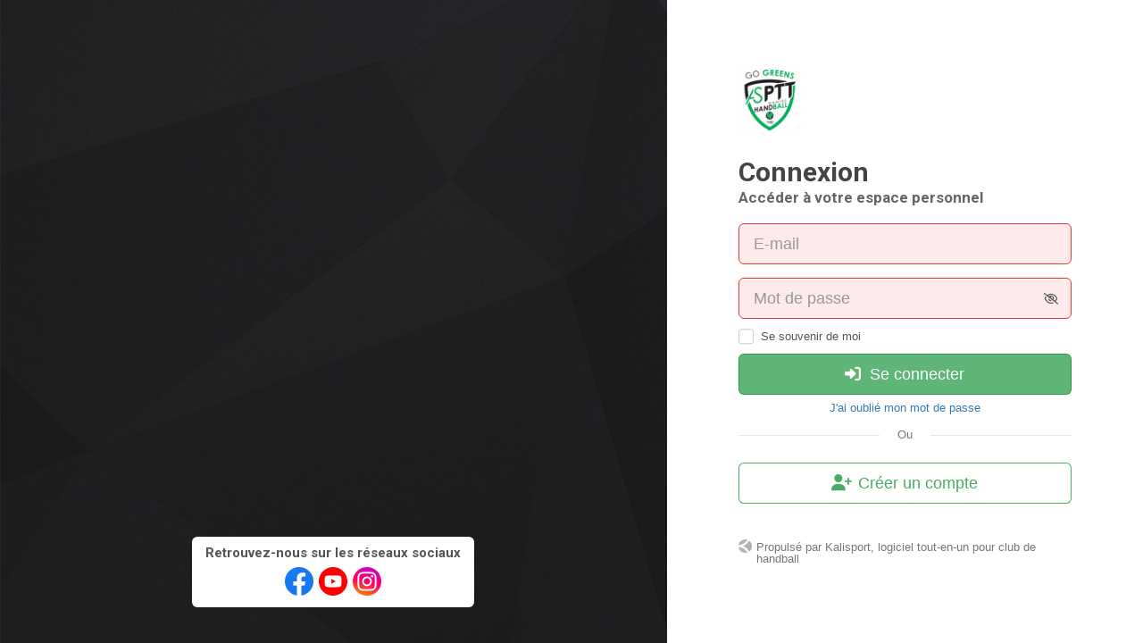

--- FILE ---
content_type: text/html; charset=UTF-8
request_url: https://aspttnanteshandball.fr/connexion
body_size: 7705
content:
<!DOCTYPE html><html lang="fr" data-theme="light" data-theme-preference="system"><head><meta charset="UTF-8" /><title>Connexion  ASPTT Nantes Handball</title><meta name="description" content="Connectez-vous à votre compte personnel sur le site de ASPTT Nantes Handball." /><meta name="robots" content="index, follow" /><link rel="icon" href="/public/2589/upload/theme/kal-theme-favicon.png" /><link rel="shortcut icon" href="/public/2589/upload/theme/kal-theme-favicon.png" /><link rel="apple-touch-icon-precomposed" href="/public/2589/upload/theme/kal-theme-apptouchicon.png" /><meta http-equiv="content-language" content="fr-FR" /><meta http-equiv="language" content="fr-FR" /><link rel="canonical" href="https://aspttnanteshandball.fr/" /><meta name="theme-color" content="#FFF" /><meta http-equiv="theme-color" content="#FFF" /><meta name="twitter:card" content="summary_large_image"><meta name="twitter:image:src" content="https://aspttnanteshandball.fr/public/2589/upload/images/clubs/logo-asptt-nantes-handball.png" /><meta name="twitter:domain" content="https://aspttnanteshandball.fr"><meta property="og:site_name" content="ASPTT Nantes Handball" /><meta property="og:locale" content="fr_FR" /><meta property="og:url" content="https://aspttnanteshandball.fr/" /><meta property="og:image" content="https://aspttnanteshandball.fr/public/2589/upload/images/clubs/logo-asptt-nantes-handball.png" /><meta property="og:image:url" content="https://aspttnanteshandball.fr/public/2589/upload/images/clubs/logo-asptt-nantes-handball.png" /><meta property="op:markup_version" content="v1.0"><script type="application/ld+json">{
    "@context": "https://schema.org",
    "@graph": [
        {
            "@type": "Organization",
            "@id": "https://aspttnanteshandball.fr#organization",
            "name": "ASPTT Nantes Handball",
            "description": "ASPTT Nantes Handball - club de handball",
            "logo": "//aspttnanteshandball.fr",
            "url": "https://aspttnanteshandball.fr"
        },
        {
            "@type": "WebSite",
            "@id": "https://aspttnanteshandball.fr#website",
            "url": "https://aspttnanteshandball.fr",
            "name": "ASPTT Nantes Handball",
            "publisher": {
                "@id": "https://aspttnanteshandball.fr#organization"
            }
        }
    ]
}</script><meta name="viewport" content="width=device-width, initial-scale=1, minimum-scale=1, maximum-scale=1, shrink-to-fit=no" /><link rel="stylesheet" type="text/css" href="//cdn.kalisport.com/lib/bootstrap3/bootstrap.min.css?20260110+13545" /><link rel="stylesheet" type="text/css" href="//cdn.kalisport.com/lib/fontawesome/css/all.min.css?20260110+13545" /><link rel="stylesheet" type="text/css" href="//aspttnanteshandball.fr/css/font-face.php?20260110+13545" /><link rel="stylesheet" type="text/css" href="//aspttnanteshandball.fr/themes/premium_celtics/css/gen.php?20260110+13545" /><link rel="stylesheet" type="text/css" href="//aspttnanteshandball.fr/css/back-office.css?20260110+13545" /><link rel="stylesheet" type="text/css" href="//aspttnanteshandball.fr/css/back-office.php?20260110+13545" /><link rel="stylesheet" type="text/css" href="//cdn.kalisport.com/lib/bxslider/jquery.bxslider.min.css?20260110+13545" /><link rel="stylesheet" type="text/css" href="//cdn.kalisport.com/lib/datepicker/css/datepicker3.min.css?20260110+13545" /><link rel="stylesheet" type="text/css" href="//cdn.kalisport.com/css/dataTables.bootstrap.min.css?20260110+13545" /><link rel="stylesheet" type="text/css" href="//cdn.kalisport.com/lib/clockpicker/dist/bootstrap-clockpicker.min.css?20260110+13545" /><link rel="stylesheet" type="text/css" href="//cdn.kalisport.com/lib/chosen/chosen.min.css?20260110+13545" /><link rel="stylesheet" type="text/css" href="//cdn.kalisport.com/lib/spectrum/dist/spectrum.min.css?20260110+13545" /><link rel="stylesheet" type="text/css" href="//cdn.kalisport.com/lib/lightbox/css/lightbox.min.css?20260110+13545" /><link rel="stylesheet" type="text/css" href="//cdn.kalisport.com/lib/justifiedGallery/justifiedGallery.min.css?20260110+13545" /><link rel="stylesheet" type="text/css" href="//cdn.kalisport.com/lib/jquery-ui-1.11.4/themes/smoothness/jquery-ui.min.css?20260110+13545" /><link rel="stylesheet" type="text/css" href="//cdnjs.cloudflare.com/ajax/libs/prettify/r224/prettify.min.css" /><link rel="stylesheet" type="text/css" href="//cdn.kalisport.com/lib/codemirror/lib/codemirror.min.css?20260110+13545" /><link rel="stylesheet" type="text/css" href="//aspttnanteshandball.fr/css/tarteaucitron_kalisport.php?20260110+13545" /><link rel="stylesheet" type="text/css" href="//cdn.kalisport.com/lib/bootstrap-sweetalert/dist/sweetalert.css?20260110+13545" /><noscript><div class="alert alert-danger no-round-corner no-margin">Votre navigateur ne supporte pas JavaScript et vous n'avez pas accès à toutes les fonctionnalités du site.<br /><strong>Veuillez vérifier que JavaScript est bien activé sur votre navigateur.</strong></div></noscript><script type="text/javascript">var KAL_RACINE_PATH = "/";var KAL_THEME_PATH = "themes/premium_celtics/";var KAL_PLUGINS_MAJ_DATE = "20260110+13545";var KAL_CKEDITOR_CSS = "/themes/premium_celtics/css/ckeditor.css?20260110+13545";var KAL_CKEDITOR_CSS_NEWSLETTERS = "/css/ckeditor-newsletters.css?20260110+13545";var KAL_CKEDITOR_CSS_MESSAGERIE = "/css/ckeditor-messagerie.css?20260110+13545";var KAL_CKEDITOR_CONFIG = "/lib/ckeditor/config.js?20260110+13545";var KAL_DATATABLE_FRENCH_URL = "//cdn.kalisport.com/lib/datatables/French.json";var KAL_DATATABLE_SDOM = "<'header-container'l f><'row'<'col-sm-12'tr>><'footer-container'i p>";var KAL_IFRAMELY_APIKEY = "606302089c71717c7c3edb";var KAL_SESSION_CACHE_EXPIRE = "360";var KAL_SESSION_ALERT_TIME = "300";</script><script type="text/javascript" src="//cdn.kalisport.com/lib/jquery.min.js?20260110+13545"  /></script><script type="text/javascript" src="//cdn.kalisport.com/lib/jquery-ui-1.11.4/jquery-ui.min.js?20260110+13545"  /></script><script type="text/javascript" src="//cdn.kalisport.com/lib/bootstrap3/bootstrap.min.js?20260110+13545"  /></script><script type="text/javascript" src="//cdn.kalisport.com/js/ckeditor/ckeditor.js?20260110+13545"  /></script><script type="text/javascript" src="//cdn.kalisport.com/js/jquery.dataTables.min.js?20260110+13545"  /></script><script type="text/javascript" src="//cdn.kalisport.com/js/dataTables.bootstrap.min.js?20260110+13545"  /></script><script type="text/javascript" src="//cdn.kalisport.com/lib/datatables/title-numeric.js?20260110+13545"  /></script><script type="text/javascript" src="//cdn.kalisport.com/lib/datatables/accent-neutralise.js?20260110+13545"  /></script><script type="text/javascript" src="//cdn.kalisport.com/lib/fullcalendar/dist/index.global.min.js?20260110+13545"  /></script><script type="text/javascript" src="//cdn.kalisport.com/lib/fullcalendar/packages/core/locales/fr.global.min.js?20260110+13545"  /></script><script type="text/javascript" src="//cdnjs.cloudflare.com/ajax/libs/prettify/r224/prettify.min.js"  /></script><script type="text/javascript" src="//cdn.kalisport.com/lib/jshashtable/hashtable.min.js?20260110+13545"  /></script><script type="text/javascript" src="//cdn.kalisport.com/lib/jquery.numberformatter-1.2.4.min.js?20260110+13545"  /></script><script type="text/javascript" src="//cdn.kalisport.com/lib/codemirror/lib/codemirror.min.js?20260110+13545"  /></script><script type="text/javascript" src="//cdn.kalisport.com/lib/codemirror/mode/css/css.min.js?20260110+13545"  /></script><script type="text/javascript" src="//cdn.kalisport.com/lib/codemirror/addon/selection/active-line.min.js?20260110+13545"  /></script><script type="text/javascript" src="//cdn.kalisport.com/lib/tarteaucitron/tarteaucitron.min.js?20260110+13545"  /></script><script type="text/javascript">
            // TOGGLE CHECKBOX
            function checkbox_click_toggle(a,b){
                var c = $(b).closest('.control-group');
                c.size() == 0 && (c = jQuery(b) , c.size() == 0 && console.log('checkbox_click_toggle could not find dom for '+b));
                var d = $(a).is(':checked');
                $(c).toggle(d), jQuery(a).click(function(){
                    var a = $(this).is(':checked');
                    a ? $(c).show('fast'):jQuery(c).hide('fast');
                });
            }
        
                    tarteaucitron.init({
                        //'privacyUrl': 'https://aspttnanteshandball.fr/protection-des-donnees', /* Privacy policy url */
                        'bodyPosition': 'bottom', /* or top to bring it as first element for accessibility */

                        'hashtag': '#tarteaucitron', /* Open the panel with this hashtag */
                        'cookieName': 'rgpdKAL-2589-aspttnanteshandball', /* Cookie name */
                    
                        'orientation': 'bottom', /* Banner position (top - bottom) */
                        
                        'groupServices': false, /* Group services by category */
                        'showDetailsOnClick': true, /* Click to expand the description */
                        'serviceDefaultState': 'wait', /* Default state (true - wait - false) */

                        'showAlertSmall': false, /* Show the small banner on bottom right */
                        'cookieslist': true, /* Show the cookie list */

                        'showIcon': false, /* Show cookie icon to manage cookies */
                        //'iconSrc': '', /* Optionnal: URL or base64 encoded image */
                        'iconPosition': 'BottomRight', /* Position of the icon between BottomRight, BottomLeft, TopRight and TopLeft */

                        'adblocker': false, /* Show a Warning if an adblocker is detected */

                        'DenyAllCta' : true, /* Show the deny all button */
                        'AcceptAllCta' : true, /* Show the accept all button when highPrivacy on */
                        'highPrivacy': true, /* Disable auto consent */
                        'alwaysNeedConsent': false, /* Ask the consent for 'Privacy by design' services */

                        'handleBrowserDNTRequest': true, /* If Do Not Track == 1, disallow all */
                    
                        'removeCredit': false, /* Remove credit link */
                        'moreInfoLink': true, /* Show more info link */
                        'useExternalCss': false, /* If false, the tarteaucitron.css file will be loaded */
                        'useExternalJs': false, /* If false, the tarteaucitron.js file will be loaded */
                    
                        'cookieDomain': '.aspttnanteshandball.fr', /* Shared cookie for subdomain website */

                        'readmoreLink': 'https://aspttnanteshandball.fr/protection-des-donnees', /* Change the default readmore link pointing to tarteaucitron.io */
                        
                        'mandatory': true, /* Show a message about mandatory cookies */
                        'mandatoryCta': true, /* Show the disabled accept button when mandatory on */
                    
                        //'customCloserId': '', /* Optional a11y: Custom element ID used to open the panel */

                        'googleConsentMode': false, /* Enable Google Consent Mode v2 for Google ads and GA4 */

                        'partnersList': false /* Details the number of partners on the popup and middle banner */
                    });
                </script></head><body id="body" class="intranet" data-twttr-rendered="true" itemscope itemtype="http://schema.org/Blog" data-theme="premium_celtics" data-srv="x094"><div id="scroll-top"></div><div id="website-container">
<div id="content-connexion" class="row-flex">

                    
    <div 
        class="col col-social col-lg-7 has-bg bg-brand-custom "
            >
                    <div class="mb40">
                
            <div class="social text-center">
            <p class="h-font">Retrouvez-nous sur les réseaux sociaux</p>
                            <a href="https://www.facebook.com/aspttnanteshandball" target="_blank" class="facebook" data-toggle="tooltip" data-placement="top" title="Facebook">
                    <img src="/assets/img/default-ll-carre.png" data-src="https://aspttnanteshandball.fr/assets/img/icones/social/facebook.png" alt="Logo Facebook" class="kll" />
                </a>
                            <a href="https://www.youtube.com/channel/UC2VSl6ZCYAPJPQIG2k2xrUQ" target="_blank" class="youtube" data-toggle="tooltip" data-placement="top" title="Youtube">
                    <img src="/assets/img/default-ll-carre.png" data-src="https://aspttnanteshandball.fr/assets/img/icones/social/youtube.png" alt="Logo Youtube" class="kll" />
                </a>
                            <a href="https://www.instagram.com/aspttnanteshandball/" target="_blank" class="instagram" data-toggle="tooltip" data-placement="top" title="Instagram">
                    <img src="/assets/img/default-ll-carre.png" data-src="https://aspttnanteshandball.fr/assets/img/icones/social/instagram.png" alt="Logo Instagram" class="kll" />
                </a>
                    </div>
    

            </div>
            </div>

    <div class="col col-form col-lg-5 bg-light">

        <div class="col-container">
            <header class="cover-page-brand mb30">
                                    <a href="https://aspttnanteshandball.fr">
                        <img class="kll" src="/assets/img/default-ll.png" data-src="https://aspttnanteshandball.fr/public/2589/upload/images/clubs/logo-asptt-nantes-handball-carre.png" alt="Logo ASPTT Nantes Handball" />
                    </a>
                            </header>

            <main class="main">
                <h2 class="font-size30 mb5">Connexion</h2>
                <h3 class="font-size17 mb20">Accéder à votre espace personnel</h3>

                                
                
                
                
                    

<form 
    name="formConnexion" 
    id="formConnexion" 
    method="post" 
    action="https://aspttnanteshandball.fr/login.php?redirect=https%3A%2F%2Faspttnanteshandball.fr%2Fprivate%2Fdashboard"
>
            <div class="form-group">
            <input 
                type="text" 
                name="login" 
                id="login" 
                class="form-control input-lg"
                placeholder="E-mail" 
                tabindex="1" 
                autocomplete="login"
                                required 
            />
        </div>
        <div class="form-group mb0">
            <div class="inputPassword-container">
                <input 
                    type="password" 
                    name="mdp" 
                    id="mdp" 
                    class="disable-autocomplete form-control input-lg inputPassword"
                    placeholder="Mot de passe" 
                    tabindex="2" 
                    autocomplete="password"
                                        required 
                />
            </div>
        </div>
        <div class="form-group checkbox checkbox-custom checkbox-primary">
            <input type="checkbox" name="remember" id="remember" value="1" />
            <label for="remember">
                Se souvenir de moi
            </label>
        </div>

        <div class="form-group mb6">
            <button type="submit" name="cmdOk" id="cmdOk" class="btn btn-theme-primary btn-lg btn-block" tabindex="3">
                <i class="fa fa-solid fa-right-to-bracket"></i> Se connecter
            </button>
        </div>

        <div id="password-forgotten" class="text-center">
            <a href="https://aspttnanteshandball.fr/mot-de-passe-oublie"><i class="fa fa-solid fa-flag hidden"></i>J'ai oublié mon mot de passe</a>
        </div>
    </form>
                                    <div class="or-container mb10">
                        <hr />
                        <small>Ou</small>
                    </div>

                    <div class="text-center">
                        <a href="https://aspttnanteshandball.fr/creer-un-compte" class="btn btn-theme-outline-primary btn-lg btn-block">
                            <i class="fa fa-solid fa-user-plus mr7"></i>Créer un compte
                        </a>
                    </div>
                                
            </main>

                            <div class="mt40 hidden-lg hidden-xs">
                    
            <div class="social text-center">
            <p class="h-font">Retrouvez-nous sur les réseaux sociaux</p>
                            <a href="https://www.facebook.com/aspttnanteshandball" target="_blank" class="facebook" data-toggle="tooltip" data-placement="top" title="Facebook">
                    <img src="/assets/img/default-ll-carre.png" data-src="https://aspttnanteshandball.fr/assets/img/icones/social/facebook.png" alt="Logo Facebook" class="kll" />
                </a>
                            <a href="https://www.youtube.com/channel/UC2VSl6ZCYAPJPQIG2k2xrUQ" target="_blank" class="youtube" data-toggle="tooltip" data-placement="top" title="Youtube">
                    <img src="/assets/img/default-ll-carre.png" data-src="https://aspttnanteshandball.fr/assets/img/icones/social/youtube.png" alt="Logo Youtube" class="kll" />
                </a>
                            <a href="https://www.instagram.com/aspttnanteshandball/" target="_blank" class="instagram" data-toggle="tooltip" data-placement="top" title="Instagram">
                    <img src="/assets/img/default-ll-carre.png" data-src="https://aspttnanteshandball.fr/assets/img/icones/social/instagram.png" alt="Logo Instagram" class="kll" />
                </a>
                    </div>
    

                </div>
            
                                    
                                        <footer class="mt40 mb10">
                    <img src="/assets/img/boule-kalisport-grey.svg" alt="Propulsé par Kalisport" />
                    <div>
                        Propulsé par <a href="https://www.kalisport.com/kalisport/logiciel/handball" target="_blank">Kalisport, logiciel tout-en-un pour club de handball</a>
                    </div>
                </footer>
                    </div>

    </div>

</div></div><!-- /#website-container --><div id="js-container" class="hidden"><script type="text/javascript" src="//cdn.kalisport.com/lib/moment.js?20260110+13545"  /></script><script type="text/javascript" src="//cdn.kalisport.com/lib/lightbox/js/lightbox.min.js?20260110+13545"  /></script><script type="text/javascript" src="//cdn.kalisport.com/lib/datepicker/js/bootstrap-datepicker.min.js?20260110+13545"  /></script><script type="text/javascript" src="//cdn.kalisport.com/lib/datepicker/js/locales/bootstrap-datepicker.fr.js?20260110+13545"  /></script><script type="text/javascript" src="//cdn.kalisport.com/lib/clockpicker/dist/bootstrap-clockpicker.min.js?20260110+13545"  /></script><script type="text/javascript" src="//cdn.kalisport.com/js/boxfit/dist/jquery.boxfit.min.js?20260110+13545"  /></script><script type="text/javascript" src="//cdn.kalisport.com/js/ajax-upload/custom.min.js?20260110+13545"  /></script><script type="text/javascript" src="//cdn.kalisport.com/js/orderlist.min.js?20260110+13545"  /></script><script type="text/javascript" src="//aspttnanteshandball.fr/js/kalisport.min.js?20260110+13545"  /></script><script type="text/javascript" src="//aspttnanteshandball.fr/js/kalisport-intranet.min.js?20260110+13545"  /></script><script type="text/javascript" src="//aspttnanteshandball.fr/js/ajax.min.js?20260110+13545"  /></script><script type="text/javascript" src="//cdn.kalisport.com/lib/justifiedGallery/jquery.justifiedGallery.min.js?20260110+13545"  /></script><script type="text/javascript" src="//cdn.kalisport.com/lib/spectrum/dist/spectrum.min.js?20260110+13545"  /></script><script type="text/javascript" src="//cdn.kalisport.com/lib/chosen/chosen.jquery.min.js?20260110+13545"  /></script><script type="text/javascript" src="//cdn.kalisport.com/lib/bxslider/jquery.bxslider.min.js?20260110+13545"  /></script><script type="text/javascript" src="//cdn.kalisport.com/lib/typed/typed.js?20260110+13545"  /></script><script type="text/javascript" src="//cdn.kalisport.com/lib/bootstrap-sweetalert/dist/sweetalert.min.js?20260110+13545"  /></script><script type="text/javascript" src="//cdn.kalisport.com/js/sweetalert.kalisport.min.js?20260110+13545"  /></script><script type="text/javascript" src="//cdn.kalisport.com/lib/jquery.lazy/jquery.lazy.min.js?20260110+13545"  /></script><script type="text/javascript" src="//cdn.kalisport.com/lib/jquery.lazy/jquery.lazy.plugins.min.js?20260110+13545"  /></script><script type="text/javascript">
            $(function() {
                $('.datepicker').datepicker({
                    format: 'dd/mm/yyyy',
                    todayBtn: true,
                    language: 'fr',
                    autoclose: true,
                    todayHighlight: true,
                });
                
                $('.datepicker-birth').datepicker({
                    format: 'dd/mm/yyyy',
                    todayBtn: true,
                    language: 'fr',
                    autoclose: true,
                    todayHighlight: true,
                    endDate: '19/Jan/2026'
                });
            });
        
            $('.timepicker').clockpicker({
                autoclose : true,
                placement: 'top',
                align: 'left',
            });
        
            $('.textresize').boxfit({
                'align_center' : false
            });
        $('.js-gallery').justifiedGallery({ 'rowHeight': 150, 'captions': false, 'cssAnimation': true, 'fixedHeight': true });$('.pjs-images-gallery').justifiedGallery({ 'captions': true, 'cssAnimation': true, 'lastRow': 'nojustify', 'margins': 5 });
            $('input.minicolors').spectrum({
                type: 'component',
                preferredFormat: 'hex',
                togglePaletteOnly: true,
                showInput: true,
                showInitial: true,
                showAlpha: false,
                showButtons: true,
                allowEmpty: true
            });
        
            // CHOSEN MULTI-SELECT
            $('.chosen-select').chosen({
                allow_single_deselect: true,
                enable_split_word_search: true,
                search_contains: true,
                placeholder_text_multiple: ' ',
                placeholder_text_single: ' ',
                no_results_text: 'Oups, aucun résultat pour '
            });
        
            function ulTreeIcon(label){
                if( label.find('i').hasClass('fa-plus-square') ){
                    label.find('i').removeClass('fa-plus-square');
                    label.find('i').addClass('fa-minus-square');
                }else{
                    label.find('i').removeClass('fa-minus-square');
                    label.find('i').addClass('fa-plus-square');
                }
            }

            $(document).ready(function () {
                // TREE MENU
                $('label.tree-toggler').click(function () {
                    $(this).parent().children('ul.tree').toggle(300);
                    ulTreeIcon( $(this) );
                });

                // TREE MENU - ACTIVE
                liActive = $('ul.tree li.active');
                if( liActive.length ){
                    liActive.parent().toggle(300);
                    label = liActive.parent().parent().find('label.tree-toggler');
                    ulTreeIcon(label);
                }

                // TOOLTIP - BOOTSTRAP
                $('body').tooltip({
                    selector: '[data-toggle=tooltip]',
                    container: 'body'
                });

                // DROPDOWN MENU - BOOTSTRAP
                $('.dropdown-toggle').dropdown();

                // SIDEBAR TOOGLE
                $('#toggle-sidebar-mobile').on('click', function () {
                    $('#content-wrapper').toggleClass('empty-left-sidebar');
                    $('#espace-sidebar').toggleClass('hidden-xs');
                    $('#content-wrapper').toggleClass('hidden-xs');
                });

                $('#toggle-sidebar-desktop').on('click', function () {
                    if( $('#espace-sidebar').hasClass('collapse-desktop') ){
                        $('#content-wrapper').removeClass('collapse-sidebar');
                        $('#espace-sidebar').removeClass('collapse-desktop');

                        state = 1;
                    }else{
                        $('#content-wrapper').addClass('collapse-sidebar');
                        $('#espace-sidebar').addClass('collapse-desktop');

                        state = 0;
                    }

                    setSidebarDesktop(state);
                });

                function setSidebarDesktop(currentState){
                    $.ajax({
                        url: KAL_RACINE_PATH + 'controller/page/back-office/ajax.php',
                        method: 'POST',
                        data: { action: 'change-sidebar-position', value: state }
                    }).done(function(output) {
                        // Done
                    });
                }

                // TITRE PAGE - MOBILE
                titrePage = $('h2.page-title').html();
                $('.page-title-mobile').html(titrePage);

                // ANCRES
                $(function() {
                    $('a[href*=#]:not([href=#]).ancre').click(function() {
                    if (location.pathname.replace(/^\//,'') == this.pathname.replace(/^\//,'') && location.hostname == this.hostname) {

                        var target = $(this.hash);
                        target = target.length ? target : $('[name=' + this.hash.slice(1) +']');
                        if (target.length) {
                        $('html,body').animate({ scrollTop: target.offset().top }, 600);
                        return false;
                        }
                    }
                    });
                });
            });
        
            $('.pagevisuel-slider').bxSlider({
                mode: 'fade',
                captions: false,
                slideMargin: 0,
                pager: true,
                pagerCustom: '#pagevisuel-slider-pager',
                controls: true,
                adaptiveHeight: true,
                captions: true
            });
        
            $(function(){
                $('#typed').typed({
                    strings: ['aspttnanteshandball^500.fr', 'aspttnanteshandball^500.club', 'aspttnanteshandball^500.com', 'aspttnanteshandball^500.net', 'aspttnanteshandball^500.org'],
                    typeSpeed: 100,
                    backDelay: 3000,
                    backSpeed: 50,
                    showCursor: false,
                    loop: true,
                    contentType: 'html', // or text
                    // defaults to false for infinite loop
                    loopCount: false,
                    callback: function(){ foo(); },
                    resetCallback: function() { newTyped(); }
                });
                $('.reset').click(function(){
                    $('#typed').typed('reset');
                });
            });
            function newTyped(){ /* A new typed object */ }
            function foo(){ console.log('Callback'); }
        
            var class_stickyResume = '.resume-sticky';
            var inputListener_stickyResumeTitle = '.listen-resume-sticky-title';
            var inputListener_stickyResumeSubtitle = '.listen-resume-sticky-subtitle';
            var inputListener_stickyResumeText = '.listen-resume-sticky-text';

            $(function(){
                onScrollStickyResume();
            });
            
            $(window).scroll(function() {
                onScrollStickyResume();
            });

            $(document).on('change input', inputListener_stickyResumeTitle, function() {
                onChangeTitleStickyResume();
            });
        
            $(document).on('change input', inputListener_stickyResumeSubtitle, function() {
                onChangeSubtitleStickyResume();
            });

            $(document).on('change input', inputListener_stickyResumeText, function() {
                onChangeTextStickyResume();
            });
            
            function getActiveStickyResume() {
                var result = false;

                if ($(class_stickyResume).length > 0) {
                    result = true;
                }

                return result;
            }

            function onScrollStickyResume() {
                if (getActiveStickyResume()) {
                    var sticky = $(class_stickyResume);

                    var elem_parent = sticky.parent('div');
                    if (elem_parent.length == 0) {
                        elem_parent = sticky.parent('form');
                    }

                    var parent = $(elem_parent);
                    parent.addClass('position-relative');

                    /* Position */
                    var offset = parent.offset();
                    offsetTop = 0;
                    offsetLeft = offset.left ? offset.left : 0;
                    offsetRight = offset.right ? offset.right : 0;

                    offsetLeft += parseInt(parent.css('padding-left'));
                    offsetRight += parseInt(parent.css('padding-right'));

                    sticky.css('top', offsetTop);
                    sticky.css('left', offsetLeft);
                    sticky.css('right', offsetRight);
                    
                    /* Contenu */
                    onChangeTitleStickyResume();
                    onChangeSubtitleStickyResume();
                    onChangeTextStickyResume();

                    /* Active on scroll */
                    var scroll = $(window).scrollTop();

                    /* Position active scroll */
                    pixelStart = 450;

                    var linkElement = sticky.attr('data-link');
                    if (
                        typeof linkElement !== 'undefined' && 
                        linkElement !== false && 
                        $('#' + linkElement).length > 0
                    ) {
                        offsetLink = $('#' + linkElement).offset();

                        pixelStart = offsetLink.top + ($('#' + linkElement).height() / 2);
                    }

                    if (scroll >= pixelStart) sticky.addClass('fixed');
                    else sticky.removeClass('fixed');
                }
            }

            function onChangeTitleStickyResume() {
                if (getActiveStickyResume()) {
                    value = $(inputListener_stickyResumeTitle).val();

                    $(class_stickyResume + ' .resume-title').html(value);
                }
            }

            function onChangeSubtitleStickyResume() {
                if (getActiveStickyResume()) {
                    value = $(inputListener_stickyResumeSubtitle).val();

                    $(class_stickyResume + ' .resume-subtitle').html(value);
                }
            }

            function onChangeTextStickyResume() {
                if (getActiveStickyResume()) {
                    value = $(inputListener_stickyResumeText).val();

                    $(class_stickyResume + ' .resume-text').html(value);
                }
            }
        
                $(function() {
                    $('.kll').Lazy({
                        effect: 'fadeIn',
                        effectTime: 60,
                        threshold: 500,
                        delay: 0,
                        afterLoad: function(element) {
                            var el = element instanceof jQuery ? element : $(element);
                            var owlItem = el.closest('.owl-item');
                            if (!owlItem.length) {
                                return;
                            }

                            // Check parent carousel
                            var owlCarousel = owlItem.closest('.owl-carousel');
                            if (!owlCarousel.length) {
                                return;
                            }

                            setTimeout(function() {
                                var api = owlCarousel.data('owl.carousel') || owlCarousel.data('owlCarousel') || owlCarousel.data('OwlCarousel');
                                if (api) {
                                    api.invalidate('height');
                                    api.invalidate('width');
                                    api.refresh();
                                } else {
                                    owlCarousel.trigger('invalidate.owl.carousel').trigger('refresh.owl.carousel');
                                }

                                // On vide la hauteur du premier slide
                                owlCarousel.find('.owl-stage-outer').css('height', '');
                            }, 100);
                        }
                    });
                });
            
                $(document).ready(function () {
                    $('form').submit(function () {
                        // Input
                        $(this).find('input[type=submit]').addClass('disabled');

                        // Button
                        $(this).find('button[type=submit]').addClass('disabled');
                        $(this).find('button[type=submit] .fa').addClass('fa-spinner fa-spin');
                        //
                        $(this).find('button[type=submit].btn-export').removeClass('disabled');
                        $(this).find('button[type=submit].btn-export .fa').removeClass('fa-spinner fa-spin');
                    });
                });
            
                    $(document).ready(function () {
                        $('form.secureForm #answerKa175p0rtFirstName').val('');
                        $('form.secureForm .btn-submit').attr('type', 'submit');
                    });
                
                function strstr(haystack, needle, bool) {
                    var pos = 0;
            
                    haystack += "";
                    pos = haystack.indexOf(needle); 
                    
                    if (pos == -1) {
                        return false;
                    } else {
                        if (bool) {
                            return haystack.substr(0, pos);
                        } else {
                            return haystack.slice(pos);
                        }
                    }
                }
            
                tarteaucitron.user.matomoId = 2731;
                tarteaucitron.user.matomoHost = '//piwik.alkante.com/';
                (tarteaucitron.job = tarteaucitron.job || []).push('matomo');
            </script></div></body></html>

--- FILE ---
content_type: text/css; charset=UTF-8
request_url: https://aspttnanteshandball.fr/themes/premium_celtics/css/gen.php?20260110+13545
body_size: 1085
content:
/** Load from cache **/@import url("//fonts.googleapis.com/css?family=Lato:300,400,300italic,400italic,700,900|Roboto:400,400i,700,700i");@import url("//cdn.kalisport.com/css/super-gen.css?20260110+13545");::selection{background-color:#1C963F;color:#FFFFFF;}h1,h2,h3,h4,h5,h6,.h-font{font-family:'Roboto',sans-serif;font-weight:700;}dl#infos-equipe{margin-bottom:0;}dl#infos-equipe dt{font-size:18px;}dl#infos-equipe dd{margin-bottom:10px;}dl#infos-equipe dd:last-child{margin-bottom:0;}.liste-player-group{overflow:hidden;}.liste-player-group .item-joueur-equipe{margin:0 0 5px;padding-top:8px;padding-bottom:8px;}.liste-player-group .item-joueur-equipe .photo-container{padding-bottom:2px;}.liste-player-group .item-joueur-equipe .photo-container img{width:100%;}.liste-player-group .item-joueur-equipe .infos-container{background:rgba(28,150,63,1);}.liste-player-group .item-joueur-equipe .infos{display:table;width:100%;}.liste-player-group .item-joueur-equipe .infos h4{padding:0 0 0 10px;font-size:17px;margin-bottom:5px;}.liste-player-group .item-joueur-equipe .infos h4 span{display:block;margin-bottom:3px;}.liste-player-group .item-joueur-equipe .infos .number{padding:0 10px 0 0;text-align:right;font-size:26px;color:#000000;}.liste-player-group .item-joueur-equipe .infos h4,.liste-player-group .item-joueur-equipe .infos .number{display:table-cell;height:60px;vertical-align:middle;}.liste-player-group .item-joueur-equipe .infos,.liste-player-group .item-joueur-equipe .infos a{color:#FFF;}.liste-player-group .item-joueur-equipe .infos,.liste-player-group .item-joueur-equipe .infos a{color:#FFFFFF;}@media (max-width:750px){.liste-player-group .item-joueur-equipe{display:table;width:100%;overflow:hidden;border-top:solid 1px #ccc;padding:15px 0;}.liste-player-group .item-joueur-equipe:first-child{border-top:0;padding-top:5px;}.liste-player-group .item-joueur-equipe .photo-container{display:table-cell;width:30%;}.liste-player-group .item-joueur-equipe .infos{display:table-cell;width:70%;background:#FFF;vertical-align:middle;padding:10px 10px 10px 15px;}.liste-player-group .item-joueur-equipe .infos h4 span{display:inline;}.liste-player-group .item-joueur-equipe .infos h4,.liste-player-group .item-joueur-equipe .infos .number{display:inline-block;height:auto;vertical-align:middle;width:100%;text-align:left;padding:0;}.liste-player-group .item-joueur-equipe .infos h4{font-size:20px;}.liste-player-group .item-joueur-equipe .infos .number{font-size:16px;}.liste-player-group .item-joueur-equipe .infos h4,.liste-player-group .item-joueur-equipe .infos h4 a,.liste-player-group .item-joueur-equipe .infos .number{color:#1C963F;}}ul.categories li{background:rgba(28,150,63,0.9);margin-right:2px;}ul.categories li:nth-child(2){background:rgba(28,150,63,0.8);}ul.categories li:nth-child(3){background:rgba(28,150,63,0.7);}ul.categories li:nth-child(4){background:rgba(28,150,63,0.6);}ul.categories li:nth-child(5){background:rgba(28,150,63,0.5);}#content .social-share{position:relative;border:0;font-size:13px;margin-top:25px;}#content .social-share h3{color:#1C963F;font-size:18px;display:inline-block;line-height:25px;margin:0 10px 0 0;}#content .social-share .btn{margin-left:3px;margin-right:3px;padding:0;border-radius:2px;width:25px;height:25px;line-height:25px;font-size:14px;text-align:center;}#fiche-match .bg-custom,#fiche-evenement .bg-custom{}#fiche-match .overlay,#fiche-evenement .overlay{background:url("../../../assets/img/bg/bg-fiche-match-layer.png") 0px -2px;background-size:15px;}#plan-du-site h2{font-size:16px;margin-bottom:4px;}#plan-du-site > ul > li{margin-bottom:10px;}#plan-du-site ul ul{margin-bottom:6px;padding-left:20px;}#boutique-slider-container .owl-controls{border-top-color:#000000;}#boutique-slider-container .owl-dots,.boutique-grid .categorie-item .product-details h2{background:#000000;}.boutique-grid .categorie-item .product-details h2,.boutique-grid .categorie-item .product-details h2 a{color:#FFFFFF;}

--- FILE ---
content_type: text/css
request_url: https://aspttnanteshandball.fr/css/back-office.css?20260110+13545
body_size: 34443
content:
html {
    height: 100%;
}

body {
    margin: 0;
    font-family: Arial, serif;
    font-size: 13px;
    background-color: #DDD;
    color: #555;
    height: 100%;
}

#wrapper {
    margin: 0 auto;
    padding: 0;
    width: auto;
    height: 100%;
}

.list-group .list-group-item .btn-xs {
    margin-top: -2px;
    margin-bottom: -2px;
}

.owl-carousel.owl-encarts .owl-item img {
    width: auto;
    max-height: 150px;
}

.panel .form-group.hasFilePreview {
    border-top: 1px solid #ddd;
    border-bottom: 1px solid #ddd;
    margin-left: -15px;
    margin-right: -15px;
    padding: 15px 22.5px;
    width: calc(100% + 30px)
}

.panel .form-group.hasFilePreview+.form-group.hasFilePreview {
    border-top: 0;
    margin-top: -15px;
}

.panel .panel-body+.panel-body {
    border-top: 1px solid #DDD;
}

.panel .panel-body.hidden+.panel-body {
    border-top: 0 !important;
}

.panel .panel-body>.row:first-child>.form-group.hasFilePreview:first-child {
    border-top: 0;
    padding-top: 0;
}

.panel .panel-body>.row:last-child>.form-group.hasFilePreview:last-child {
    border-bottom: 0;
    padding-bottom: 0;
}

.panel-filter-collapse {
    margin-bottom: 0;
}

.panel.panel-datatable {
    border-width: 0;
}

.panel.panel-default.panel-datatable {
    border-width: 1px;
}

.panel.panel-datatable .panel-footer.panel-actions {
    padding: 10px;
}

.panel-filter-collapse+form>.panel,
.panel-filter-collapse+.panel {
    border-top-left-radius: 0;
    border-top-right-radius: 0;
}

.panel.panel-extension { margin: 0; }
.panel.panel-extension .panel-body {
    display: flex;
    flex-direction: column;
    align-items: stretch;
    justify-content: space-between;
    height: 100%;
    gap: 10px;
}
.panel.panel-extension .panel-body:before,
.panel.panel-extension .panel-body:after {
    content: "";
    display: none;
}

.btn-outline-intranet {
    background: none !important;
    border: 2px solid #BBB;
    box-shadow: none;
    display: inline-block;
    text-align: center;
    color: #333;
    position: relative;
    overflow: hidden;
    border-radius: 3px;
    padding: 0;
    vertical-align: top;
}

.btn-outline-intranet:hover {
    border-color: #555;
    background: none;
}

.btn-outline-intranet a {
    display: flex !important;
    height: 100%;
    color: #999 !important;
    width: 100%;
    padding: 0 !important;
}

.btn-outline-intranet a i.fa-stack {
    color: #AAA;
}

.btn-outline-intranet a .fa-inverse {
    color: #DDD;
}

.btn-outline-intranet a i.fa-stack i {
    margin: 0;
}

.btn-outline-intranet a:hover,
.btn-outline-intranet a:hover .fa-stack,
.btn-outline-intranet.btn-horizontal a:hover,
.btn-outline-intranet a:focus,
.btn-outline-intranet a:focus .fa-stack,
.btn-outline-intranet.btn-horizontal a:focus,
.btn-outline-intranet a:active,
.btn-outline-intranet a:active .fa-stack,
.btn-outline-intranet.btn-horizontal a:active {
    text-decoration: none !important;
    background: none !important;
    color: #555 !important;
}

.btn-outline-intranet.btn-vertical.btn-sm {
    height: 80px !important;
}

.btn-outline-intranet.btn-vertical.btn-sm a i.fa-stack {
    font-size: 14px;
}

.btn-outline-intranet.btn-vertical a {
    flex-direction: column;
    align-items: center;
    justify-content: center;
}

.btn-outline-intranet.btn-vertical span {
    margin: 10px 0 0;
    font-size: 106%;
    line-height: 1;
}

.btn-outline-intranet.btn-vertical.btn-sm span {
    margin-top: 6px;
}

.btn-outline-intranet.btn-vertical a i.fa-stack,
.btn-outline-intranet.btn-vertical a i.fa-stack {
    margin: 0;
}

.btn-outline-intranet.btn-horizontal {
    height: 40px;
}

.btn-outline-intranet.btn-horizontal a {
    justify-content: center;
    align-items: center;
}

.btn-outline-intranet.btn-horizontal a i {
    font-size: 140%;
}

/*************/
/* CK EDITOR */
/*************/
.render-ckeditor {
    font-size: 14px;
}

/************/
/* TIMELINE */
/************/
.timeline-saisons { display: flex; align-items: stretch; margin: 0; padding: 10px; border-radius: 3px 3px 0 0; background-color: #fff; overflow-x: auto; }
.timeline-saisons .item { font-weight: bold; display: flex; align-items: center; justify-content: center; flex-direction: column; margin: 0 4px; padding: 8px; border-radius: 3px; color: white; text-align: center; line-height: 1.2; border: 2px solid; }
.timeline-saisons a.item:hover,
.timeline-saisons a.item:active,
.timeline-saisons a.item:focus { background: #fff; text-decoration: none; }
.timeline-saisons .item:first-child { margin-left: 0; }
.timeline-saisons .item:last-child { margin-right: 0; }
.timeline-saisons .item .title { margin-bottom: 6px; }
.timeline-saisons .item span { font-weight: 500; font-size: 10px; }
.timeline-saisons .item i.fa { font-size: 8px; margin: 2px 0; }
.timeline-saisons .item i.fa:first-child { font-size: 14px; margin-bottom: 5px; }
.timeline-saisons .item > *:first-child { margin-top: 0; }
.timeline-saisons .item > *:last-child { margin-bottom: 0; }
.timeline-saisons .season { flex: 1; background-color: #4caf50; border-color: #4caf50; }
.timeline-saisons a.season:hover,
.timeline-saisons a.season:active,
.timeline-saisons a.season:focus { color: #4caf50; }
.timeline-saisons .gap, 
.timeline-saisons .overlap { flex: 0.2; }
.timeline-saisons .gap { background-color: #ff9800; border-color: #ff9800; }
.timeline-saisons a.gap:hover,
.timeline-saisons a.gap:active,
.timeline-saisons a.gap:focus { color: #ff9800; }
.timeline-saisons .overlap { background-color: #f44336; border-color: #f44336; }
.timeline-saisons a.overlap:hover,
.timeline-saisons a.overlap:active,
.timeline-saisons a.overlap:focus { color: #f44336; }
.timeline-saisons + .table-responsive .dataTables_wrapper { border-top-right-radius: 0; border-top-left-radius: 0; }
.timeline-saisons + .table-responsive .dataTables_wrapper .header-container .dataTables_filter { padding-top: 0; }

/************/
/* NAV TABS */
/************/
.nav.nav-tabs {
    overflow-x: auto;
    overflow-y: hidden;
    flex-wrap: nowrap;
    display: flex;
    flex-direction: row;
}

.nav.nav-tabs > li {
    float: none;
    display: flex;
    align-items: stretch;
}

.nav.nav-tabs > li > a {
    display: flex;
    align-items: center;
    text-align: center;
    margin: 0;
}

.nav.nav-tabs.nav-justified > li {
    width: auto;
    flex: 1;
}

.nav.nav-tabs.nav-justified > li > a {
    margin: 0;
    border-radius: 0;
    width: 100%;
}

@media (max-width: 767px) {
    .nav.nav-tabs + .tab-content {
        padding-top: 15px !important;
    }
}

/* ========================================= */
/* === HEADER ============================== */
/* ========================================= */
.navbar {
    background: #2b394a;
    padding-right: 15px;
    border-radius: 0;
    margin: 0;
    border: 0;
}

.navbar-inverse .navbar-brand,
.navbar-inverse .navbar-nav>li>a {
    color: #DDD;
}

.navbar-inverse .navbar-brand small {
    color: #AAA;
    font-size: 0.6em;
}

.navbar-inverse .navbar-nav>.open>a,
.navbar-inverse .navbar-nav>.open>a:hover,
.navbar-inverse .navbar-nav>.open>a:focus {
    background-color: #37485d;
}

.navbar .navbar-header {
    width: 230px;
    vertical-align: middle;
    padding: 0 10px;
    height: 50px;
}

.navbar .navbar-header h1 {
    margin: 0;
    font-family: Arial, serif;
    display: flex;
    align-items: stretch;
    justify-content: flex-start;
    flex-direction: row;
    height: 100%;
}

.navbar .navbar-header h1,
.navbar .navbar-header h1 a {
    color: #DDD;
    font-size: 18px;
    line-height: 50px;
    max-height: 50px;
    overflow: hidden;
    text-transform: none;
    font-weight: 500;
}

.navbar .navbar-header h1 a {
    display: flex;
    align-items: center;
}

.navbar .navbar-header h1 a:hover {
    text-decoration: none;
    color: #FFF;
}

.navbar .navbar-header h1 a#toggle-sidebar-desktop {
    width: 20px;
    margin-right: 10px;
}

.navbar .navbar-header h1 a#toggle-sidebar-desktop+a {
    overflow: initial;
}

.navbar .navbar-header h1 a#toggle-sidebar-desktop .icon-bar-container {
    display: flex;
    flex-direction: column;
}

.navbar .navbar-header h1 a#toggle-sidebar-desktop .icon-bar {
    display: block;
    width: 20px;
    height: 2px;
    border-radius: 1px;
    background-color: #DDD;
    margin-top: 4px;
}

.navbar .navbar-header h1 a#toggle-sidebar-desktop .icon-bar:first-child {
    margin-top: 0;
}

.navbar .navbar-header h1 a#toggle-sidebar-desktop:hover .icon-bar {
    background: #FFF;
}

.navbar .navbar-header.min {
    padding-top: 7px;
}

.navbar .navbar-header.min h1,
.navbar .navbar-header.min h1 a {
    font-size: 16px;
    line-height: 24px;
}

.navbar .navbar-header.min h1 a small {
    color: #CCC;
    font-size: 10px;
}

#wrapper.connexion .navbar .navbar-header {
    width: auto;
}

.nav li.box {
    position: relative;
}

.nav li.box>a {
    padding: 14px 18px 10px 18px;
    height: 50px;
}

.nav li.box:hover>a,
.nav li.box.active:hover>a,
.nav li.box>a:focus,
.nav li.box.active>a:focus {
    background: none;
    color: #FFF;
}

.nav li.box.active>a {
    border-top: 3px solid #DDD;
    padding-top: 11px;
    background: #37485d;
    color: #DDD;
}

.nav li.box>a .badge-absolute {
    font-size: 11px;
    top: 9px;
    right: 9px;
    left: auto;
    border: 0;
    height: 16px;
    line-height: 16px;
    padding: 0 3px !important;
    border-radius: 2px;
    z-index: 100;
}

.nav li.box>a>i.glyphicon,
.nav li.box>a>i.fa {
    margin-right: 0;
    font-size: 20px;
}

#notifications.nav .dropdown-menu {
    min-width: 300px;
    padding-top: 0;
    font-size: 13px;
}

#notifications.nav .dropdown-menu .dropdown-title {
    display: flex;
    justify-content: space-between;
    align-items: stretch;
    border-bottom: 1px solid #e5e5e5;
}

#notifications.nav .dropdown-menu .dropdown-title h3 {
    padding: 8px 10px;
    font-size: 16px;
    margin: 0;
}

#notifications.nav .dropdown-menu .dropdown-title a {
    padding: 5px 10px;
    display: flex;
    align-items: center;
}

#notifications.nav .dropdown-menu .dropdown-title a:hover,
#notifications.nav .dropdown-menu .dropdown-title a:focus,
#notifications.nav .dropdown-menu .dropdown-title a:active {
    background: transparent;
}

#notifications.nav .dropdown-menu li.new {
    background: #EEE;
}

#notifications.nav .dropdown-menu li a {
    padding: 5px 10px;
}

#notifications.nav .dropdown-menu li a img {
    float: left;
    width: 30px;
    height: 30px;
    margin-right: 8px;
}

#notifications.nav .dropdown-menu li a .user-multiple-img {
    float: left;
    margin-right: 8px;
}

#notifications.nav .dropdown-menu li a .user-multiple-img img {
    float: none;
    margin-right: 0;
}

#notifications.nav .dropdown-menu li a div {
    display: inline-block;
    white-space: normal;
    width: 240px;
    font-size: 12px;
}

#notifications.nav .dropdown-menu li a span {
    display: block;
    font-size: 11px;
    color: #AAA;
}

#notifications.nav .dropdown-menu ul {
    border-bottom: 1px solid #e5e5e5;
    margin: 0 0 0px 0;
    padding: 3px 0;
    font-size: 0;
}

#notifications.nav .dropdown-menu ul li {
    width: 50%;
    list-style: none;
    margin: 0;
    padding: 0;
    display: inline-block;
    text-align: center;
}

#notifications.nav .dropdown-menu ul li a {
    font-size: 12px;
}

#notifications.nav #online.dropdown-menu li a {
    display: flex;
    align-content: center;
}

#notifications.nav #online.dropdown-menu li a img {
    float: none;
}

#notifications.nav #online.dropdown-menu li a .user-name {
    font-size: 14px;
    color: #333;
    display: flex;
    justify-content: center;
    flex-flow: column;
}

#notifications.nav #online.dropdown-menu li a .user-name .club {
    font-size: 78%;
    line-height: 1;
    color: #666;
}

.nav li.backToWebsite a {
    padding: 10px 15px;
    text-align: center;
    line-height: 1.3;
}

.nav li.backToWebsite a small,
.nav li.codeAppDowload a small {
    margin-top: 2px;
    line-height: 1;
}

.nav li.codeAppDowload a {
    padding: 12px 15px 11px;
    text-align: center;
    line-height: 1.1;
}

.nav li.codeAppDowload a strong {
    font-size: 17px;
    font-weight: 600;
}

.nav li.codeAppDowload a small {
    font-size: 9px;
    margin-top: -1px;
}

#wrapper>.navbar .dropdown-menu {
    border-top: 0;
}

#wrapper>.navbar .dropdown-menu li .fa {
    width: 17.5px;
    text-align: center;
}

.navbar .dropdown-menu li.switch-user img,
ul.list-group li.list-group-item.switch-user img,
.navbar .dropdown-menu li.switch-user .fa-spinner,
ul.list-group li.list-group-item.switch-user .fa-spinner {
    width: 25px;
    height: 25px;
    line-height: 25px;
    margin: 3px 6px 0 0;
    text-align: center;
}

.navbar .dropdown-menu li.switch-user small.block,
ul.list-group li.list-group-item.switch-user small.block {
    font-size: 78%;
    line-height: 1;
    color: #666;
    padding-bottom: 3px;
}

.navbar .dropdown-menu li.switch-user a,
ul.list-group li.list-group-item.switch-user a {
    overflow: hidden;
}

ul.list-group li.list-group-item.switch-user {
    font-size: 14px;
    padding: 0;
}

ul.list-group li.list-group-item.switch-user a {
    display: block;
    color: #333;
    padding: 10px 15px;
}

ul.list-group li.list-group-item.switch-user a:hover {
    color: #262626;
    text-decoration: none;
    background-color: #f5f5f5;
}

.navbar .dropdown-menu li.switch-user .badge,
ul.list-group li.list-group-item.switch-user .badge {
    background-color: #ff5757;
    margin: 8px 0 0 0;
    border-radius: 2px;
    padding: 2px 4px;
    font-size: 11px;
}

ul.list-group li.list-group-item.switch-user .badge {
    margin-top: 10px;
}

.navbar .dropdown-menu.pb0 li:last-child a:hover,
.navbar .dropdown-menu.pb0 li:last-child a:active,
.navbar .dropdown-menu.pb0 li:last-child a:focus {
    border-radius: 0 0 4px 4px;
}

.navbar .profilebox img {
    background: #FFF;
    float: left;
    vertical-align: inherit;
    margin: -3px 7px 0 0;
    width: 26px;
    height: 26px;
    border: 2px solid rgba(250, 250, 250, 0.5);
}

.navbar .dropdown-debug .dropdown-menu {
    min-width: 250px;
}

.navbar .dropdown-debug .dropdown-menu .divider {
    margin-top: 5px;
    margin-bottom: 5px;
}

.navbar .dropdown-debug .dropdown-menu .dropdown-header .pull-right,
.navbar .dropdown-debug .dropdown-menu > li > a .pull-right {
    margin-top: 1px;
}

a.toogle-button {
    padding: 18px 10px;
    display: inline-block;
    cursor: pointer;
}

a.toogle-button:hover {
    background: #37485d;
}

a.toogle-button span.icon-bar {
    display: block;
    width: 22px;
    height: 2px;
    border-radius: 1px;
}

a.toogle-button span.icon-bar {
    background-color: #fff;
}

a.toogle-button span.icon-bar+.icon-bar {
    margin-top: 4px;
}

/* ========================================= */
/* === SIDEBAR ============================= */
/* ========================================= */
.sidebar-wrapper {
    width: 230px;
    margin: 0 0px 15px 0;
    background: #2b394a;
    position: absolute;
    z-index: 999;
}

.sidebar-wrapper .margin-bottom {
    margin-bottom: 20px;
}

.sidebar-wrapper .row {
    margin: 0;
}

.sidebar-wrapper #menu-sidebar-nav.nav {
    background: #24303e;
    border: 0;
    padding: 0;
}

.sidebar-wrapper #menu-sidebar-nav.nav li {
    padding: 0;
    border-right: 2px solid #2b394a;
    margin: 0;
}

.sidebar-wrapper #menu-sidebar-nav.nav li:last-child {
    border: 0;
}

.sidebar-wrapper #menu-sidebar-nav.nav li a {
    border: 0;
    border-radius: 0;
    background: none;
    margin: 0;
    padding: 8px 2px 9px;
    text-align: center;
    color: #DDD;
    font-size: 16px;
}

.sidebar-wrapper #menu-sidebar-nav.nav li>a:hover {
    color: #FFF;
}

.sidebar-wrapper #menu-sidebar-nav.nav>li.active>a,
.sidebar-wrapper #menu-sidebar-nav.nav>li.active>a:hover,
.sidebar-wrapper #menu-sidebar-nav.nav>li.active>a:focus {
    color: #FFF;
    background-color: #37485d;
    border: 0;
}

.sidebar-wrapper #menu-sidebar-nav.nav li a>span.block {
    font-size: 11px;
}

.sidebar-wrapper .tab-content {
    padding: 10px 8px 8px 8px !important;
    background: #37485d;
    border-radius: 0 0px 5px 0;
}

.sidebar-wrapper .tab-content h2 {
    background: #2b394a;
    color: #FFF;
    font-size: 15px;
    height: 30px;
    line-height: 30px;
    padding: 0 0 0 8px;
    margin-top: 0;
    margin-bottom: 10px;
}

.sidebar-wrapper .tab-content h2 i {
    margin-right: 7px;
}

.sidebar-wrapper .tab-content label.nav-header {
    display: block;
    text-transform: uppercase;
    font-size: 11px;
    line-height: 1;
    background: #2b394a;
    border: 0 solid #2b394a;
    padding: 4px 6px;
    border-radius: 3px;
    position: relative;
}

.sidebar-wrapper .tab-content label.nav-header small {
    margin-top: 1px;
}

.sidebar-wrapper .tab-content label.nav-header a,
.sidebar-wrapper .tab-content label.nav-header {
    color: #BBB;
}

.sidebar-wrapper .tab-content label.nav-header a.pull-right {
    display: flex;
    align-items: center;
    position: absolute;
    top: 0;
    bottom: 0px;
    right: 6px;
}

.sidebar-wrapper .tab-content label.nav-header a.pull-right:hover,
.sidebar-wrapper .tab-content label.nav-header a.pull-right:focus,
.sidebar-wrapper .tab-content label.nav-header a.pull-right:active {
    text-decoration: none;
}

.sidebar-wrapper .tab-content label.nav-header a.pull-right span {
    font-weight: 500;
    font-size: 92%;
}

.sidebar-wrapper .tab-content label.nav-header-text {
    text-transform: none;
    padding: 3px 5px;
}

.sidebar-wrapper .tab-content label.nav-header-text small {
    line-height: 1.2;
    font-weight: 500;
    font-size: 92%;
    margin-top: 2px;
}

.sidebar-wrapper .tab-content .menu-tools {
    background: #37485d;
    color: #DDD;
    text-align: center;
    margin: 0 -8px 10px -8px;
}

.sidebar-wrapper .tab-content .menu-tools>a {
    color: #DDD;
    border: 0;
    margin: 8px 0;
    display: inline-block;
}

.sidebar-wrapper .tab-content .menu-tools>a img {
    width: 20px;
    height: 20px;
}

.sidebar-wrapper .tab-content p {
    color: #DDD;
}

.sidebar-wrapper .tab-content ul.nav>li {
    margin-top: 2px;
}

.sidebar-wrapper .tab-content ul.nav>li a {
    padding: 5px;
    border: 1px solid transparent;
    margin: 0;
    color: #DDD;
    font-weight: normal;
    cursor: pointer;
    border-radius: 3px;
    display: block;
    text-transform: none;
    font-size: 13px;
}

.sidebar-wrapper .tab-content ul.nav>li a:hover,
.sidebar-wrapper .tab-content ul.nav>li a:focus,
.sidebar-wrapper .tab-content ul.nav>li.active>a {
    background-color: #EEE;
    border-color: #EEE;
    color: #333;
}

.sidebar-wrapper .tab-content ul.nav>li a .badge,
.menu-content ul.nav>li a .badge {
    background-color: #ff5757;
    color: #EEE;
    border-radius: 2px;
    padding: 2px 4px;
    margin: 0;
    margin-right: 7px;
}

.sidebar-wrapper .tab-content ul.nav>li>a>i.fa:first-child {
    width: 15px;
    text-align: center;
    margin: 0;
    margin-right: 8px;
}

.sidebar-wrapper .tab-content ul.nav>li>a>i.fa-external-link {
    margin-left: 5px;
    margin-right: 0;
}

.sidebar-wrapper .tab-content ul.nav>li>a>small.pull-right {
    margin-top: 2px;
}

.sidebar-wrapper .tab-content ul.nav>li a .label-new {
    float: right;
    border: 1px solid #EEE;
    font-size: 10px;
    padding: 1px 3px;
    border-radius: 2px;
    line-height: 14px;
    text-transform: uppercase;
}

.sidebar-wrapper .tab-content ul.nav>li a:hover .label-new,
.sidebar-wrapper .tab-content ul.nav>li a:focus .label-new,
.sidebar-wrapper .tab-content ul.nav>li.active>a .label-new {
    border-color: #333;
}

.sidebar-wrapper .tab-content ul.nav-tree label.tree-toggler {
    display: inline-block;
    float: right;
    color: #DDD;
    margin: 0 7px;
    cursor: pointer;
    height: 30px;
    line-height: 30px;
    vertical-align: middle;
}

.sidebar-wrapper .tab-content ul.nav-tree label.tree-toggler+a {
    overflow: hidden;
}

.sidebar-wrapper .tab-content ul.nav-tree ul {
    padding-left: 11px;
    margin-left: 12px;
    border-left: 1px solid #AAA;
}

.sidebar-wrapper .panel-default {
    background: none;
    border-radius: 0 !important;
    border: 0;
    box-shadow: none;
}

.sidebar-wrapper .panel-group .panel+.panel {
    margin-top: 5px;
    padding-top: 0;
}

.sidebar-wrapper .panel-default .panel-heading {
    padding: 0;
    background: none;
    background-color: transparent;
}

.sidebar-wrapper .panel-default .panel-heading>a {
    display: block;
    color: #DDD;
    padding: 5px;
    border-radius: 3px;
}

.sidebar-wrapper .panel-default .panel-heading>a:hover,
.sidebar-wrapper .panel-default .panel-heading>a:focus {
    background-color: #EEE;
    border-color: #EEE;
    color: #333;
    text-decoration: none;
}

.sidebar-wrapper .panel-default .panel-heading i.fa:first-child {
    width: 15px;
    text-align: center;
}

.sidebar-wrapper .panel-default>.panel-heading+.panel-collapse>.panel-body {
    border-top: 0;
}

.sidebar-wrapper .panel-default .panel-body {
    padding: 0;
    margin: 0;
    border-radius: 3px;
    background: #2b394a;
}

#espace-sidebar {
    left: 0;
    border-radius: 0 0px 5px 0;
}

#website-state-container {
    margin-bottom: 10px;
}

#website-state-container #msg-form {
    margin-top: 5px;
    text-align: center;
    font-size: 80%;
}

#website-state-container #msg-form i {
    font-size: 90%;
}

#website-state-container #msg-form a {
    color: #EEE;
}

#website-state-form {
    background: transparent;
    position: relative;
    font-size: 13px;
    color: #EEE;
    border: 0;
    padding: 0 !important;
    margin: 0;
}

#website-state-form i.fa,
#website-state-form:before {
    position: absolute;
    right: 10px;
    top: 5px;
    bottom: 5px;
    font-size: 11px;
    line-height: 20px;
    width: 18px;
    text-align: center;
}

#website-state-form:before {
    content: "";
    border-radius: 2px;
    padding: 0 4px;
}

#website-state-form.on:before {
    background: #5cb85c;
}

#website-state-form.off:before {
    background: #ff5757;
}

#website-state-form #website-state.form-control {
    position: relative;
    background: transparent;
    color: #EEE;
    border-color: #EEE;
    font-size: 13px;
    height: 30px;
    line-height: 28px;
    padding: 0 10px;
    -webkit-appearance: none;
    -moz-appearance: none;
    appearance: none;
}

#website-state-form #website-state.form-control:focus {
    box-shadow: none;
}

#website-state-form #website-state.form-control option {
    color: #333;
}

@media screen and (min-width: 768px) {
    .sidebar-wrapper.collapse-desktop {
        width: 55px;
        padding-top: 53px;
    }

    .sidebar-wrapper.collapse-desktop.one-tab {
        padding-top: 0;
    }

    .sidebar-wrapper.collapse-desktop #menu-sidebar-nav.nav li {
        border-right: 0px;
    }

    .sidebar-wrapper.collapse-desktop .tab-content label.nav-header {
        font-size: 0;
        margin: 6px 0 !important;
    }

    .sidebar-wrapper.collapse-desktop .tab-content .tab-pane>label.nav-header:first-child {
        display: none;
    }

    .sidebar-wrapper.collapse-desktop .tab-content ul.nav>li {
        margin-top: 4px;
    }

    .sidebar-wrapper.collapse-desktop .panel-default .panel-heading>a,
    .sidebar-wrapper.collapse-desktop .tab-content ul.nav>li a {
        text-align: center;
        position: relative;
        font-size: 0;
    }

    .sidebar-wrapper.collapse-desktop .panel-default .panel-heading>a span.title,
    .sidebar-wrapper.collapse-desktop .tab-content ul.nav>li a span.title {
        display: none;
    }

    .sidebar-wrapper.collapse-desktop .panel-default .panel-heading>a .main-icon,
    .sidebar-wrapper.collapse-desktop .tab-content ul.nav>li a .main-icon {
        font-size: 16px;
        margin: 0;
        width: 26px !important;
    }

    .sidebar-wrapper.collapse-desktop .panel-default .panel-heading>a .main-icon.badge,
    .sidebar-wrapper.collapse-desktop .tab-content ul.nav>li a .main-icon.badge {
        font-size: 12px;
    }

    .sidebar-wrapper.collapse-desktop .tab-content ul.nav>li a .label-new {
        display: none;
    }

    .sidebar-wrapper.collapse-desktop .panel-default .panel-heading>a:hover span.title,
    .sidebar-wrapper.collapse-desktop .tab-content ul.nav>li a:hover span.title {
        display: inline-block;
        font-size: 14px;
        position: absolute;
        left: 35px;
        top: -1px;
        border: 1px solid transparent;
        padding: 2.75px 12px 2.75px 5px;
        border-radius: 0 3px 3px 0;
        min-width: 65px;
        text-align: left;
    }

    .sidebar-wrapper.collapse-desktop .panel-default .panel-heading>a:hover,
    .sidebar-wrapper.collapse-desktop .tab-content ul.nav>li a:hover,
    .sidebar-wrapper.collapse-desktop .panel-default .panel-heading>a:hover span.title,
    .sidebar-wrapper.collapse-desktop .tab-content ul.nav>li a:hover span.title {
        background-color: #2b394a;
        color: #DDD;
        border-color: #2b394a;
    }

    .sidebar-wrapper.collapse-desktop #menu-sidebar-nav.nav {
        position: absolute;
        top: 0;
    }

    .sidebar-wrapper.collapse-desktop #menu-sidebar-nav.nav li a>span.block {
        font-size: 10px;
    }

    .sidebar-wrapper.collapse-desktop #menu-sidebar-nav.nav li {
        display: none;
        width: 55px !important;
    }

    .sidebar-wrapper.collapse-desktop #menu-sidebar-nav.nav li.active {
        display: inline-block;
        margin: 0;
    }

    .sidebar-wrapper.collapse-desktop #menu-sidebar-nav.nav:hover {
        width: 221px;
    }

    .sidebar-wrapper.collapse-desktop #menu-sidebar-nav.nav:hover li:not(.active) {
        display: inline-block;
        background: #24303e;
    }

    .sidebar-wrapper.collapse-desktop #website-state-form #website-state.form-control {
        font-size: 0;
    }

    .sidebar-wrapper.collapse-desktop #website-state-form i.fa,
    .sidebar-wrapper.collapse-desktop #website-state-form:before {
        right: 10px;
    }

    .sidebar-wrapper.collapse-desktop .hidden-collapse {
        display: none !important;
    }

    #content-wrapper.collapse-sidebar {
        padding-left: 55px;
    }
}


/* ========================================= */
/* === CONTENT ============================= */
/* ========================================= */
#content-wrapper {
    padding: 0 0 0 230px;
}

#content-wrapper.empty-left-sidebar {
    padding-left: 0;
}

/* MENU MOBILE */
#content-wrapper .menu-content {
    background: #FFF;
    overflow: hidden;
}

#content-wrapper .menu-content a {
    color: #555;
}

#content-wrapper .menu-content>label.nav-header {
    background: #F1F1F1;
    display: block;
    padding: 6px;
    margin: 0;
}

#content-wrapper .menu-content>label.nav-header,
#content-wrapper .menu-content>label.nav-header a {
    font-size: 11px;
    color: #AAA;
    font-weight: normal;
}

#content-wrapper .menu-content ul {
    margin: 0;
}

#content-wrapper .menu-content li {
    border-bottom: 1px solid #EEE;
}

#content-wrapper .menu-content .nav-stacked>li+li {
    margin: 0;
}

#content-wrapper .menu-content ul li ul {
    margin-left: 15px;
}

#content-wrapper .menu-content li:last-child {
    border: 0;
}

#content-wrapper .menu-content li label {
    font-weight: normal;
    margin: 0;
    cursor: pointer;
    padding: 10px 15px;
    display: block;
}

#content-wrapper .menu-content li label:hover,
#content-wrapper .menu-content li a:hover {
    background: #E1E1E1;
    border-radius: 0;
}

#content-wrapper .menu-content .menu-tools {
    width: 175px;
    margin: 10px auto;
    text-align: center;
    background: #2b394a;
    padding: 10px 0;
    border-radius: 3px;
}

#content-wrapper .menu-content .menu-tools img {
    width: 25px;
    margin: 0 12px;
}

#content-wrapper .menu-content .menu-tools a:hover {
    text-decoration: none;
}

#content {
    padding: 12px 15px 50px;
}

#content .header h1 {
    text-transform: none;
}

p.infos-page {
    color: #888;
    margin-bottom: 5px;
    font-size: 11px;
}

/* == SUBMENU ============================== */
#submenu-container {
    background: #FFF;
    padding: 10px;
    display: flex;
    justify-content: space-between;
}

#submenu-container h2.page-title {
    float: left;
    line-height: 34px;
}

#submenu-container h2.page-title i.glyphicon:first-child,
#submenu-container h2.page-title i.fa:first-child {
    margin-right: 7px;
}

@media screen and (max-width: 767px) {
    #submenu-container {
        padding: 0;
    }

    #submenu-container.has-submenu {
        padding: 10px;
    }
}

div.submenu {
    position: relative;
}

div.submenu a.btn,
div.submenu span.btn {
    font-size: 13px;
    padding: 7px 12px;
}

div.submenu .badge {
    margin-left: 6px;
    font-size: 11px;
    padding: 0 3px !important;
    border-radius: 2px;
    height: 16px;
    line-height: 16px;
    background: #ff5757;
}

div.submenu.test-mode-module {
    padding: 8px 8px 8px 50px;
    margin: -5px;
    text-align: left;
    border: 0;
    border-left: 3px solid #337ab7;
    background: rgba(51, 122, 183, 0.1);
}

div.submenu.test-mode-module:before,
div.submenu.test-mode-module .bg-icone {
    left: 0;
    font-size: 34px;
    height: 44px;
    margin-top: -16px;
    color: #337ab7;
    width: 50px;
}

div.submenu.test-mode-module p {
    margin: 0;
    font-size: 11px;
    line-height: 1.2;
    color: #337ab7;
}

div.submenu.test-mode-module p strong {
    font-size: 13px;
}

#breadcrumb-container {
    overflow: hidden;
    background: none;
    padding: 4px 15px 0;
    font-size: 11px;
}

#breadcrumb-container ol.breadcrumb {
    background: none;
    margin: 0;
    padding: 0;
    border-radius: 0;
    float: left;
}

#breadcrumb-container ol.breadcrumb>li+li:before {
    content: "›";
}

#breadcrumb-container ol.breadcrumb>li+li:before,
#breadcrumb-container ol.breadcrumb>li.active {
    color: #888;
}

#breadcrumb-container .kalisport-signature {
    float: right;
}

#breadcrumb-container .kalisport-signature,
#breadcrumb-container .kalisport-signature a {
    color: #AAA;
    -webkit-text-shadow: 0 1px 1px #FFF;
    -moz-text-shadow: 0 1px 1px #FFF;
    -o-text-shadow: 0 1px 1px #FFF;
    text-shadow: 0 1px 1px #FFF;
}

@media screen and (max-width: 767px) {
    div.submenu {
        width: 100%;
        display: table;
        float: none;
    }

    div.submenu a.btn,
    div.submenu span.btn {
        float: none;
        display: table-cell;
        width: 1%;
    }

    div.submenu a.btn+a.btn,
    div.submenu span.btn+a.btn,
    div.submenu a.btn+span.btn {
        border-left: 0;
    }
}

ul.submenu {
    float: right;
    height: 33px;
    line-height: 31px;
    list-style-type: none;
    font-size: 13px;
    font-weight: normal;
    margin: 0;
    padding: 0;
    color: #666;
    -webkit-border-radius: 3px;
    -moz-border-radius: 3px;
    -o-border-radius: 3px;
    border-radius: 3px;
    border: 1px solid #CCC;
}

ul.submenu li {
    float: left;
    border-left: 1px solid #CCC;
}

ul.submenu li:first-child {
    border-left: none;
}

ul.submenu li:hover a {
    background: #EEE;
}

ul.submenu li a {
    text-decoration: none;
    display: block;
    height: 100%;
    padding: 0 9px;
    color: #555;
}

ul.submenu li.view a {
    display: block;
    width: 38px;
    height: 100%;
    padding: 0;
    text-decoration: none;
    background-image: url("../assets/img/bg/back-office/bg_buttonView.png");
}

ul.submenu li.active a {
    color: #555;
    font-weight: bold;
    background-position: bottom;
}

ul.submenu li.inactive a {
    color: #BBB;
    background-position: bottom;
    cursor: default;
}

ul.submenu li .glyphicon,
ul.submenu li .fa {
    margin-right: 3px;
}

.list-group-menu-secondary-header {
    padding: 0 12px 8px;
    font-family: Arial, serif;
    font-size: 12px;
    font-weight: 500;
    color: #777;
    cursor: default;
}

.list-group-menu-secondary .list-group-item {
    padding: 12px;
    line-height: 1.1;
}

.list-group-menu-secondary .list-group-item.has-badge {
    padding-right: 35px;
}

.list-group-menu-secondary .list-group-item.has-label {
    padding-right: 48px;
}

.list-group-menu-secondary .list-group-item.has-premium {
    padding-right: 30px;
}

.list-group-menu-secondary .list-group-item .icon-premium,
.list-group-menu-secondary .list-group-item .badge,
.list-group-menu-secondary .list-group-item .label-beta,
.list-group-menu-secondary .list-group-item .label-new,
.list-group-menu-secondary .list-group-item .desc {
    position: absolute;
    right: 10px;
}

.list-group-menu-secondary .list-group-item .label-beta,
.list-group-menu-secondary .list-group-item .label-new {
    border: 1px solid #555;
    font-size: 10px;
    padding: 1px 3px;
    border-radius: 2px;
    line-height: 14px;
    text-transform: uppercase;
}

.list-group-menu-secondary .list-group-item.active .label-beta,
.list-group-menu-secondary .list-group-item.active .label-new,
.dropdown-menu-secondary li.active a .label-beta,
.dropdown-menu-secondary li.active a .label-new {
    border-color: #EEE;
}

.list-group-menu-secondary .list-group-item .icon-premium {
    top: calc(50% - 8px);
}

.list-group-menu-secondary .list-group-item .badge,
.list-group-menu-secondary .list-group-item .label-beta,
.list-group-menu-secondary .list-group-item .label-new {
    top: calc(50% - 9px);
}

.list-group-menu-secondary .list-group-item .desc {
    font-size: 84%;
    top: calc(50% - 6px);
}

.list-group-menu-secondary .list-group-item.active .icon-premium.active,
.dropdown-menu-secondary li.active a .icon-premium.active {
    background: rgba(255,255,255,0.3);
}

.list-group-menu-secondary .list-group-item:active .icon-premium .fa,
.list-group-menu-secondary .list-group-item:focus .icon-premium .fa, 
.list-group-menu-secondary .list-group-item:hover .icon-premium .fa {
    color: #f5f5f5;
}

.list-group-menu-secondary .list-group-item.active .icon-premium .fa,
.dropdown-menu-secondary li.active a .icon-premium .fa {
    color: #337ab7;
}

.list-group-menu-secondary .list-group-item .progress {
    margin: 4px 0 0;
}

.list-group-menu-secondary .list-group-item .progress .progress-bar {
    background: #fff;
}

.list-group-menu-secondary .list-group-item:active .progress,
.list-group-menu-secondary .list-group-item:focus .progress, 
.list-group-menu-secondary .list-group-item:hover .progress {
    border-color: #EEE;
}

.list-group-menu-secondary .list-group-item:active .progress .progress-bar,
.list-group-menu-secondary .list-group-item:focus .progress .progress-bar, 
.list-group-menu-secondary .list-group-item:hover .progress .progress-bar {
    background: #fff;
}

.list-group-menu-secondary .list-group-item.active .progress {
    border-color: #fff;
}

.list-group-menu-secondary .list-group-item.active .progress .progress-bar {
    background: #f5f5f5;
}

.list-group-menu-secondary .list-group-item .progress + small.block {
    margin-top: 4px;
    font-size: 10px;
}

.dropdown-menu-secondary li a {
    padding-top: 4px;
    padding-bottom: 4px;
}

.dropdown-menu-secondary .divider {
    margin-top: 8px;
    margin-bottom: 8px;
}

.dropdown-menu-secondary li a .badge,
.dropdown-menu-secondary li a .label-new,
.dropdown-menu-secondary li a .label-beta,
.dropdown-menu-secondary li a .icon-premium {
    float: right;
    margin-top: 1.2px;
}

.dropdown-menu-secondary li.active a .badge {
    background-color: #fff;
    color: #337ab7;
}

.btn-default .label-beta,
.btn-default .label-new,
.dropdown-menu .label-beta,
.dropdown-menu .label-new {
    border: 1px solid #555;
    font-size: 10px;
    padding: 1px 3px;
    border-radius: 2px;
    line-height: 14px;
    text-transform: uppercase;
}

.btn-default.active .label-beta,
.btn-default.active .label-new,
.dropdown-menu .active .label-beta,
.dropdown-menu .active .label-new {
    border-color: #EEE;
}

.btn-action-bar {
    margin-bottom: 10px !important;
}

.btn-action-bar:after {
    clear: both;
    content: "";
    display: block;
}

.btn-action-bar .btn,
.btn-action-bar .btn-group,
.btn-action-bar .tag {
    margin-bottom: 5px;
    vertical-align: top;
}

.btn-action-bar .btn-group .btn,
.btn-action-bar .btn.dropdown-toggle,
.btn-action-bar .modal .btn {
    margin-bottom: 0;
}

.btn-action-bar .input-group-btn .btn {
    margin-bottom: 0px;
}


/* == HEADER STICKY ========================= */
.resume-sticky {
    display: none;
    background: #F5F5F5;
    padding: 8px 15px;
    border: 1px solid #DDD;
    border-bottom-width: 3px;
    border-top: 0;
    border-bottom-left-radius: 3px;
    border-bottom-right-radius: 3px;
    box-shadow: 0 2px 3px rgb(0 0 0 / 8%);
}

.resume-sticky.fixed {
    display: block;
    position: fixed;
    z-index: 999;
}

.row>div>.resume-sticky.fixed {
    margin-right: 8px;
}

.resume-sticky .resume-subtitle {
    text-overflow: ellipsis;
    white-space: nowrap;
    overflow: hidden;
}

.resume-sticky .resume-title,
.resume-sticky .resume-title a,
.resume-sticky .resume-subtitle,
.resume-sticky .resume-subtitle a {
    color: #555;
}

.resume-sticky .btn-action-bar {
    margin-bottom: 5px !important;
}

.resume-sticky .btn-action-bar .btn {
    padding: 5px 10px;
    font-size: 12px;
    line-height: 1.5;
    border-radius: 3px;
}

.resume-sticky .btn-action-bar .dropdown-menu {
    margin-top: 0;
    padding: 3px 0;
    min-width: 120px;
}

.resume-sticky .btn-action-bar .dropdown-menu>li>a,
.resume-sticky .btn-action-bar .dropdown-menu>li>button {
    font-size: 12px;
    line-height: 1.5;
    padding: 4px 12px;
}

.resume-sticky .btn-action-bar .dropdown-menu .divider {
    margin: 3px 0;
}

.resume-sticky .btn-action-bar .tag-container {
    vertical-align: top;
    display: inline-block;
    margin-top: 3px;
    margin-left: 2px;
}

/* === NAV STICKY & EFFECT ========================== */
#navtab-event { 
    border-bottom-left-radius: 3px;
    border-bottom-right-radius: 3px;
}

#navtab-event li a {
    border: 0;
    border-top: 3.5px solid transparent;
    border-bottom: 3.5px solid transparent;
    padding: 6px 12px;
    color: #555;
    flex-direction: column;
    justify-content: center;
}

#navtab-event li.active a { color: #337ab7; border-bottom-color: #337ab7; }

#navtab-event li a .fa { margin: 0; font-size: 16px; }
#navtab-event li a span { display: block; line-height: 1; margin-top: 8px; font-size: 10px; }

.nav-sticky {
    position: sticky; 
    position:-webkit-sticky; 
    top: 0; 
    z-index: 300;
    background-color: white;
    box-shadow: 0 1px 1px rgba(0, 0, 0, .05);
}

/* === TABS FICHE EVENT ==================== */
.tab-content .panel-rdv { overflow: hidden; border: 0; }
.tab-content .panel-rdv .row-flex .col { min-width: 0; }

.tab-content .panel-rdv .col-rdv {
    display: flex;
    flex-direction: column;
    justify-content: center;
    align-items: center;
}

.tab-content  .panel-rdv .col-separator {
    flex: 0;
}

.tab-content .panel-rdv .col-heures {
    display: flex;
    flex-direction: column;
    align-items: flex-end;
}

.tab-content .panel-rdv .col-heures:only-child {
    align-items: center;
}

.tab-content .panel-rdv .heure-rdv {
    display: flex;
    align-items: center;
    line-height: 1;
}

.tab-content .panel-rdv .heure-rdv span {
    font-size: 25px;
    color: #02c602;
    font-weight: bold;
    margin-left: 7px;
}

.tab-content .panel-rdv .col-heures .fa {
    margin-right: 22px;
    color: #CCC;
}

.tab-content .panel-rdv .col-heures:only-child .fa {
    margin-top: 6px;
    margin-bottom: 6px;
    margin-right: 0;
}

.tab-content .panel-rdv .col-heures .heure {
    text-align: center;
    line-height: 1;
}


.tab-content .panel-rdv .col-heures .heure span.title {
    font-weight: lighter;
}

.tab-content .panel-rdv .col-heures .heure span.big {
    font-size: 14px;
    font-weight: 700;
}

.tab-content .panel-rdv .slash-separator {
    width: 12px;
    position: absolute;
    top: -50px;
    bottom: -50px;
    background-color: #DDDDDD;
    transform-origin: 0;
    transform: rotate(18deg);
}

/* == TOOLBAR DATATABLE ========================= */
.toolbar-datatable {
    position: fixed;
    right: 0;
    bottom: 0;
    background: #F5F5F5;
    padding: 8px 15px;
    border: 1px solid #DDD;
    border-top-width: 3px;
    border-top-left-radius: 3px;
    border-top-right-radius: 3px;
    border-bottom: 0;
    border-right: 0;
    box-shadow: none;
}

.toolbar-datatable h4 {
    font-size: 16px;
    font-weight: 500;
}

.toolbar-datatable h4 span {
    font-weight: bold;
}


/* ========================================= */
/* === PAGINATION ========================== */
/* ========================================= */
nav#pagination {
    text-align: center;
}

nav#pagination ul.pagination {
    margin: 0;
}


/* ========================================= */
/* === FOOTER ============================== */
/* ========================================= */


/* ========================================= */
/* === FORM ================================ */
/* ========================================= */
form {
    padding: 12px 12px 2px 12px !important;
    background: #FFF;
    -webkit-border-radius: 3px;
    -moz-border-radius: 3px;
    -o-border-radius: 3px;
    border-radius: 3px;
}

.form-author {
    padding: 10px 0;
}

fieldset {
    padding: 0.35em 1.1em 0.35em;
}

fieldset legend {
    background: #777 !important;
    padding: 3px 6px;
    font-size: 82%;
    font-weight: 700;
    line-height: 1;
    color: #fff;
    vertical-align: baseline;
    border-radius: .25em;
}

/*  CONNEXION  */
#content-connexion.row-flex {
    gap: 0;
    flex-wrap: nowrap;
    align-items: stretch;
    min-height: 100vh;
}

#content-connexion.row-flex .col {
    align-items: center;
}

#content-connexion.row-flex .col.col-social {
    display: none !important;
    justify-content: center;
}

#content-connexion.row-flex .col.col-social.has-bg {
    align-items: flex-end;
}

#content-connexion.row-flex .col.col-form {
    justify-content: center;
}

#content-connexion.row-flex .col.col-form .col-container {
    width: 70%;
}

#content-connexion header.cover-page-brand img {
    max-width: 100%;
    max-height: 70px;
}

#content-connexion header.cover-page-brand h1 {
    text-transform: none;
    font-size: 26px;
}

#content-connexion header.cover-page-brand h1 a:hover,
#content-connexion header.cover-page-brand h1 a:focus {
    text-decoration: none;
    color: #444;
}

#content-connexion #formConnexion {
    padding: 0 !important;
}

#content-connexion #formConnexion .image-container {
    position: relative;
}

#content-connexion #formConnexion .image-container .fa-star {
    position: absolute;
    bottom: 2px;
    right: 12px;
    background: #F9AB00;
    color: #FFF;
    font-size: 9px;
    width: 16px;
    height: 16px;
    line-height: 16px;
    border-radius: 50%;
    text-align: center;
}

#content-connexion .user-connect img {
    height: 60px;
    margin-bottom: 10px;
}

#content-connexion .or-container {
    position: relative;
    text-align: center;
    padding: 12px 0px;
}

#content-connexion .or-container hr {
    position: absolute;
    width: 100%;
    margin: 9px 0;
    border-top: 1px solid rgba(0, 0, 0, .1);
}

#content-connexion .or-container small {
    position: relative;
    text-align: center;
    z-index: 105;
    background: #FFF;
    padding: 0 20px;
    font-size: 13px;
    color: #777;
}

#content-connexion .maintenance-message {
    display: flex;
    align-items: center;
    line-height: 1.1;
}

#content-connexion .maintenance-message:hover,
#content-connexion .maintenance-message:active,
#content-connexion .maintenance-message:focus {
    text-decoration: none;
}

#content-connexion .maintenance-message:hover div,
#content-connexion .maintenance-message:active div,
#content-connexion .maintenance-message:focus div {
    text-decoration: underline;
}

#content-connexion .maintenance-message .icone {
    font-size: 115%;
}

#content-connexion footer {
    display: flex;
    align-items: flex-start;
    font-size: 13px;
    line-height: 1;
}

#content-connexion footer img {
    height: 15px;
    margin-right: 5px;
    vertical-align: text-bottom;
}

#content-connexion footer div {
    padding-top: 1.5px;
}

#content-connexion footer,
#content-connexion footer a,
#content-connexion footer a:hover,
#content-connexion footer a:active,
#content-connexion footer a:focus {
    color: #777;
}

#content-connexion form .list-group-item {
    padding: 10px;
    overflow: hidden;
}

#content-connexion form .list-group-item img {
    width: 40px;
    height: 40px;
    margin: 0 10px 0 0;
}

#content-connexion form .list-group-item h3 {
    font-size: 16px;
    margin: 5px 0 0 0;
    color: #555;
}

#content-connexion form .list-group-item small {
    clear: left;
}

#content-connexion form .list-group-item i,
#content-connexion form .list-group-item span.badge {
    font-size: 20px;
    margin: 10px 0 0 0;
}

#content-connexion form .list-group-item span.badge {
    background-color: #ff5757;
    border-radius: 2px;
    padding: 2px 4px;
    margin-top: 12px;
    font-size: 12px;
    font-style: none;
}

#content-connexion .social {
    padding: 10px 15px 8px;
    font-size: 0;
    background: #FFF;
    border-radius: 6px;
}

#content-connexion .social p.h-font {
    margin: 0 0px 8px 0;
    font-size: 15px;
    line-height: 1.1;
}

#content-connexion .social a {
    display: inline-block;
    margin-bottom: 5px;
}

#content-connexion .social a:hover {
    text-decoration: none;
}

#content-connexion .social img {
    width: 32px;
    height: 32px;
    margin: 0 3px;
}

@media (min-width: 1200px) {
    #content-connexion.row-flex .col.col-social {
        display: flex !important;
    }
}

@media (max-width:767px) {
    #content-connexion.row-flex .col.col-form .col-container {
        padding-left: 32px;
        padding-right: 32px;
        width: 100%;
    }

    #content-connexion header.cover-page-brand img {
        max-height: 50px;
    }
}


/* ========================================= */
/* === GENERIQUE =========================== */
/* ========================================= */
.row {
    margin-left: -7.5px;
    margin-right: -7.5px;
}

.col-xs-1,
.col-sm-1,
.col-md-1,
.col-lg-1,
.col-xs-2,
.col-sm-2,
.col-md-2,
.col-lg-2,
.col-xs-3,
.col-sm-3,
.col-md-3,
.col-lg-3,
.col-xs-4,
.col-sm-4,
.col-md-4,
.col-lg-4,
.col-xs-5,
.col-sm-5,
.col-md-5,
.col-lg-5,
.col-xs-6,
.col-sm-6,
.col-md-6,
.col-lg-6,
.col-xs-7,
.col-sm-7,
.col-md-7,
.col-lg-7,
.col-xs-8,
.col-sm-8,
.col-md-8,
.col-lg-8,
.col-xs-9,
.col-sm-9,
.col-md-9,
.col-lg-9,
.col-xs-10,
.col-sm-10,
.col-md-10,
.col-lg-10,
.col-xs-11,
.col-sm-11,
.col-md-11,
.col-lg-11,
.col-xs-12,
.col-sm-12,
.col-md-12,
.col-lg-12 {
    padding-left: 7.5px;
    padding-right: 7.5px;
}

.low-visibility-link,
.low-visibility-link:hover {
    color: #999;
}

.title-subheading {
    text-align: center;
    border-bottom: 1px solid #666;
    padding-bottom: 4px;
}

table img.user,
.panel .panel-body img.img-avatar,
.list-group-item img.user {
    width: 30px;
    height: 30px;
}

table .adh-initiales-container,
.list-group-item .adh-initiales-container {
    display: flex;
    flex-direction: row;
    align-items: center;
    line-height: 1.2;
}

table .adh-initiales,
.list-group-item .adh-initiales {
    display: flex;
    align-items: center;
    justify-content: center;
    border: 2px solid #666;
    color: #666;
    font-size: 11px;
    width: 30px;
    height: 30px;
    text-align: center;
    -webkit-border-radius: 50%;
    -moz-border-radius: 50%;
    -o-border-radius: 50%;
    border-radius: 50%;
}

table .adh-initiales.empty,
.list-group-item .adh-initiales.empty {
    opacity: 0.25;
}

table .adh-initiales-container .adh-initiales,
.list-group-item  .adh-initiales-container .adh-initiales,
table .adh-initiales-container img.user,
.list-group-item .adh-initiales-container img.user {
    margin-right: 5px;
}

table a.thumbnail {
    margin-right: 10px;
    display: inline-block;
}

table a.thumbnail>img {
    max-width: 35px;
    margin: 0;
    display: inline-block;
}

table td form {
    padding: 0 !important;
    background: none;
}

table th .text-horizontal {
    writing-mode: tb-rl;
    text-orientation: mixed;
    white-space: nowrap;
    margin: 0 auto;
}

.modal {
    font-size: 13px;
}

.modal form {
    padding: 0 !important;
}

.modal .modal-content:after {
    content: "";
    display: block;
    overflow: hidden;
}

.modal .modal-header {
    /*background: #f2f2f2;*/
    border-radius: 4px 4px 0 0;
}

.modal .modal-header .close {
    width: 20px;
    height: 20px;
    line-height: 22px;
    margin-top: 2px;
    background: #666;
    border-radius: 50%;
    color: #FFF;
    box-shadow: none;
    font-size: 16px;
    text-align: center;
    padding: 0;
    font-weight: inherit;
    text-shadow: none;
}

.modal .modal-header .close:focus,
.modal .modal-header .close:hover {
    opacity: .5;
}

.modal .modal-header .modal-title {
    line-height: 24px;
}

.modal .modal-header img.img-circle+.modal-title {
    line-height: 24px;
}

.modal .modal-footer {
    border-radius: 0 0 4px 4px;
}

form .media-object {
    margin-right: 12px;
}

/* TABS */
.tab-container {
    padding: 15px;
    background-color: #fff;
    border: 1px solid #ddd;
    box-shadow: none;
}

.tab-content {
    padding-top: 15px;
}

.tab-content .tab-pane>form,
.tab-content .tab-pane>.dataTables_wrapper {
    padding: 0 !important;
}

a .glyphicon,
a .fa {
    margin-right: 7px;
}

span .glyphicon:first-child,
span .fa:first-child {
    margin-right: 5px;
}

span.input-group-addon .glyphicon,
span.input-group-addon .fa {
    margin: 0;
}


/* ========================================= */
/* === TABLE =============================== */
/* ========================================= */
.table .label {
    display: inline-block;
    vertical-align: text-top;
    padding: .3em .6em .3em;
}

.table .label + small.block,
.table .badge + small.block {
    margin-top: 2px;
}


/* ========================================= */
/* === DATATABLES ========================== */
/* ========================================= */
.dataTables_wrapper .row>div {
    min-height: 0px !important;
}

.dataTables_wrapper label {
    font-weight: normal;
}

.dataTables_wrapper .modal label {
    font-weight: bold;
}

form>.dataTables_wrapper {
    padding: 0 0px 6px 0;
}

.dataTables_wrapper {
    padding: 0;
    background: #FFF;
    -webkit-border-radius: 3px;
    -moz-border-radius: 3px;
    -o-border-radius: 3px;
    border-radius: 3px;
    line-height: 100% !important;
}

.dataTables_wrapper caption {
    text-align: center;
    text-transform: uppercase;
    font-size: 18px;
    line-height: 1em;
    padding: 0;
    margin-bottom: 5px;
    border: 0;
}

.dataTables_wrapper .dataTables_length,
.dataTables_wrapper .dataTables_filter {
    margin: 0;
}

.dataTables_wrapper .dataTables_filter label>input[type="text"] {
    width: 150px;
    float: none;
    height: 26px;
    margin: 0;
}

.dataTables_wrapper table.dataTable,
table.dataTable {
    width: 100% !important;
    margin: 0 !important;
    border-top: 0 !important;
    background: none;
}

table.dataTable thead th {
    padding: 9px 6px !important;
    border-top: 0 solid #DDD !important;
    border-left: 0 !important;
    border-right: 0 !important;
    border-bottom: 1px solid #DDD !important;
    background: none;
}

table.dataTable tfoot th {
    padding: 9px 6px !important;
    border-top: 2px solid #DDD !important;
    border-left: 0 !important;
    border-right: 0 !important;
    border-bottom: 0 solid #DDD !important;
    background: none;
}

table.dataTable thead th.sorting,
table.dataTable thead th.sorting_asc,
table.dataTable thead th.sorting_desc,
table.dataTable tfoot th.sorting,
table.dataTable tfoot th.sorting_asc,
table.dataTable tfoot th.sorting_desc {
    padding-right: 14px !important;
}

table.dataTable thead .sorting:after,
table.dataTable thead .sorting_asc:after,
table.dataTable thead .sorting_desc:after,
table.dataTable thead .sorting_asc_disabled:after,
table.dataTable thead .sorting_desc_disabled:after {
    right: 3px !important;
    bottom: calc(50% - 7.5px) !important;
    font-size: 11px !important;
}

table.dataTable tbody th,
table.dataTable tbody td {
    padding: 6px !important;
}

table.dataTable tr td .btn-group {
    display: table;
    margin: 0 auto;
}

table.dataTable tr td .btn-group>.btn {
    display: table-cell;
    float: none;
}

table.dataTable tr.odd td {
    background-color: #FAFAFA;
}

table.dataTable tr.odd td .user-multiple-img img {
    border-color: #FAFAFA;
}

table.dataTable tr.even td {
    background-color: #FFF;
}

table.dataTable tr.odd td.sorting_1,
table.dataTable tr.odd td.active {
    background-color: #EAEAEA;
}

table.dataTable tr.odd td.sorting_1 .user-multiple-img img,
table.dataTable tr.odd td.active .user-multiple-img img {
    border-color: #EAEAEA;
}

table.dataTable tr.odd td.sorting_2,
table.dataTable tr.odd td.sorting_3 {
    background-color: #F0F0F0;
}

table.dataTable tr.odd td.sorting_2 .user-multiple-img img,
table.dataTable tr.odd td.sorting_3 .user-multiple-img img {
    border-color: #F0F0F0;
}

table.dataTable tr.even td.sorting_1,
table.dataTable tr.even td.active {
    background-color: #F2F2F2;
}

table.dataTable tr.even td.sorting_1 .user-multiple-img img,
table.dataTable tr.even td.active .user-multiple-img img {
    border-color: #F2F2F2;
}

table.dataTable tr.even td.sorting_2,
table.dataTable tr.even td.sorting_3,
table.dataTable tr.odd.level2 td {
    background-color: #F6F6F6;
}

table.dataTable tr.even td.sorting_2 .user-multiple-img img,
table.dataTable tr.even td.sorting_3 .user-multiple-img img,
table.dataTable tr.odd.level2 td .user-multiple-img img {
    border-color: #F6F6F6;
}

table.dataTable tr.even.level2 td {
    background-color: #F4F4F4;
}

table.dataTable tr.even.level2 td .user-multiple-img img {
    border-color: #F4F4F4;
}

table.dataTable tr.odd.level1+tr.even.level2>td,
table.dataTable tr.even.level1+tr.odd.level2>td,
table.dataTable tr.odd.level2+tr.even.level1>td,
table.dataTable tr.even.level2+tr.odd.level1>td {
    border-top: 1px solid #CCC;
}

table.dataTable tr.level2 td:first-child {
    border-left: 3px solid #CCC;
}

table.dataTable tr.level2 td:last-child {
    border-right: 3px solid #CCC;
}

table.dataTable tr.odd.level3 td {
    background-color: #EEE;
}

table.dataTable tr.odd.level3 td .user-multiple-img img {
    border-color: #EEE;
}

table.dataTable tr.even.level3 td {
    background-color: #ECECEC;
}

table.dataTable tr.even.level3 td .user-multiple-img img {
    border-color: #ECECEC;
}

table.dataTable tr.odd.level2+tr.even.level3>td,
table.dataTable tr.even.level2+tr.odd.level3>td,
table.dataTable tr.odd.level3+tr.even.level1>td,
table.dataTable tr.even.level3+tr.odd.level1>td,
table.dataTable tr.odd.level3+tr.even.level2>td,
table.dataTable tr.even.level3+tr.odd.level2>td {
    border-top: 1px solid #999;
}

table.dataTable tr.level3 td:first-child {
    border-left: 5px solid #999;
}

table.dataTable tr.level3 td:last-child {
    border-right: 5px solid #999;
}

table.dataTable tr.odd.danger td,
table.dataTable tr.odd td.danger {
    background-color: #ffdddd;
}

table.dataTable tr.odd.danger td .user-multiple-img img,
table.dataTable tr.odd td.danger .user-multiple-img img {
    border-color: #ffdddd;
}

table.dataTable tr.even.danger td,
table.dataTable tr.even td.danger {
    background-color: #ffeeee;
}

table.dataTable tr.even.danger td .user-multiple-img img,
table.dataTable tr.even td.danger .user-multiple-img img {
    border-color: #ffeeee;
}

table.dataTable tr.odd.danger td.sorting_1 {
    background-color: #ffc4c4;
}

table.dataTable tr.odd.danger td .user-multiple-img img {
    border-color: #ffc4c4;
}

table.dataTable tr.odd.danger td.sorting_2,
table.dataTable tr.odd.danger td.sorting_3 {
    background-color: #ffd1d1;
}

table.dataTable tr.odd.danger td.sorting_2 .user-multiple-img img,
table.dataTable tr.odd.danger td.sorting_3 .user-multiple-img img {
    border-color: #ffd1d1;
}

table.dataTable tr.even.danger td.sorting_1 {
    background-color: #ffd5d5;
}

table.dataTable tr.even.danger td.sorting_1 .user-multiple-img img {
    border-color: #ffd5d5;
}

table.dataTable tr.even.danger td.sorting_2,
table.dataTable tr.even.danger td.sorting_3 {
    background-color: #ffe2e2;
}

table.dataTable tr.even.danger td.sorting_2 .user-multiple-img img,
table.dataTable tr.even.danger td.sorting_3 .user-multiple-img img {
    border-color: #ffe2e2;
}

table.dataTable tr.odd.success td,
table.dataTable tr.odd td.success {
    background-color: #ddffdd;
}

table.dataTable tr.odd.success td .user-multiple-img img,
table.dataTable tr.odd td.success .user-multiple-img img {
    border-color: #ddffdd;
}

table.dataTable tr.even.success td,
table.dataTable tr.even td.success {
    background-color: #eeffee;
}

table.dataTable tr.even.success td .user-multiple-img img,
table.dataTable tr.even td.success .user-multiple-img img {
    border-color: #eeffee;
}

table.dataTable tr.odd.success td.sorting_1 {
    background-color: #c4ffc4;
}

table.dataTable tr.odd.success td.sorting_1 .user-multiple-img img {
    border-color: #c4ffc4;
}

table.dataTable tr.odd.success td.sorting_2,
table.dataTable tr.odd.success td.sorting_3 {
    background-color: #d1ffd1;
}

table.dataTable tr.odd.success td.sorting_2 .user-multiple-img img,
table.dataTable tr.odd.success td.sorting_3 .user-multiple-img img {
    border-color: #d1ffd1;
}

table.dataTable tr.even.success td.sorting_1 {
    background-color: #d5ffd5;
}

table.dataTable tr.even.success td.sorting_1 .user-multiple-img img {
    border-color: #d5ffd5;
}

table.dataTable tr.even.success td.sorting_2,
table.dataTable tr.even.success td.sorting_3 {
    background-color: #e2ffe2;
}

table.dataTable tr.even.success td.sorting_2 .user-multiple-img img,
table.dataTable tr.even.success td.sorting_3 .user-multiple-img img {
    border-color: #e2ffe2;
}

table.dataTable tr.odd.info td,
table.dataTable tr.odd td.info,
table.dataTable tr.even.info td,
table.dataTable tr.even td.info {
    background-color: #d9edf7;
}

table.dataTable tr.odd.info td .user-multiple-img img,
table.dataTable tr.odd td.info .user-multiple-img img,
table.dataTable tr.even.info td .user-multiple-img img,
table.dataTable tr.even td.info .user-multiple-img img {
    border-color: #d9edf7;
}

table.dataTable tr.odd.info td.sorting_1,
table.dataTable tr.odd td.info {
    background-color: #c7e1ed;
}

table.dataTable tr.odd.info td.sorting_1 .user-multiple-img img,
table.dataTable tr.odd td.info .user-multiple-img img {
    border-color: #c7e1ed;
}

table.dataTable tr.odd.info td.sorting_2 {
    background-color: #cee7f2;
}

table.dataTable tr.odd.info td.sorting_2 .user-multiple-img img {
    border-color: #cee7f2;
}

table.dataTable tr.odd.info td.sorting_3 {
    background-color: #d9edf7;
}

table.dataTable tr.odd.info td.sorting_3 .user-multiple-img img {
    border-color: #d9edf7;
}

table.dataTable tr.even.info td.sorting_1 {
    background-color: #cee7f2;
}

table.dataTable tr.even.info td.sorting_1 .user-multiple-img img {
    border-color: #cee7f2;
}

table.dataTable tr.even.info td.sorting_2 {
    background-color: #d1e4ed;
}

table.dataTable tr.even.info td.sorting_2 .user-multiple-img img {
    border-color: #d1e4ed;
}

table.dataTable tr.even.info td.sorting_3 {
    background-color: #d9edf7;
}

table.dataTable tr.even.info td.sorting_3 .user-multiple-img img {
    border-color: #d9edf7;
}

table.dataTable tr.odd.warning td,
table.dataTable tr.odd td.warning,
table.dataTable tr.even.warning td,
table.dataTable tr.even td.warning,
table.dataTable tr.odd.warning td.sorting_1,
table.dataTable tr.odd.warning td.sorting_2,
table.dataTable tr.odd.warning td.sorting_3,
table.dataTable tr.even.warning td.sorting_1,
table.dataTable tr.even.warning td.sorting_2,
table.dataTable tr.even.warning td.sorting_3 {
    background-color: #FCF8E3;
}

table.dataTable tr.odd.warning td .user-multiple-img img,
table.dataTable tr.odd td.warning .user-multiple-img img,
table.dataTable tr.even.warning td .user-multiple-img img,
table.dataTable tr.even td.warning .user-multiple-img img,
table.dataTable tr.odd.warning td.sorting_1 .user-multiple-img img,
table.dataTable tr.odd.warning td.sorting_2 .user-multiple-img img,
table.dataTable tr.odd.warning td.sorting_3 .user-multiple-img img,
table.dataTable tr.even.warning td.sorting_1 .user-multiple-img img,
table.dataTable tr.even.warning td.sorting_2 .user-multiple-img img,
table.dataTable tr.even.warning td.sorting_3 .user-multiple-img img {
    border-color: #FCF8E3;
}

table.dataTable tbody tr:hover td,
table.dataTable tbody tr:hover td.sorting_1,
table.dataTable tbody tr:hover td.sorting_2,
table.dataTable tbody tr:hover td.sorting_3 {
    background: #E2E4FF !important;
}

table.dataTable tbody tr:hover td .user-multiple-img img,
table.dataTable tbody tr:hover td.sorting_1 .user-multiple-img img,
table.dataTable tbody tr:hover td.sorting_2 .user-multiple-img img,
table.dataTable tbody tr:hover td.sorting_3 .user-multiple-img img {
    border-color: #E2E4FF !important;
}

table.dataTable tbody tr:hover td .user-multiple-img img,
table.dataTable tbody tr:hover td.sorting_1 .user-multiple-img img,
table.dataTable tbody tr:hover td.sorting_2 .user-multiple-img img,
table.dataTable tbody tr:hover td.sorting_3 .user-multiple-img img {
    border-color: #E2E4FF !important;
}

table.dataTable tfoot.filter-row {
    display: table-header-group;
}

table.dataTable tfoot.filter-row,
table.dataTable tfoot.filter-row th {
    background: #E4E4E4;
}

table.dataTable tfoot.filter-row th {
    border-top-width: 1px !important;
    border-bottom: 1px solid #DDD !important;
    font-weight: normal !important;
    padding: 7px 5px !important;
}

table.dataTable tfoot.filter-row th .form-control.input-sm {
    height: 26px;
    padding: 3px 6px;
    max-width: 100%;
    width: 100%;
    display: block;
}

table.dataTable.no-footer {
    border-bottom: 0 !important;
    border-radius: 0 0 3px 3px;
}

.dataTables_wrapper:after,
.dataTables_wrapper .header-container:after,
.dataTables_wrapper .footer-container:after {
    content: "";
    display: block;
    overflow: hidden;
    clear: both;
}

.dataTables_wrapper .header-container .dataTables_length,
.dataTables_wrapper .header-container .dataTables_filter {
    width: 50%;
    margin: 0;
    padding: 10px;
}

.dataTables_wrapper .header-container .dataTables_length {
    float: left;
}

.dataTables_wrapper .header-container .dataTables_filter {
    float: right;
}

.dataTables_wrapper .header-container .dataTables_length label,
.dataTables_wrapper .header-container .dataTables_filter label {
    margin: 0;
}

.dataTables_wrapper .header-container .dataTables_filter input {
    margin-left: 0 !important;
}

.dataTables_wrapper .header-container .dataTables_filter:first-child,
.dataTables_wrapper .header-container .dataTables_filter:first-child label {
    width: 100%;
}

.dataTables_wrapper .header-container .dataTables_filter:first-child input {
    width: 100%;
}

.dataTables_wrapper table.dataTable.table-bordered {
    border-top: 1px solid #DDD !important;
    border-left: 1px solid #ddd !important;
    border-right: 1px solid #ddd !important;
}

.dataTables_wrapper.footer-hidden table.dataTable.table-bordered {
    border-bottom: 1px solid #ddd !important;
}

.dataTables_wrapper .header-container:not(:empty) {
    border-bottom: 1px solid #DDD !important;
}

.dataTables_wrapper .header-container:has(> .dataTables_filter.hidden:first-child) {
    border-bottom: 0 !important;
}

.dataTables_wrapper .footer-container:not(:empty) {
    border-top: 1px solid #DDD !important;
}

.dataTables_wrapper .footer-container .dataTables_info,
.dataTables_wrapper .footer-container .dataTables_paginate {
    width: 50%;
    margin: 0;
    padding: 10px;
    height: 48px;
}

.dataTables_wrapper .footer-container .dataTables_info {
    float: left;
    line-height: 1.1;
    display: flex;
    align-items: center;
    font-size: 12px;
}

.dataTables_wrapper .footer-container .dataTables_paginate {
    float: right;
}

.dataTables_wrapper .footer-container .dataTables_paginate:first-child {
    width: 100%;
    height: auto;
}

.dataTables_wrapper .footer-container ul.pagination {
    margin: 0 !important;
    height: auto;
    padding: 0;
}

.dataTables_wrapper .footer-container ul.pagination>li>a,
.dataTables_wrapper .footer-container ul.pagination>li>span {
    padding: 4px 12px;
}

.panel .dataTables_wrapper {
    padding: 0;
    background: none;
    border-radius: 0 0 4px 4px;
}

.panel table.dataTable {
    border-top: 0 !important;
    margin: 0;
    border-bottom: 0 !important;
}

.panel table.dataTable.no-paginate {
    border-bottom: 0 !important;
}

.panel table.dataTable thead th,
.panel table.dataTable tfoot th {
    padding-top: 6px !important;
    padding-bottom: 6px !important;
}

.panel .dataTables_wrapper .row>div {
    width: 100%;
}

.panel .panel-body .dataTables_wrapper .dataTables_paginate {
    border-top: 0;
}

.panel .dataTables_wrapper .footer-container>.dataTables_paginate:first-child {
    padding: 10px;
    margin: 0 !important;
    border-top: 0;
    display: table;
    width: 100%;
}

.panel .dataTables_wrapper .footer-container>.dataTables_paginate:first-child .pagination {
    margin: 0 !important;
    display: table;
    width: 100%;
}

.panel .dataTables_wrapper .footer-container>.dataTables_paginate:first-child .pagination li {
    display: table-cell;
}

.panel .dataTables_wrapper .footer-container>.dataTables_paginate:first-child .pagination li a,
.panel .dataTables_wrapper .footer-container>.dataTables_paginate:first-child .pagination li span {
    display: block;
    text-align: center;
    width: 100%;
    padding-left: 2px;
    padding-right: 2px;
    font-size: 12px;
}

.panel .graph {
    padding: 0;
}

.panel .dataTables_wrapper+.panel-body.graph {
    border-top: 1px solid #DDD !important;
}

.page-content.theme-personnalisation .dataTables_wrapper {
    padding: 0;
}

.panel-actions .row>.col:last-child {
    text-align: right;
}

.panel-actions .input-group-addon {
    font-size: 12px;
}

.panel-actions .btn-restore span {
    margin-left: 5px;
}

@media screen and (max-width:991px) {
    .panel-actions .btn-restore {
        display: block;
        width: 100%;
        margin-top: 10px;
    }
}

@media screen and (max-width:768px) {
    .panel-actions .row>.col:last-child {
        text-align: left;
    }
}


/* ========================================= */
/* === DASHBOARD =========================== */
/* ========================================= */
.bloc-dashboard-container {
    background: #FFF;
    padding: 9px;
    font-size: 11px;
    position: relative;
    overflow: hidden;
    border-radius: 3px;
}

.bloc-dashboard-container>a {
    display: block;
    position: relative;
    margin: -9px;
    padding: 9px;
}

.bloc-dashboard-container a:hover,
.bloc-dashboard-container a:focus {
    color: #EEE;
    text-decoration: none;
}

.bloc-dashboard-container.bloc-dashboard-news {
    display: flex;
    align-items: flex-start;
    width: 100%;
    flex-direction: column;
    justify-content: center;
}

a.bloc-dashboard-container.bloc-dashboard-news:hover,
a.bloc-dashboard-container.bloc-dashboard-news:focus {
    text-decoration: none;
    opacity: 0.9;
}

.bloc-dashboard-container.bloc-dashboard-news i.fa {
    position: absolute;
    margin: 0;
    opacity: 0.10;
    font-size: 55px;
    height: 100%;
    display: flex;
    align-items: flex-end;
    bottom: -5px;
    right: -5px;
}

.bloc-dashboard-container.bloc-dashboard-news p.date {
    margin: 0;
}

.row-flex.row-bloc-dashboard-container { row-gap: 0; }
.row-flex.row-bloc-dashboard-container .col { flex: 1; min-width: auto; }

.row-flex.row-bloc-dashboard-container .col .bloc-dashboard-container {
    width: 100%;
}

.row-flex.row-bloc-dashboard-container .col.bloc-dashboard-group {
    flex: 3;
}

.row-flex.row-bloc-dashboard-container .col.bloc-dashboard-group .row-flex {
    width: 100%;
}

@media screen and (max-width:1100px) {
    .row-flex.row-bloc-dashboard-container .col.bloc-dashboard-group {
        min-width: 40%;
    }
}

@media screen and (max-width:900px) {
    .row-flex.row-bloc-dashboard-container .col.bloc-dashboard-group {
        min-width: 100%;
    }
}

.bloc-primary {
    background-color: #428bca;
}

.bloc-primary,
.bloc-primary a {
    color: #FFF;
}

.bloc-primary .fa-bg {
    color: #3071a9;
}

.bloc-info {
    background-color: #5bc0de;
}

.bloc-info,
.bloc-info a {
    color: #FFF;
}

.bloc-info .fa-bg {
    color: #31b0d5;
}

.bloc-success {
    background-color: #5cb85c;
}

.bloc-success.alpha1 {
    background-color: rgba(92, 184, 92, 0.9);
}

.bloc-success.alpha2 {
    background-color: rgba(92, 184, 92, 0.8);
}

.bloc-success.alpha3 {
    background-color: rgba(92, 184, 92, 0.7);
}

.bloc-success,
.bloc-success a {
    color: #FFF;
}

.bloc-success .fa-bg {
    color: #449d44;
}

.bloc-success.alpha1 .fa-bg {
    color: rgba(68, 157, 68, 0.9);
}

.bloc-success.alpha2 .fa-bg {
    color: rgba(68, 157, 68, 0.8);
}

.bloc-success.alpha3 .fa-bg {
    color: rgba(68, 157, 68, 0.7);
}

.bloc-warning {
    background-color: #f0ad4e;
}

.bloc-warning,
.bloc-warning a {
    color: #FFF;
}

.bloc-warning .fa-bg {
    color: #ec971f;
}

.bloc-danger {
    background-color: #d9534f;
}

.bloc-danger,
.bloc-danger a {
    color: #FFF;
}

.bloc-danger .fa-bg {
    color: #c9302c;
}

.bloc-default {
    background-color: #999;
}

.bloc-default,
.bloc-default a,
.bloc-dashboard-container.bloc-default,
.bloc-dashboard-container.bloc-default a {
    color: #FFF;
}

.bloc-default .fa-bg {
    color: #808080;
}

.bloc-white {
    background-color: #FFF;
}

.bloc-white,
.bloc-white a {
    color: #666;
}

.bloc-white .fa-bg {
    color: #EEE;
}

.bloc-pink {
    background-color: #f76397;
}

.bloc-pink,
.bloc-pink a {
    color: #fff;
}

.bloc-pink .fa-bg {
    color: #e80c59;
}

.bloc-dark {
    background-color: #333;
}

.bloc-dark,
.bloc-dark a {
    color: #fff;
}

.bloc-dark .fa-bg {
    color: #111;
}

.bloc-custom-white {
    background-color: transparent;
    border: 3px solid #FFF;
    padding: 6px 7px;
}

.bloc-custom-white,
.bloc-default a {
    color: #555;
}

.bloc-custom-white .fa-bg {
    color: #BBB;
}

.bloc-dashboard-container.bloc-light {
    background: none;
    padding: 10px;
    padding-top: 0;
}

.bloc-dashboard-container.bloc-light a {
    color: #444;
    display: block;
    position: relative;
    margin: -10px;
    padding: 10px;
}

.bloc-dashboard-container.bloc-light a:hover {
    text-decoration: none;
}

.bloc-dashboard-container.bloc-light i.icone {
    float: left;
    font-size: 24px;
    width: 50px;
    height: 50px;
    line-height: 50px;
    text-align: center;
    border: 2px solid #428bca;
    color: #428bca;
    margin-right: 10px;
}

.bloc-dashboard-container.bloc-light a:hover i.icone {
    background: #428bca;
    color: #FFF;
}

.bloc-dashboard-container.bloc-light .nb {
    font-size: 24px;
    line-height: 24px;
}

.bloc-dashboard-container.bloc-light .title {
    font-size: 13px;
    line-height: 1;
}

.bloc-dashboard-container.bloc-light p {
    margin: 0;
    font-size: 11px;
    line-height: 1;
}

.bloc-dashboard-container i.fa-angle-right {
    position: absolute;
    margin: 0;
    height: 50px;
    line-height: 50px;
    top: calc(50% - 25px);
    right: 10px;
    font-size: 18px;
}

.bloc-dashboard-group .bloc-light:first-child {
    padding-top: 10px;
}

.bloc-dashboard-container.bloc-color>a:hover,
.bloc-dashboard-container.bloc-color>a:focus {
    text-decoration: none;
}

.bloc-dashboard-container.bloc-color .fa-bg {
    font-size: 100px;
    position: absolute;
    font-weight: 900;
    top: -50%;
    right: -5px;
}

.bloc-dashboard-container.bloc-color .fa.fa-bg {
    top: -14px;
    right: -10px;
}

.bloc-dashboard-container.bloc-color .bloc-inside {
    display: block;
    position: inherit;
    text-transform: uppercase;
    font-size: 9px;
}

.bloc-dashboard-container.bloc-color .bloc-inside .nb,
.bloc-dashboard-container.bloc-color .bloc-inside .nb2x,
.bloc-dashboard-container.bloc-color .bloc-inside .btn-container {
    width: 100%;
    height: 36px;
    overflow: hidden;
}

.bloc-dashboard-container.bloc-color .bloc-inside .nb {
    font-size: 34px;
    line-height: 36px;
    display: flex;
    justify-content: flex-start;
}

.bloc-dashboard-container.bloc-color .bloc-inside .nb small.pull-right {
    font-size: 50%;
}

.bloc-dashboard-container.bloc-color .bloc-inside .nb .mainNb+.details {
    padding-left: 9px;
}

.bloc-dashboard-container.bloc-color .bloc-inside .nb .details {
    display: inline-block;
    font-size: 0;
    vertical-align: bottom;
}

.bloc-dashboard-container.bloc-color .bloc-inside .nb .details span {
    display: block;
    font-size: 14px;
    line-height: 17px;
    height: 17px;
}

.bloc-dashboard-container.bloc-color .bloc-inside span.txt {
    font-size: 17px;
    line-height: 17px;
    font-weight: 600;
}

.bloc-dashboard-container.bloc-color .bloc-inside .nb2x {
    display: block;
    font-size: 14px;
    line-height: 18px;
}

.bloc-dashboard-container.bloc-color .bloc-inside .nb2x span {
    display: block;
    font-size: 1em;
}

.bloc-dashboard-container.bloc-color .bloc-inside .btn-container .btn {
    text-transform: none;
}

.bloc-dashboard-container.bloc-color .bloc-inside .btn-container .btn:hover {
    color: #333;
}

.bloc-dashboard-container.bloc-color .bloc-inside .legend {
    height: 10px;
    width: 100%;
    margin-top: 4px;
}

.bloc-dashboard-group .row {
    margin: 0;
}

.bloc-dashboard-group .row>div {
    padding: 0;
}

.bloc-dashboard-group .row>div .bloc-dashboard-container {
    border-radius: 0;
}

.bloc-dashboard-group .row>div:first-child .bloc-dashboard-container {
    border-radius: 3px 0 0 3px;
}

.bloc-dashboard-group .row>div:last-child .bloc-dashboard-container {
    border-radius: 0 3px 3px 0;
}

@media print {
    .row-flex.row-bloc-dashboard-container {
        flex-wrap: nowrap;
    }

    .bloc-dashboard-container.bloc-color .fa.fa-bg {
        opacity: 0.1;
    }
}

.stats-title {
    padding: 6px 10px;
    text-transform: uppercase;
}

#encarts ul.stats-dashboard+.stats-title {
    background-color: #5bc0de;
    color: #FFF;
}

#adherents ul.stats-dashboard+.stats-title {
    background-color: #428bca;
    color: #FFF;
}

#filtre-collapse-adherents p {
    margin-bottom: 0;
}

ul.stats-dashboard {
    padding: 0;
    margin: 0;
    list-style: none;
    background: white;
    display: table;
    table-layout: fixed;
    width: 100%;
}

ul.stats-dashboard li {
    text-align: right;
    padding: 10px;
    border-right: 1px solid #DDD;
    margin-right: -1px;
    font-size: 14px;
    position: relative;
    display: table-cell;
}

ul.stats-dashboard li:last-child {
    border-right: 0;
}

ul.stats-dashboard li i,
ul.stats-dashboard li img {
    height: 70px;
    color: #d1d4d7;
    top: 10px;
    right: 10px;
    position: absolute;
}

ul.stats-dashboard li i {
    font-size: 44px;
}

ul.stats-dashboard li img {
    opacity: 0.8;
}

ul.stats-dashboard li div {
    text-align: left;
}

ul.stats-dashboard li div.number {
    margin-top: 40px;
    font-size: 26px;
}

ul.stats-dashboard li div.title {
    color: #ccc;
    margin-top: -2px;
    text-transform: uppercase;
    font-weight: 500;
    font-size: 10px;
}

ul.stats-dashboard li div.progress {
    margin-bottom: 0;
    height: 4px;
    margin-top: 10px;
}

.panel-social-dashboard .panel-body {
    padding: 0 !important;
}

.panel-social-dashboard .panel-body ul {
    padding: 0;
    margin: 0;
    display: table;
    width: 100%;
    list-style: none;
}

.panel-social-dashboard .panel-body ul li {
    display: table-cell;
    text-align: center;
}

.panel-social-dashboard .panel-body ul.c1 li {
    width: 100%;
}

.panel-social-dashboard .panel-body ul.c2 li {
    width: 50%;
}

.panel-social-dashboard .panel-body ul.c3 li {
    width: 33.3333%;
}

.panel-social-dashboard .panel-body ul.c4 li {
    width: 25%;
}

.panel-social-dashboard .panel-body ul.c5 li {
    width: 20%;
}

.panel-social-dashboard .panel-body ul.c6 li {
    width: 16.666%;
}

.panel-social-dashboard .panel-body ul.c7 li {
    width: 14.285%;
}

.panel-social-dashboard .panel-body ul.c8 li {
    width: 12.5%;
}

.panel-social-dashboard .panel-body ul li+li {
    border-left: 1px solid #CCC;
}

.panel-social-dashboard ul li a {
    display: block;
    padding: 12px 0;
    color: #FFF;
}

.panel-social-dashboard ul li a:hover {
    text-decoration: none;
    color: #333 !important;
}

.panel-social-dashboard ul li i {
    font-size: 26px;
}

.panel-social-dashboard ul li .name {
    display: block;
    font-size: 16px;
    font-weight: 600;
}

.panel-social-dashboard ul li i+.name {
    font-size: 11px;
    font-weight: 500;
}

/* CAROUSSEL DASHBOARD */
.carousel-a-la-une {
    border-radius: 4px;
    overflow: hidden;
}

.carousel-a-la-une.carousel .image-container {
    background-size: cover;
    background-position: center;
    height: 450px;
}

/* BLOC LIEN DASHBOARD */
.bloc-liens-dashboard.panel {
    background: transparent;
    border-radius: 4px;
    overflow: hidden;
}

.bloc-liens-dashboard .list-group .row {
    margin: -1px;
}

.bloc-liens-dashboard .list-group .row .col {
    margin: 0;
    padding: 1px;
}

.bloc-liens-dashboard .list-group .list-group-item.cover {
    border-radius: 0 !important;
    padding: 0;
}

.bloc-liens-dashboard .list-group .list-group-item.cover a {
    display: block;
    padding: 10px 15px;
    background-size: contain;
    background-position: center;
    background-repeat: no-repeat;
    height: 150px;
    background-color: #FFF;
}

/* PANEL FILFINFO DASHBOARD */
.panel-filinfo-dashboard h5 {
    font-size: 14px;
}

.panel-filinfo-dashboard h5,
.panel-filinfo-dashboard h5 a {
    color: #555;
}

.panel-filinfo-dashboard .meta {
    margin: 4px 0 0;
}

.panel-filinfo-dashboard .meta,
.panel-filinfo-dashboard .meta a {
    color: #999;
}

.panel-filinfo-dashboard .meta,
.panel-filinfo-dashboard .meta time,
.panel-filinfo-dashboard .meta time+span {
    font-size: 10px;
    line-height: 1.2;
}

.panel>table.table caption {
    text-align: left;
    padding-left: 10px;
    padding-right: 10px;
    background: #F5F5F5;
    border-top: 2px solid #ddd;
    border-bottom: 1px solid #ddd;
}

.panel>table.table {
    border-bottom: 1px solid #ddd;
}

.panel>table.table:last-child {
    border-bottom: 0;
}

.panel>.table-responsive>table.table {
    border-bottom: 1px solid #ddd;
}

.panel>.table-responsive>table.table:last-child {
    border-bottom: 0;
}

/* MATOMO */
.widgetIframe {
    background: #FFF;
}

.widgetIframe h2 {
    text-align: center;
    text-transform: uppercase;
    font-size: 18px;
    padding-top: 10px;
    color: #555;
}


/* APERCU ARTICLE */
#content .panel-article .header {
    margin-bottom: 15px;
}

#content .panel-article .header time,
#content .panel-article .header time a {
    display: block;
    color: #999;
    font-size: 85% !important;
}

#content .panel-article .header time+ul.categories {
    margin-top: 2px !important;
}

#content .panel-article .header ul.categories li a {
    font-weight: 500;
    font-family: inherit;
    font-size: 90%;
}

#content .panel-article .panel.render-ckeditor,
#content .panel-article .panel.justified-gallery {
    box-shadow: none;
    border: 0;
}

#content .panel-article>.panel-body {
    padding-top: 15px;
    padding-bottom: 15px;
}

#content .panel-article>.panel-body>*:last-child {
    margin-bottom: 0 !important;
}

/* MODAL TELECHARGEMENT APP */
#modalAppDownload img.img-rounded {
    border-radius: 25px;
}

#modalAppDownload h3,
#modalAppDownload h4 {
    font-family: "Lato", sans-serif;
    font-weight: 900;
    font-size: 25px;
    text-transform: none;
}

#modalAppDownload h3 {
    font-weight: 700;
}

/* BANNIERE APP */
#app-banner.alert {
    padding: 0;
    position: relative;
    overflow: hidden;
    font-family: 'Lato', sans-serif;
    background: url('../assets/img/app/background/bg-app.jpg'), linear-gradient(90deg, rgba(239, 86, 71, 1) 0%, rgba(239, 113, 71, 1) 100%);
    background-blend-mode: multiply;
    background-size: cover;
    background-position: center 65%;
    background-repeat: no-repeat;
    border-radius: 4px;
}

#app-banner .close {
    position: absolute;
    top: 15px;
    right: 15px;
    text-shadow: none;
}

.banner-dashboard {
    display: flex;
    justify-content: flex-start;
    align-items: center;
    min-height: 150px;
    padding: 15px;
}

.banner-dashboard .banner-img {
    padding: 4px 12px;
    margin-bottom: -45px;
    height: 150px;
    overflow: hidden;
}

.banner-dashboard .banner-img img {
    height: 100%;
    margin-bottom: 30px;
}

.banner-dashboard .banner-img img.iphone1 {
    transform: rotate(-8deg);
}

.banner-dashboard .banner-img img.iphone2 {
    transform: rotate(8deg);
    margin-left: -5px;
}

.banner-dashboard .banner-content {
    align-self: center;
    width: 75%;
}

.banner-dashboard .banner-content p {
    text-align: center;
    font-size: 35px;
    color: #fff;
}

.banner-dashboard .banner-content p.banner-title {
    font-weight: 900;
    margin-bottom: 10px;
    line-height: 1;
    text-transform: uppercase;
}

#app-banner .code-club {
    display: flex;
    align-items: center;
    justify-content: center;
    flex-direction: column;
    padding: 5px 14px;
    color: #ef5647;
    background: #FFF;
    border-radius: 3px;
    font-size: 12px;
    line-height: 1;
}

#app-banner .code-club b {
    font-weight: 900;
    font-size: 16px;
}

.banner-dashboard .banner-content .platform-banner {
    display: flex;
    flex-wrap: wrap;
    align-items: stretch;
    justify-content: center;
}

.banner-dashboard .banner-content .platform-banner>* {
    display: flex;
    align-items: stretch;
    justify-content: center;
    margin: 5px;
}

.banner-dashboard .banner-content .platform-banner>*,
.banner-dashboard .banner-content .platform-banner a img {
    height: 50px;
}

#app-banner #btn-banner {
    display: flex;
    align-items: center;
    justify-content: center;
    padding: 10px 14px;
    border: 0;
    border-top: 2px solid #FFF;
    color: #FFF;
    text-decoration: none;
    border-radius: 0 0 4px 4px;
    font-weight: 700;
    font-size: 15px;
}

#app-banner #btn-banner:hover,
#app-banner #btn-banner:focus {
    background: #FFF;
    color: #ef5647;
}

#app-banner .btn {
    display: flex;
    align-items: center;
    flex-direction: column;
    border: 2px solid #FFF;
    color: #FFF;
    padding: 5px 14px;
    height: auto;
}

#app-banner .btn:hover,
#app-banner .btn:focus {
    background: #FFF;
    color: #ef5647;
}

@media screen and (max-width: 688px) {
    .banner-dashboard .banner-img {
        display: none;
    }

    .banner-dashboard .banner-content {
        width: 100%;
    }
}

@media screen and (max-width: 1292px) {
    .banner-dashboard .banner-content p {
        font-size: 23px;
    }

    .banner-dashboard .banner-content .platform-banner>*,
    .banner-dashboard .banner-content .platform-banner a img {
        height: 40px;
    }
}

@media screen and (max-width: 486px) {
    .banner-dashboard .banner-content p {
        font-size: 16px;
    }

    .banner-dashboard .banner-content .platform-banner {
        flex-direction: column;
        align-items: center;
    }

    .banner-dashboard .banner-content .platform-banner>* {
        margin: 3px;
    }
}

/* ========================================= */
/* === OTHER =============================== */
/* ========================================= */


/******************/
/** HEADER FICHE **/
/******************/
.header-fiche {
    display: flex;
    align-items: center;
    width: 100%;
}

.header-fiche>* {
    vertical-align: top;
}

.header-fiche .header-fiche-image {
    display: flex;
    margin-right: 20px;
    width: 150px;
    height: 150px;
    align-content: center;
    align-items: center;
}

.header-fiche .header-fiche-image a {
    display: flex;
    height: 100%;
    align-items: center;
}

.header-fiche.min .header-fiche-image {
    width: auto;
    max-width: 80px;
    height: 80px;
}

.header-fiche.min2x .header-fiche-image {
    width: auto;
    max-width: 30px;
    height: 30px;
}

.header-fiche .header-fiche-image img {
    width: auto;
    max-width: 100%;
    height: auto;
    max-height: 100%;
    margin: 0 auto;
}

.header-fiche>.header-fiche-text:first-child {
    width: 100%;
}

.header-fiche .header-fiche-text .title-fiche {
    margin: 0;
    text-transform: uppercase;
    font-weight: 600;
    font-size: 34px;
}

.header-fiche .header-fiche-text .subtitle-fiche {
    margin: 5px 0 0;
}

.header-fiche .header-fiche-text p {
    margin: 5px 0 0;
}

.header-fiche .header-fiche-text .date-widget-fiche {
    margin: 5px 0 0;
    overflow: hidden;
}

.header-fiche .header-fiche-text .social-fiche {
    margin: 5px 0 0;
}

.header-fiche .header-fiche-text .social-fiche a {
    font-size: 22px;
    display: inline-block;
    margin-left: 2px;
}

.header-fiche>.header-fiche-text>*:first-child {
    margin-top: 0;
}

.header-fiche .header-fiche-text>*:last-child {
    margin-bottom: 0;
}

.header-fiche .header-fiche-btn {
    margin-left: 20px;
    align-content: center;
    flex: 1;
    text-align: right;
}

.header-fiche .header-fiche-btn .btn {
    font-size: 13px;
}

.header-fiche .header-fiche-btn .btn i.fa {
    margin: 3px 0 5px !important;
    display: block;
    font-size: 20px;
}

/******************/


/***************************/
/** HEADER FICHE ADHERENT **/
/***************************/
.header-fiche-adherent .header-fiche-image {
    width: 110px;
    height: 110px;
}

/***************************/


/*************************/
/** HEADER FICHE EQUIPE **/
/*************************/
.header-fiche-equipe .header-fiche-image {
    width: 130px;
    height: 130px;
}

/*************************/


/*****************************/
/** HEADER FICHE PARTENAIRE **/
/*****************************/
.header-fiche-partenaire .header-fiche-image {
    width: 135px;
    height: 135px;
}

.header-fiche-partenaire .header-fiche-text {
    width: 100%;
}

/*****************************/


/*************************/
/** HEADER FICHE ENCART **/
/*************************/
.header-fiche-encart .header-fiche-image {
    width: 115px;
    height: 115px;
}

.header-fiche-encart .header-fiche-text {
    width: 100%;
}

/*************************/


/************************/
/** HEADER FICHE SPORT **/
/************************/
.header-fiche-sport .header-fiche-image {
    width: 100px;
    height: 100px;
}

/************************/


/************************/
/** BOUTIQUE ************/
/************************/
.boutique-grid .boutique-item {
    border: 0;
}

/************************/

/************************************/
/** ECHANGE DE DOCUMENTS ************/
/************************************/
.row-dossier-tags>.col {
    padding-left: 7.5px;
    padding-right: 7.5px;
    flex: 1;
}

/************************************/

/*********************************/
/** MODE DE REGLEMENT ************/
/*********************************/
.well.container-modele-type .table-responsive {
    margin-top: -10px;
    margin-left: -15px;
    margin-right: -15px;
    width: auto !important;
    border: 0 !important;
}

.well.container-modele-type .form-group+.table-responsive {
    margin-top: 20px;
}

.well.container-modele-type .table {
    border-bottom: 2px solid #DDD;
}

.well.container-modele-type .form-group+.table-responsive .table {
    border-top: 2px solid #DDD;
}

/*********************************/

#content ul.categories {
    padding: 0;
    font-size: 0;
}

#content ul.categories li {
    list-style: none;
    display: inline-block;
    background: #DDD;
    font-size: 12px;
    padding: 2px 5px;
    margin-right: 5px;
    margin-bottom: 3px;
}

#content ul.categories li a {
    color: #333;
}

/* NO ACCESS PAGE */
.no-access-page {
    text-align: center;
}

.no-access-page h1 {
    font-size: 42px;
    margin-top: 80px;
}

.no-access-page .icon-premium,
.no-access-page .icon-premium .fa {
    width: 50px;
    height: 50px;
    line-height: 50px;
}

.no-access-page .icon-premium {
    display: block;
    margin: 0 auto 8px;
}

.no-access-page .icon-premium .fa {
    color: #ddd;
}

/* IMPORTS */
.table-responsive.table-import,
.table-responsive.table-import-fake {
    width: 100%;
    overflow-x: scroll;
}

.table-responsive.table-import-fake div {
    height: 0.1px;
}

.table-import table thead>tr:first-child>.col-select {
    min-width: 100px;
    font-weight: 500;
}

/* GED */
.breadcrumb-ged {
    background: #FFF;
    padding: 0;
    font-size: 0;
    margin-bottom: 0;
}

.breadcrumb-ged li {
    padding: 6px 8px;
    background: #FFF;
    font-size: 12px;
    line-height: 1;
    position: relative;
}

.breadcrumb-ged li:first-child {
    border-radius: 0 0 0 0;
    padding-left: 18px;
}

.breadcrumb-ged>li:first-child::before,
.breadcrumb-ged li::after {
    content: "";
    position: absolute;
    top: 0;
    right: -1em;
    height: 24px;
    border-top: 1em solid transparent;
    border-bottom: 1em solid transparent;
    border-left: 1em solid;
}

.breadcrumb-ged>li:first-child::before {
    left: 0;
    right: auto;
}

.breadcrumb-ged li::after {
    z-index: 2;
}

.breadcrumb-ged>li+li::before {
    content: " ";
    padding: 0 6px;
}

.breadcrumb-ged li a {
    color: #FAFAFA;
}

.breadcrumb-ged li:nth-child(odd) {
    background: #99bcdb;
}

.breadcrumb-ged li:nth-child(odd)::after {
    color: #99bcdb;
}

.breadcrumb-ged li:nth-child(even) {
    background: #5c95c5;
}

.breadcrumb-ged>li:first-child::before,
.breadcrumb-ged li:nth-child(even)::after {
    color: #5c95c5;
}

.breadcrumb-ged li.active {
    background: #FFF;
    color: #666;
}

.breadcrumb-ged li.active::after {
    color: #FFF;
}

.description-ged {
    padding: 12px 0;
    margin: 0 12px;
    border-bottom: 1px solid #EEE;
}

.description-ged>*:last-child {
    margin-bottom: 0;
}

/* TABLE TIPS */
#table-tips {
    font-size: 90%;
    color: #333;
}

#table-tips a {
    color: #333;
}

#table-tips em {
    font-size: 85%;
}

/* AJOUTER PAGE */
#widget-modele-page #button-name-type.btn {
    padding: 10px;
}

/* OPTIONS */
.panel>.list-group .list-group-item>.checkbox,
.panel>.list-group .list-group-item>.radio {
    margin: 2px 0;
}

/* BOX PROGRAMME + ADHERENT */
.liste-item-box {
    display: grid; 
    justify-items: stretch; 
    align-items: stretch;
    gap: 8px;
    grid-template-columns: repeat(7, 1fr);
}
.liste-item-box:before, 
.liste-item-box:after { content: "" ; display: none; }

.liste-item-box .alert {
    font-size: 13px;
    margin: 6px 0 0;
}

#box-programme,
#box-adherent {
    height: 116px;
    background: #FFF;
    text-align: center;
    color: #333;
    position: relative;
    font-size: 13px;
    overflow: hidden;
}

#box-programme.opacity,
#box-adherent.opacity {
    opacity: 1;
}

#box-programme.opacity>a,
#box-adherent.opacity>a {
    opacity: 0.55;
}

#box-programme.hidden-paginate,
#box-adherent.hidden-paginate {
    display: none;
}

@media screen and (max-width:1700px) {
    .liste-item-box {
        grid-template-columns: repeat(6, 1fr);
    }
}

@media screen and (max-width:1450px) {
    .liste-item-box {
        grid-template-columns: repeat(5, 1fr);
    }
}

@media screen and (max-width:1150px) {
    .liste-item-box {
        grid-template-columns: repeat(4, 1fr);
    }
}

@media screen and (max-width:800px) {
    .liste-item-box {
        grid-template-columns: repeat(3, 1fr);
    }
}

@media screen and (max-width:550px) {
    .liste-item-box {
        grid-template-columns: repeat(2, 1fr);
    }
}

@media screen and (max-width:400px) {
    .liste-item-box {
        grid-template-columns: repeat(1, 1fr);
    }
}

#box-programme img.logo {
    width: 80px;
    height: 80px;
    position: absolute;
    top: -15px;
    left: -30px;
}

#box-adherent img.photo {
    width: 50px;
    height: 50px;
    background: #FFF;
    position: absolute;
    top: 14px;
    left: 10px;
}

.table-convocations .photo-container {
    position: relative;
    display: inline-block;
    width: 30px;
}

.table-convocations .photo-container img {
    width: 100%;
    height: auto;
}

#box-programme .nom,
#box-adherent .nom {
    font-size: 17px;
    position: absolute;
    top: 14px;
    left: 70px;
    text-align: left;
    width: 58%;
    height: 56px;
    margin: 0;
    word-wrap: break-word;
}

#box-programme .nom a,
#box-adherent .nom a {
    color: #333;
}

#box-programme .tools-bottom,
#box-adherent .tools-bottom {
    position: absolute;
    bottom: 0;
    border-top: 1px solid #DDD;
    width: 100%;
}

#box-programme .tools-bottom .row,
#box-adherent .tools-bottom .row {
    margin: 0 -1px -1px;
    padding: 6px;
}

#box-programme .tools-bottom .row-flex,
#box-adherent .tools-bottom .row-flex {
    margin: 0;
    flex-wrap: nowrap;
    justify-content: center;
    gap: 6px;
}

#box-programme .tools-bottom .col,
#box-adherent .tools-bottom .col {
    flex: 1;
    min-width: auto;
}

#box-programme .tools-bottom .col-6,
#box-adherent .tools-bottom .col-6 {
    flex: 2;
    max-width: 50%;
    min-width: 50%;
}

#box-programme .tools-bottom .col>*,
#box-adherent .tools-bottom .col>* {
    width: 100%;
}


#box-programme .tools-bottom form,
#box-adherent .tools-bottom form {
    padding: 0 !important;
}

#box-programme .tools-bottom .label,
#box-adherent .tools-bottom .label {
    margin: 0;
    display: block;
    height: 24px;
    line-height: 20px;
    padding: 2px 4px;
}

#box-programme .tools-bottom .label.label-phantom,
#box-adherent .tools-bottom .label.label-phantom {
    padding-top: 0;
    padding-bottom: 0;
    line-height: 20px;
    border: 2px solid;
    font-weight: 700;
}

#box-programme .tools-bottom .label.label-phantom.label-default,
#box-adherent .tools-bottom .label.label-phantom.label-default {
    line-height: 22px;
    border: 1px solid;
    font-weight: normal;
}

#box-programme.opacity .tools-bottom .label.label-phantom,
#box-adherent.opacity .tools-bottom .label.label-phantom {
    color: #FFF;
    border: 1px solid #AAA;
    background: #AAA;
}

#box-adherent .tools-bottom .label {
    font-size: 12px;
}

#box-programme .tools-bottom .label i,
#box-adherent .tools-bottom .label i {
    font-weight: 700;
}

#box-programme .tools-bottom .btn,
#box-adherent .tools-bottom .btn {
    display: block;
    width: 100%;
    height: 24px;
    line-height: 22px;
    padding: 0;
    border-radius: 2px;
}

#box-programme.soon {
    border: 2px solid #5890ff;
}

#box-programme.cancel {
    border: 2px solid #ff5757;
}

#box-programme a {
    display: block;
    height: 100%;
    color: #444;
}

#box-programme a:hover,
#box-programme a:active,
#box-programme a:focus {
    background: #E2E4FF;
    text-decoration: none;
}

#box-programme .away {
    position: absolute;
    width: 30px;
    height: 30px;
    line-height: 26px;
    top: 44px;
    left: 5px;
    background: rgba(0, 0, 0, 1);
    color: #FFF;
    cursor: default;
    border: 2px solid #FFF;
    font-size: 18px;
    text-align: center;
}

#box-programme .away i {
    font-weight: 700;
}

#box-programme .nom {
    position: relative;
    width: 68%;
    height: 75px;
    top: auto;
    left: auto;
    margin: 0 0 0 58px;
    display: flex;
    align-items: flex-start;
    flex-direction: column;
    justify-content: center;
}

#box-programme h4.nom,
#box-programme .nom h4 {
    font-size: 16px;
    overflow: hidden;
    overflow-wrap: break-word;
}

#box-programme .nom .label {
    margin-top: 3px;
    font-size: 9px;
    padding: .3em .6em;
}

#box-programme .selection {
    position: relative;
    margin: 0 0px 0 60px;
    font-size: 12px;
    float: left;
}

#box-programme .date {
    display: block;
    margin: -2px 0 -2px -4px;
    height: 28px;
    float: left;
    color: #999;
    font-family: Arial, Helvetica, sans-serif;
    text-transform: uppercase;
}

#box-programme .double-col-date {
    border-inline-end: 1px solid #DDD;
}

#box-programme .date .num,
#box-programme .date .mois {
    max-width: 34px;
    text-align: center;
}

#box-programme .date .num {
    font-size: 22px;
    height: 23px;
    line-height: 23px;
    font-weight: bold;
    letter-spacing: -1px;
    margin-top: -1px;
}

#box-programme .date .mois {
    font-size: 10px;
    line-height: 10px;
    height: 10px;
    margin-top: -3px;
}

#box-programme .date .jour,
#box-programme .date .time {
    float: left;
    font-size: 12px;
    line-height: 14px;
    height: 14px;
    width: 36px;
    text-align: left;
    margin-left: 37px;
}

#box-programme .date .jour {
    margin-top: -28px;
}

#box-programme .date .time {
    margin-top: -15px;
}

#box-adherent .injured {
    position: absolute;
    width: 50px;
    height: 50px;
    top: 14px;
    left: 10px;
}

.table-convocations .photo-container .injured {
    position: absolute;
    top: 50%;
    left: 50%;
    transform: translate(-50%, -50%);
    width: 100%;
    height: 100%;
}

#box-adherent .injured a {
    display: block;
    height: 100%;
    color: #FFF;
    line-height: 55px;
    background: rgba(255, 0, 0, 0.3);
    font-weight: bold;
    font-size: 26px;
    cursor: pointer;
}

.table-convocations .photo-container .injured a {
    display: flex;
    justify-content: center;
    align-items: center;
    color: #FFF;
    line-height: 25px;
    height: 100%;
    font-size: 15px;
    font-weight: bold;
    background: rgba(255, 0, 0, 0.3);
    cursor: pointer;
}

.table-convocations .photo-containern .injured a .glyphicon,
.table-convocations .photo-container .injured a .fa,
#box-adherent .injured a .fa {
    margin: 0;
}


.table-convocations .photo-container .injured a:hover,
#box-adherent .injured a:hover {
    text-decoration: none;
    background: rgba(255, 0, 0, 0.5);
}

.table-convocations .photo-container .injured.apte a,
.table-convocations .photo-container .injured.comment a,
#box-adherent .injured.apte a,
#box-adherent .injured.comment a {
    background: transparent;
}

.table-convocations .photo-container .injured.comment a:hover,
.table-convocations .photo-container .injured.apte a:hover,
#box-adherent .injured.apte a:hover,
#box-adherent .injured.comment a:hover {
    background: transparent;
}

#box-adherent .numero {
    position: absolute;
    width: 26px;
    height: 26px;
    line-height: 22px;
    top: 48px;
    left: 23px;
    background: rgba(0, 0, 0, 1);
    color: #FFF;
    cursor: default;
    border: 2px solid #FFF;
    font-size: 15px;
    text-align: center;
    font-weight: 700;
    letter-spacing: -0.5px;
}

.numero-adherent-table {
    width: 26px;
    height: 26px;
    line-height: 22px;
    background: rgba(0, 0, 0, 1);
    color: #FFF;
    cursor: default;
    border: 2px solid #FFF;
    font-size: 15px;
    text-align: center;
    font-weight: 700;
    letter-spacing: -0.5px;
}

#box-adherent .numero span {
    position: absolute;
    font-size: 22px;
    top: 0;
    left: 0;
    opacity: 0.2;
}

#box-adherent .info a {
    position: absolute;
    width: 15px;
    height: 15px;
    top: 0;
    right: 0;
    line-height: 1;
    font-size: 12px;
    color: #FFF;
    display: block;
    z-index: 99;
    cursor: pointer;
    border-radius: 0 3px 0 50%;
}

#box-adherent .info a:hover {
    text-decoration: none;
}

#box-adherent .info a.default {
    background: #EAEAEA;
}

#box-adherent .info a.default:hover {
    background: #888;
}

#box-adherent .info a.comment {
    background: #ff3333;
}

#box-adherent .info a.comment:hover {
    background: #C00;
}

#box-adherent .info a i.fa {
    margin: 0;
    width: 100%;
    height: 16px;
    line-height: 16px;
    text-align: center;
}

#box-adherent .classement {
    position: absolute;
    top: 55px;
    left: 15px;
    width: 40px;
    border: 1px solid #FFF;
    background: rgba(0, 0, 0, 0.7);
    font-weight: normal;
}

#box-adherent.small {
    height: 80px;
}

#box-adherent.small img.photo,
#box-adherent.small .injured {
    width: 35px;
    height: 35px;
    top: 10px;
}

#box-adherent.small .injured a {
    line-height: 37.5px;
    font-size: 22px;
}

#box-adherent.small .nom {
    left: 53px;
    top: 9px;
    position: absolute;
    width: 62%;
    height: 50px;
    font-size: 14px;
}

#box-adherent.small .type {
    font-size: 9px;
    top: 43px;
    text-transform: uppercase;
    display: block;
    padding-top: 2px;
    font-weight: 500;
    line-height: 1.2;
    font-family: Arial, Helvetica, sans-serif;
}

#box-adherent.small .tools-bottom {
    border: 0;
}

#box-adherent.small .tools-bottom .row {
    padding: 0;
    margin: 0;
    gap: 0;
}

#box-adherent.small .tools-bottom .row>div {
    padding: 0;
}

#box-adherent.small .tools-bottom .btn,
#box-adherent.small .tools-bottom .label {
    font-size: 10px;
    height: 20px;
    line-height: 20px;
    border-radius: 0 0 0 2px;
    border: 0;
    padding: 0;
}

#box-adherent.small .tools-bottom .col-xs-12 .label {
    border-radius: 0 0 2px 2px;
}

#box-adherent.small .tools-bottom .btn-default {
    border-top: 1px solid #DDD;
}

#box-adherent.small .tools-bottom .btn-default.dark {
    border: 0;
}

/* FEUILLE DE PRESENCE */
form.feuillePresence table .etat-presence-container>* {
    display: inline-block;
    vertical-align: top;
    margin-top: 2px;
}

form.feuillePresence table td.bg-present,
form.feuillePresence table td.bg-absent {
    padding: 0 !important;
}

form.feuillePresence table td.bg-present .radio-custom,
form.feuillePresence table td.bg-absent .radio-custom {
    display: flex;
    width: 100%;
    height: 50px;
    align-items: center;
    justify-content: center;
    padding: 0;
}

form.feuillePresence table td.bg-present .radio-custom label,
form.feuillePresence table td.bg-absent .radio-custom label {
    display: flex;
    height: 100%;
    width: 100%;
    justify-content: center;
    align-items: center;
}

form.feuillePresence table td.bg-present .radio-custom label:before,
form.feuillePresence table td.bg-present .radio-custom label:after,
form.feuillePresence table td.bg-absent .radio-custom label:before,
form.feuillePresence table td.bg-absent .radio-custom label:after {
    display: flex;
    margin: 0;
    left: auto;
}

form.feuillePresence .panel-submit {
    position: -webkit-sticky;
    position: sticky;
    bottom: 5px;
}

@media (max-width: 767px) {
    form.feuillePresence .panel-submit {
        bottom: 55px;
    }

    #wrapper.isConnectFromApp form.feuillePresence .panel-submit {
        bottom: 5px;
    }
}

/* TROMBINOSCOPE */
.trombi-grid {
    margin: 0 -7.5px;
    overflow: hidden;
    display: flex;
    flex-wrap: wrap;
}

.trombi-grid .trombi-cell {
    padding: 0 7.5px;
    margin-bottom: 15px;
    width: 20%;
    position: relative;
    page-break-inside: avoid;
}

.trombi-grid .trombi-cell a.edit {
    position: relative;
    display: block;
}

.trombi-grid .trombi-cell a.edit .hover {
    display: none;
    position: absolute;
    top: 0;
    bottom: 0;
    left: 0;
    right: 0;
    background: rgba(0, 0, 0, 0.3);
}

.trombi-grid .trombi-cell a.edit:hover .hover {
    display: block;
}

.trombi-grid .trombi-cell a.edit .hover .btn {
    position: absolute;
    top: calc(50% - 15px);
    left: calc(50% - 40px);
}

.trombi-grid .trombi-cell .small {
    color: #333;
    font-size: 80%;
}

.trombi-grid .trombi-cell .small.small-2x {
    color: #333;
    font-size: 70%;
}

.trombi-grid .trombi-cell .trombi-item {
    width: 100%;
    height: 100%;
}

.trombi-grid .trombi-cell .trombi-item .equipes {
    height: 18px;
    overflow: hidden;
    word-wrap: break-word;
    overflow-wrap: break-word;
    word-break: break-all;
    white-space: normal;
    text-overflow: ellipsis;
}

@media screen and (min-width:0px) and (max-width:440px) {
    .trombi-grid .trombi-cell {
        width: 50%;
        /*background: red;*/
    }
}

@media screen and (min-width:441px) and (max-width:600px) {
    .trombi-grid .trombi-cell {
        width: 33.33%;
        /*background: red;*/
    }
}

@media screen and (min-width:601px) and (max-width:768px) {
    .trombi-grid .trombi-cell {
        width: 25%;
        /*background: red;*/
    }
}

@media screen and (min-width:769px) and (max-width:850px) {
    .trombi-grid .trombi-cell {
        width: 33.33%;
        /*background: red;*/
    }
}

@media screen and (min-width:851px) and (max-width:1000px) {
    .trombi-grid .trombi-cell {
        width: 25%;
        /*background: green;*/
    }
}

@media screen and (min-width:1001px) and (max-width:1200px) {
    .trombi-grid .trombi-cell {
        width: 20%;
        /*background: red;*/
    }
}

@media screen and (min-width:1201px) and (max-width:1400px) {
    .trombi-grid .trombi-cell {
        width: 16.66%;
        /*background: blue;*/
    }
}

@media screen and (min-width:1401px) and (max-width:1700px) {
    .trombi-grid .trombi-cell {
        width: 14.28%;
        /*background: black;*/
    }
}

@media screen and (min-width:1701px) {
    .trombi-grid .trombi-cell {
        width: 11.1%;
        /*background: purple;*/
    }
}

@media print {
    .trombi-grid .trombi-cell {
        width: 14.28%;
        font-size: 9px;
    }

    .trombi-grid .trombi-cell .thumbnail {
        padding: 0 !important;
    }

    .trombi-grid .trombi-cell .caption {
        padding: 4px 4px 2px;
    }

    .trombi-grid .trombi-cell h4 {
        font-size: 11px;
    }

    .trombi-grid .trombi-cell p {
        margin: 0 !important;
    }

    .trombi-grid .trombi-cell a.edit:hover .hover {
        display: none;
    }

    .trombi-grid.print.photos25cm {
        margin: 0 -2px;
    }

    .trombi-grid.print.photos25cm .trombi-cell {
        width: 116px !important;
        padding: 0 3px !important;
        margin-bottom: 6px !important;
    }
}

.trombi-grid.print .trombi-cell {
    width: 14.28%;
    font-size: 9px !important;
}

.trombi-grid.print .trombi-cell .thumbnail {
    padding: 0 !important;
}

.trombi-grid.print .trombi-cell .caption {
    padding: 4px 4px 2px;
}

.trombi-grid.print .trombi-cell h4 {
    font-size: 11px;
}

.trombi-grid.print .trombi-cell p {
    margin: 0 !important;
}

.trombi-grid.print .trombi-cell a.edit:hover .hover {
    display: none;
}

/* DOCUMENTS TABLEAU DE BORD */
.owl-documents .item {
    line-height: 1.2;
    padding: 12px;
}

.owl-documents .owl-item.active+.owl-item.active .item {
    border-left: 1px solid #ddd;
}

.owl-documents .item a {
    color: #555;
    display: block;
    height: 100%;
}

.owl-documents .item a:hover,
.owl-documents .item a:active,
.owl-documents .item a:focus {
    text-decoration: none;
}

.owl-documents .item .title {
    font-weight: 600;
}

.owl-documents .item .btn-container {
    margin: 5px 0;
}

.owl-documents .item .date {
    font-size: 11px;
    overflow: hidden;
    line-height: 1;
}

.owl-documents .item .dayMinus {
    font-weight: 600;
    font-size: 15px;
}

/*  ACCEUIL - RESUMES DE MATCHS  */
.game_container {
    padding: 7px;
    margin-bottom: 1px;
}

.game_container.grey-background {
    background-color: #F4F4F4;
}

.game_container .date {
    float: left;
    color: #999;
    font-family: Arial, Helvetica, sans-serif;
    text-transform: uppercase;
    font-weight: bold;
    width: 100px;
    margin-right: 15px;
    height: 32px;
}

.game_container .date #jour {
    float: left;
    font-size: 39px;
    letter-spacing: -1px;
    margin-top: -5px;
    margin-right: 5px;
    width: 42px;
    text-align: center;
}

.game_container .date #mois {
    float: left;
    font-size: 18px;
    margin-top: -1px;
    margin-bottom: 1px;
}

.game_container .date #an {
    font-size: 10px;
}

.game_container table {
    font-size: 13px;
}

.game_container table td {
    vertical-align: middle;
}

.game_container a:hover {
    text-decoration: underline;
}

/*  SCORE DETAIL QT  */
#scoreResume {
    margin: 15px 0;
}

.equipeLocItem,
.equipeVisitItem,
.scoreLocItem,
.scoreVisitItem,
.scoreTitle,
.equipeTitle {
    height: 25px;
    line-height: 25px;
    float: left;
}

.equipeLocItem,
.equipeVisitItem,
.equipeTitle {
    width: 220px;
    text-transform: uppercase;
    clear: left;
    padding-left: 10px;
}

.scoreLocItem,
.scoreVisitItem,
.scoreTitle {
    width: 35px;
    padding: 0 5px;
}

.equipeLocItem,
.scoreLocItem {
    border-top: 1px solid #000;
    border-bottom: 1px solid #CCC;
}

.equipeVisitItem,
.scoreVisitItem {
    border-bottom: 1px solid #000;
}


/*  RESUME  */
#contour_resume {
    margin: 15px 0;
    overflow: hidden;
}

#contour_resume .edit-resume {
    float: right;
    height: 30px;
    line-height: 30px;
    margin: -30px 10px 0 0;
    color: #FFF;
}

#contour_resume .edit-resume span.icone {
    width: 12px;
    height: 12px;
    line-height: 12px;
    font-size: 12px;
    margin: 0 7px -1px 0;
}

#contour_resume .txt {
    padding: 15px 15px 0 15px;
}

#contour_resume .txt .add-resume {
    display: block;
    width: 95px;
    text-align: center;
    margin: 0 auto 15px auto;
}

#contour_resume #stats-game_wrapper {
    padding-top: 5px;
    padding-bottom: 5px;
}


/*  FORM - RESUME  */
#form-resume input[type="text"] {
    width: 50px;
}

#form-resume input[type="text"].empty {
    width: 174px;
}

#form-resume #scores-resume {
    width: 71%;
    margin: 0 0px 20px 20px;
}

#form-resume #scores-resume td {
    vertical-align: middle;
    padding: 3px 5px;
}

#form-resume #scores-resume td input {
    text-align: center;
}

#form-resume #stats-resume {
    width: 80%;
    margin: 15px auto;
}

#form-resume #stats-resume tr:nth-child(2n) {
    background: #EEE;
}

#form-resume #stats-resume th,
#form-resume #stats-resume td {
    border-bottom: 1px solid #BBB;
}

#form-resume #stats-resume td {
    vertical-align: middle;
    padding: 5px;
}

#form-resume #stats-resume td input {
    text-align: center;
}

#form-resume #stats-resume input[type="checkbox"] {
    margin-left: 36px;
}


/*  MATCH  */
h3.titleBorder {
    padding: 0;
    margin: 24px 8px 10px 8px;
    height: 0;
    font-size: 16px;
    text-align: center;
    color: #888;
    border-top: 1px solid #999;
    border-bottom: 1px solid #FFF;
}

h3.titleBorder div {
    margin-top: -10px;
}

h3.titleBorder span {
    background: #DDD;
    padding: 0 5px;
    -webkit-text-shadow: 1px 1px 0 #FFF;
    -moz-text-shadow: 1px 1px 0 #FFF;
    -o-text-shadow: 1px 1px 0 #FFF;
    text-shadow: 1px 1px 0 #FFF;
}

#container-selection {
    overflow: hidden;
}


/*  COMMENTAIRE  */
.panel-commentaires .commentaire-container {
    padding: 0;
    margin: 0;
    border-bottom: 1px solid #DDD;
}

.panel-commentaires .commentaire-container.show-all a {
    display: block;
    padding: 8px 5px; 
    text-align: center;
    font-size : 10px;
    color: #555;
    background: #FAFAFA;
}

.panel-commentaires .commentaire-container.show-all a:hover,
.panel-commentaires .commentaire-container.show-all a:active,
.panel-commentaires .commentaire-container.show-all a:focus {
    text-decoration: none;
    background: #FFF;
}

.panel-commentaires .commentaire-container.show-all a .fa {
    display: block;
    font-size: 13px;
}

.panel-commentaires .commentaire-container.presence {
    background: #F8F8F8;
}

.panel-commentaires .commentaire-container .commentaire-subcontainer {
    padding: 5px;
}

.panel-commentaires .commentaire-container.presence .commentaire-subcontainer {
    border-left: 6px solid #337ab7;
    border-right: 0 solid #337ab7;
}

.panel-commentaires .commentaire-container.presence.warning .commentaire-subcontainer {
    border-left: 6px solid #f0ad4e;
    border-right: 0 solid #f0ad4e;
}

.panel-commentaires .commentaire-container.presence.success .commentaire-subcontainer {
    border-left: 6px solid #5cb85c;
    border-right: 0 solid #5cb85c;
}

.panel-commentaires .commentaire-container.presence.danger .commentaire-subcontainer {
    border-left: 6px solid #d9534f;
    border-right: 0 solid #d9534f;
}

.panel-commentaires form .form-group {
    margin-bottom: 10px;
}

.panel-commentaires form .form-group textarea {
    background: #FFF;
    border-color: #DDD !important;
}

.commentaire-container img.user {
    float: left;
    margin: 1px;
    background: #FFF;
    width: 32px;
    height: 32px;
}

.commentaire-container .commentaire-str {
    margin-left: 40px;
    font-size: 13px;
    position: relative;
}

.commentaire-container .commentaire-texte {
    display: block;
    padding-right: 6px;
}

.commentaire-container .commentaire-texte .data-image,
.commentaire-container .commentaire-texte .data-video {
    display: block;
    margin: 6px 0 6px 1px;
}

.commentaire-container .commentaire-texte .data-image:first-child,
.commentaire-container .commentaire-texte .data-video:first-child {
    margin-top: 5px;
}

.commentaire-container .commentaire-texte .data-image:last-child,
.commentaire-container .commentaire-texte .data-video:last-child {
    margin-bottom: 6px;
}

.commentaire-container .commentaire-texte .data-image,
.commentaire-container .commentaire-texte .data-video {
    max-width: 50%;
}

.commentaire-container .commentaire-texte .data-image img {
    width: auto;
    max-width: 100%;
    height: auto;
}

.commentaire-container .commentaire-texte .data-video iframe {
    width: 100%;
    max-width: 570px;
    height: 350px;
}

.commentaire-container .commentaireEdit {
    margin-left: 0;
    font-size: 13px;
    float: left;
    width: 90%;
}

.commentaire-container .commentaire-nom a {
    color: #333;
    font-weight: bold;
}

.commentaire-container .commentaire-nom span.label {
    color: #FFF;
    font-size: 10px;
}

.commentaire-container .commentaire-nom>* {
    display: inline-block;
    vertical-align: middle;
}

.commentaire-container form {
    padding: 6px 6px 6px 0 !important;
}

.commentaire-container form .btn {
    height: 66px;
}

.commentaire-container .commentaire-meta {
    color: #AAA;
    font-size: 11px;
}

.commentaire-container .commentaire-meta .btn-group {
    margin-left: 6px;
}

.commentaire-container .commentaire-meta .btn {
    border: 0;
    padding: 0 5px;
    background: none;
    color: #888;
    line-height: 1;
    border-radius: 1px;
}

.commentaire-container .commentaire-meta .btn-group .dropdown-toggle:active,
.commentaire-container .commentaire-meta .btn-group.open .dropdown-toggle {
    box-shadow: none;
    background: #EEE;
}

@media (max-width: 767px) {

    .commentaire-container .commentaire-texte .data-image,
    .commentaire-container .commentaire-texte .data-video {
        width: auto;
        max-width: 100%;
    }

    .commentaire-container .commentaire-texte .data-video iframe {
        height: 280px;
    }
}

@media (max-width: 350px) {
    .commentaire-container .commentaire-texte .data-video iframe {
        height: 180px;
    }
}


/*  FICHIER JOUEUR  */
#toolbar-fichier-adherents {
    background: #FFF;
    padding: 6px 0;
    height: 30px;
    margin-bottom: 15px;
}

#toolbar-fichier-adherents>#title {
    float: left;
    clear: none;
    text-transform: uppercase;
    font-size: 18px;
    max-width: 580px;
    height: 30px;
    line-height: 30px;
    padding: 0 10px;
}

#toolbar-fichier-adherents>#au-club,
#toolbar-fichier-adherents>#button-edit,
#toolbar-fichier-adherents>#button-delete {
    padding: 0 10px;
    height: 30px;
    border-left: 1px solid #CCC;
    float: right;
}

#toolbar-fichier-adherents>#button-edit img,
#toolbar-fichier-adherents>#button-delete img {
    width: 30px;
}

#toolbar-fichier-adherents>#au-club {
    text-transform: uppercase;
    line-height: 22px;
    font-size: 22px;
    font-weight: bold;
}

#toolbar-fichier-adherents>#au-club span {
    font-size: 9px;
    display: block;
    font-weight: normal;
    line-height: 12px;
    margin-top: -3px;
    color: #AAA;
}

#toolbar-fichier-adherents>#photo-adherent {
    padding: 0 0px 0 2px;
    height: 36px;
    float: left;
}

#toolbar-fichier-adherents>#photo-adherent img {
    width: 30px;
    height: 30px;
    margin-left: 5px;
}

form#fichier-adherents {
    overflow: hidden;
}

form#fichier-adherents #identity {
    width: 66%;
    padding-right: 2%;
    border-right: 1px solid #BBB;
    float: left;
}

form#fichier-adherents #player {
    width: 30%;
    float: right;
}

form#fichier-adherents #identity>div,
form#fichier-adherents #player>div {
    margin-bottom: 10px;
    overflow: hidden;
}

form#fichier-adherents .demi-left,
form#fichier-adherents .demi-right {
    width: 48%;
}

form#fichier-adherents .demi-left {
    margin-right: 3.8%;
}

form#fichier-adherents .five-left,
form#fichier-adherents .five-right {
    width: 22%;
    float: left;
}

form#fichier-adherents .five-left {
    margin-right: 3.8%;
}

form#fichier-adherents .ville-contain {
    float: left;
    width: 74.2%;
}

form#fichier-adherents .three-left,
form#fichier-adherents .three-right {
    width: 30.8%;
    float: left;
}

form#fichier-adherents .three-left {
    margin-right: 3.7%;
}

form#fichier-adherents .surclassement-contain {
    padding: 11px 0 12px 0;
}

form#fichier-adherents #cmdOk {
    margin: 40px 75px 0 0;
}

table.stats-fichier-adherents {
    width: 100%;
    border-top: 1px solid #BBB;
    border-left: 1px solid #BBB;
    margin-bottom: 20px;
}

table.stats-fichier-adherents td,
table.stats-fichier-adherents th {
    border-bottom: 1px solid #BBB;
    border-right: 1px solid #BBB;
    vertical-align: middle;
    height: 22px;
}

table.stats-fichier-adherents td {
    text-align: center;
}


/*  POPUP  */
body.popup {
    padding: 15px;
    background: #FFF;
}

body.popup h2.no-margin,
body.popup h3.no-margin {
    margin: 0;
}

body.popup #head-profil #photo-profil {
    float: left;
    border: 1px solid transparent;
    width: 100px;
    height: 100px;
    position: relative;
}

body.popup #head-profil #photo-profil>img {
    width: 100%;
    height: 100%;
}

body.popup #head-profil #photo-profil .injured {
    position: absolute;
    width: 100px;
    height: 100px;
    top: 0;
    left: 0;
    line-height: 100px;
    background: rgba(255, 0, 0, 0.3);
    font-weight: bold;
    font-size: 60px;
    -webkit-border-radius: 60px;
    -moz-border-radius: 60px;
    -o-border-radius: 60px;
    border-radius: 60px;
    text-align: center;
    color: #FFF;
}

body.popup #head-profil h2#identity-profil {
    margin: 10px 0 0px 15px;
    float: left;
    clear: none;
    width: 65%;
}

body.popup #head-profil #dates {
    margin: 8px 0 0px 15px;
    float: left;
    font-size: 11px;
}

body.popup #nb-equipes {
    margin: 0 0px 0 15px;
    float: left;
    clear: none;
    width: 65%;
    color: #999;
}

body.popup #status-profil {
    margin-top: 15px;
    font-size: 14px;
    font-weight: bold;
}

body.popup #info-profil {
    margin-top: 8px;
}

body.popup #form-popup {
    margin-top: 15px;
}

body.popup #form-popup.page {
    margin-top: 0;
}

body.popup #form-popup.presence .commentaireEdit,
body.popup #form-popup.page .commentaireEdit {
    width: 83%;
    margin-left: 0;
    font-size: 13px;
    float: left;
}

body.popup #form-popup.presence .commentaireEdit textarea {
    resize: none;
    height: 68px;
}

body.popup #form-popup.presence .commentaireEdit #description,
body.popup #form-popup.page .commentaireEdit #description {
    height: 68px;
    resize: none;
    -wekkit-border-radius: 3px 0 0px 3px;
    -moz-border-radius: 3px 0 0px 3px;
    -o-border-radius: 3px 0 0px 3px;
    border-radius: 3px 0 0px 3px;
}

body.popup #form-popup.presence #cmdOk,
body.popup #form-popup.page #cmdOk {
    width: 17%;
    height: 70px;
    margin: 0;
    padding: 0;
    -webkit-border-radius: 0 3px 3px 0;
    -moz-border-radius: 0 3px 3px 0;
    -o-border-radius: 0 3px 3px 0;
    border-radius: 0 3px 3px 0;
}

body.popup #form-popup.border {
    padding: 12px !important;
    border: 1px solid #333;
}

body.popup #equipe-tournoi {
    margin: 15px 0 0px 15px;
    float: left;
    font-size: 14px;
    width: 330px;
}

body.popup #contact-tournoi {
    margin: 10px 0 0px 15px;
    float: left;
}

body.popup #form-tournoi {
    float: left;
    margin-top: 15px;
    width: 100%;
    border: 1px solid #555;
}

body.popup #form-tournoi>#form-popup {
    margin: 15px;
}

body.popup #info-tournoi {
    float: left;
    width: 100%;
    margin-top: 15px;
}


/*  EQUIPE  */
#photo-equipe {
    float: left;
    margin-bottom: 8px;
}

#infos-equipe {
    float: left;
    margin-left: 15px;
}


/* BLOC LIENS */
#link-item-group .btn-delete-lien {
    margin-top: -3px;
}

#link-item-group>.ui-state-highlight {
    height: 36px;
    margin: 2px 0;
}


/*  PROFIL UTILISATEUR  */
#profil-user {
    position: relative;
    background: #FFF;
    overflow: hidden;
}

#profil-user a.photo-profil {
    width: 120px;
    height: 120px;
    background: rgba(255, 255, 255, 0.5);
    display: block;
    margin: 0 auto;
}

#profil-user a.photo-profil img.profil {
    margin: 8px;
    width: 104px;
    height: 104px;
    background: #FFF;
}

#cover-user .bg-hover {
    padding: 25px 0 28px;
    background: linear-gradient(rgba(0, 0, 0, 0) 30%, rgba(0, 0, 0, .7));
}

#cover-user h1 {
    font-size: 28px;
    color:
        /*#444*/
        #FFF;
    margin-top: 15px;
}

#cover-user h2 {
    font-size: 18px;
    color:
        /*#666*/
        #FFF;
}

#cover-user h3 {
    margin-top: 12px;
    font-size: 18px;
}

#cover-user h3 a {
    font-size: 25px;
}

#cover-user h3,
#cover-user h3 a {
    color: #FFF;
}

#cover-user h3 a:hover {
    color: #428bca;
}

#cover-user .derniere-connexion {
    position: absolute;
    top: 4px;
    right: 8px;
    font-size: 11px;
    color: #666;
}

/*
#cover-user.football h1, #cover-user.rugby h1 { color: #FFF; }
#cover-user.football h2, #cover-user.football .derniere-connexion,
#cover-user.rugby h2, #cover-user.rugby .derniere-connexion { color: #DDD; }
#cover-user.football h3 a, #cover-user.rugby h3 a { color: #EEE; }
#cover-user.football h3 a:hover, #cover-user.rugby h3 a:hover { color: #FFF; }
*/

#bar-user {
    border-top: 1px solid #DDD;
}

#bar-user.row {
    margin-left: 0;
    margin-right: 0;
}

#bar-user .item {
    float: left;
    border-right: 1px solid #DDD;
    border-bottom: 1px solid #DDD;
    padding: 8px 11px;
    height: 45px;
    text-transform: uppercase;
    line-height: 22px;
    font-size: 22px;
    font-weight: bold;
    color: #777;
}

#bar-user .item:last-child {
    border-right: 0;
}

#bar-user .item span {
    font-size: 9px;
    display: block;
    font-weight: normal;
    line-height: 12px;
    margin-top: -3px;
    color: #AAA;
}

#bar-equipes-users {
    overflow: hidden;
}

#bar-equipes-users .container-equipe {
    overflow: hidden;
    float: left;
    margin: 16px 0 10px 0;
}

#bar-equipes-users .container-equipe span {
    font-size: 10px;
    display: block;
    font-weight: normal;
    line-height: 10px;
    color: #AAA;
    float: left;
    clear: left;
    margin: 4px 0 0px 2px;
    text-transform: uppercase;
}

#bar-equipes-users #adherent span {
    margin: 4px 0 0px 3px;
}

#bar-equipes-users .container-equipe .liste-equipes {
    background: #EEE;
    border: 1px solid #DDD;
    float: left;
    padding: 5px;
    margin-right: 10px;
    -webkit-border-radius: 3px;
    -moz-border-radius: 3px;
    -o-border-radius: 3px;
    border-radius: 3px;
}

#bar-equipes-users .container-equipe .liste-equipes div {
    float: left;
    padding: 4px 8px;
    line-height: 24px;
    font-size: 24px;
    font-weight: bold;
    color: #777;
}

#bar-equipes-users .container-equipe:first-child .liste-equipes {
    border-left: 0 solid #EEE;
    -webkit-border-radius: 0 3px 3px 0;
    -moz-border-radius: 0 3px 3px 0;
    -o-border-radius: 0 3px 3px 0;
    border-radius: 0 3px 3px 0;
}

.content-profil-demi-left,
.content-profil-demi-right {
    float: left;
    width: 395px;
    margin-top: 15px;
}

.content-profil-demi-left {
    margin-right: 15px;
}

.content-demi-left,
.content-demi-right {
    float: left;
    width: 335px;
    margin-top: 15px;
}

.content-demi-left {
    width: 455px;
    margin: 0 15px 0 0;
}

#container-match-home {
    background: #FFF;
    width: 100%;
    height: 120px;
    margin-bottom: 15px;
    float: left;
    text-align: center;
    color: #333;
    position: relative;
}

#container-match-home img.user {
    width: 30px;
    height: 30px;
    background: #FFF;
    position: absolute;
    top: 42px;
    left: 12px;
}

#container-match-home .tools-bottom {
    position: absolute;
    bottom: 0;
    border-top: 1px solid #DDD;
    width: 100%;
}

#container-match-home .yes,
#container-match-home .no,
#container-match-home .question,
#container-match-home a.edit,
#container-match-home .score {
    margin: 5px 5px 5px 15px;
    height: 24px;
    line-height: 24px;
    text-align: center;
    font-size: 12px;
    width: 42%;
    float: right;
    background: #CCC;
    color: #333;
    -webkit-border-radius: 2px;
    -moz-border-radius: 2px;
    -o-border-radius: 2px;
    border-radius: 2px;
}

#container-match-home .yes {
    background: #74f1e1;
}

#container-match-home .no {
    background: #F99;
}

#container-match-home .question {
    background: #FE7;
}

#container-match-home .score {
    background: transparent;
}

#container-match-home a.edit {
    margin: 5px 5px 5px 0;
    float: right;
}

#container-match-home a.edit:hover {
    background: #DDD;
    text-decoration: none;
}

#container-match-home .advMatch {
    position: absolute;
    top: 42px;
    left: 60px;
    text-align: left;
    width: 82%;
    margin: 0;
}

#container-match-home .selection {
    position: absolute;
    top: 62px;
    left: 60px;
    font-size: 12px;
    margin: 0;
    color: #999;
}

#container-match-home .color-danger {
    background: #d9534f;
    color: #FFF;
    padding: 3px 5px;
    -webkit-border-radius: 5px;
    -moz-border-radius: 5px;
    -o-border-radius: 5px;
    border-radius: 5px;
}

#container-match-home .color-success {
    background: green;
    color: #FFF;
    padding: 3px 5px;
    -webkit-border-radius: 5px;
    -moz-border-radius: 5px;
    -o-border-radius: 5px;
    border-radius: 5px;
}

#container-match-home .comMatch {
    float: left;
    width: 50%;
    text-align: center;
    line-height: 35px;
    height: 35px;
}

#container-match-home .reponseMatch {
    float: left;
    width: 50%;
    text-align: center;
    line-height: 35px;
    height: 35px;
}

#container-match-home .dateItem {
    width: 82px;
    float: left;
    -webkit-border-radius: 2px;
    -moz-border-radius: 2px;
    -o-border-radius: 2px;
    border-radius: 2px;
    height: 34px;
}

#container-match-home .dateItem .numDate {
    font-size: 34px;
    font-weight: bold;
    height: 34px;
    line-height: 34px;
    width: 42px;
    text-align: right;
    color: #999;
    letter-spacing: -1px;
    font-family: Arial, Helvetica, sans-serif;
}

#container-match-home .dateItem .jourDate {
    float: right;
    margin-top: -33px;
    font-size: 14px;
    line-height: 16px;
    height: 16px;
    width: 36px;
    text-align: left;
    text-transform: uppercase;
    color: #999;
    font-family: Arial, Helvetica, sans-serif;
}

#container-match-home .dateItem .moisDate {
    float: right;
    font-size: 14px;
    line-height: 17px;
    height: 17px;
    width: 36px;
    text-align: left;
    margin-top: -18px;
    text-transform: uppercase;
    color: #999;
    font-family: Arial, Helvetica, sans-serif;
}

#container-match-home .lienItem {
    margin: 5px 5px 5px 0;
    float: right;
    height: 24px;
    line-height: 24px;
    text-align: center;
    font-size: 12px;
    width: 25%;
    background: #CCC;
    -webkit-border-radius: 2px;
    -moz-border-radius: 2px;
    -o-border-radius: 2px;
    border-radius: 2px;
}

#container-match-home .lienItem:hover {
    background: #BBB;
}

#container-match-home .lienItem a {
    display: block;
    color: #FFF;
    text-decoration: none;
    height: 100%;
    line-height: 24px;
    font-weight: normal;
}

#container-event-home {
    background: #FFF;
    width: 100%;
    margin-bottom: 0 !important;
    float: left;
    text-align: center;
    color: #333;
    position: relative;
}


/** MESSAGERIE - V2 **/
.messagerie-container .panel {
    margin-bottom: 15px;
}

.messagerie-content .msg-col-heading .title-heading {
    font-size: 20px;
    line-height: 22px;
}

.messagerie-content .msg-col-heading .confidentialite-container {
    font-size: 80%;
    color: #888;
}

.messagerie-content .msg-col-fixed {
    background: #FFF;
}

.messagerie-content .search-container {
    background: #F0F0F0;
    border-bottom: 1px solid #e0e0e0;
}

.messagerie-content .search-container>.row {
    margin-left: -5px;
    margin-right: -5px;
}

.messagerie-content .search-container>.row>div {
    padding-left: 5px;
    padding-right: 5px;
}

.messagerie-content .msg-col-fixed .msg-col-heading {
    padding: 12px 10px;
    border-bottom: 1px solid #e0e0e0;
}

.messagerie-content .msg-col-fixed .list-group {
    border-radius: 0;
    overflow-y: scroll;
}

.messagerie-container .toolbar {
    margin: 0;
    display: flex;
    align-items: center;
}

.messagerie-container .toolbar .btn-actions {
    flex: 1;
}

.messagerie-container .toolbar .btn,
.messagerie-container .toolbar .infos {
    border: 0;
    margin: 3px;
    padding: 7px;
    background: transparent;
    color: #555;
    border-radius: 50%;
    min-width: 32px;
    text-align: center;
}

.messagerie-container .toolbar .btn:hover,
.messagerie-container .toolbar .btn:focus,
.messagerie-container .toolbar .btn:active,
.messagerie-container .toolbar .btn-group.open .dropdown-toggle {
    box-shadow: none;
    background: #f6f7f9;
    color: #333;
}

.messagerie-container .toolbar .btn .checkbox {
    margin: -1px 0 0;
    padding-left: 18px;
}

.messagerie-container .list-group.msg-liste-conv {
    border-radius: 0 0 3px 3px;
    line-height: 1.2;
    overflow: hidden;
}

.messagerie-container .list-group.msg-liste-conv .list-group-item {
    padding: 0 0 0 5px;
}

.messagerie-container .list-group.msg-liste-conv .list-group-item {
    display: flex;
    flex-direction: row;
    align-items: stretch;
    align-content: center;
    overflow: hidden;
}

.messagerie-container .list-group.msg-liste-conv .list-group-item.isSelected,
.messagerie-container .list-group.msg-liste-conv .list-group-item.isSelected:hover,
.messagerie-container .list-group.msg-liste-conv .list-group-item.isSelected:hover a,
.messagerie-container .list-group.msg-liste-conv .list-group-item.isSelected a:hover,
.messagerie-container .list-group.msg-liste-conv .list-group-item.isSelected:focus,
.messagerie-container .list-group.msg-liste-conv .list-group-item.isSelected:focus a,
.messagerie-container .list-group.msg-liste-conv .list-group-item.isSelected a:focus,
.messagerie-container .list-group.msg-liste-conv .list-group-item.isSelected:active,
.messagerie-container .list-group.msg-liste-conv .list-group-item.isSelected:active a,
.messagerie-container .list-group.msg-liste-conv .list-group-item.isSelected a:active {
    background: #E2E4FF;
}

.messagerie-container .list-group.msg-liste-conv .list-group-item .checkbox {
    display: flex;
    align-items: flex-start;
    margin: 0;
    padding-top: 12px;
    padding-left: 23px;
}

.messagerie-container .list-group.msg-liste-conv .list-group-item a {
    flex: 1;
    padding: 10px;
    display: flex;
    color: #444;
}

.messagerie-container .list-group.msg-liste-conv .containerCover {
    width: 35px;
    margin-right: 10px;
    display: flex;
    align-items: flex-start;
}

.messagerie-container .list-group.msg-liste-conv .list-group-item a .containerName {
    display: flex;
    flex-direction: column;
    justify-content: flex-start;
    flex: 1;
    padding-right: 8px;
}

.messagerie-container .list-group.msg-liste-conv .list-group-item a .containerMessage {
    display: flex;
    flex-direction: column;
    justify-content: flex-start;
    flex: 2;
    padding-right: 4px;
}

.messagerie-container .list-group.msg-liste-conv .list-group-item a .containerMessage .titleMessage {
    display: block;
}

.messagerie-container .list-group.msg-liste-conv .list-group-item a .containerMessage .titleMessage.has-tag {
    margin-top: -2px;
}

.messagerie-container .list-group.msg-liste-conv .list-group-item a .containerMessage .titleMessage strong {
    display: inline-block;
    line-height: 18px;
    padding: 0;
}

.messagerie-container .list-group.msg-liste-conv .list-group-item a .containerMessage .titleMessage strong+.tag {
    margin-left: 6px;
}

.messagerie-container .list-group.msg-liste-conv .list-group-item a .containerMessage .titleMessage .tag {
    display: inline-block;
}

.messagerie-container .list-group.msg-liste-conv .containerDate {
    display: flex;
    align-items: flex-start;
}

.messagerie-container .list-group.msg-liste-conv .list-group-item:hover,
.messagerie-container .list-group.msg-liste-conv .list-group-item a:hover,
.messagerie-container .list-group.msg-liste-conv .list-group-item a:focus,
.messagerie-container .list-group.msg-liste-conv .list-group-item a:active {
    background: #f6f7f9;
    text-decoration: none;
}

.messagerie-container .list-group.msg-liste-conv .list-group-item:hover .user-multiple-img img,
.messagerie-container .list-group.msg-liste-conv .list-group-item a:hover .user-multiple-img img,
.messagerie-container .list-group.msg-liste-conv .list-group-item a:focus .user-multiple-img img,
.messagerie-container .list-group.msg-liste-conv .list-group-item a:active .user-multiple-img img {
    background: #f6f7f9;
    border-color: #f6f7f9;
}

.messagerie-container .list-group.msg-liste-conv .list-group-item.isSelected .user-multiple-img img,
.messagerie-container .list-group.msg-liste-conv .list-group-item.isSelected:hover .user-multiple-img img,
.messagerie-container .list-group.msg-liste-conv .list-group-item.isSelected:hover a .user-multiple-img img,
.messagerie-container .list-group.msg-liste-conv .list-group-item.isSelected:focus .user-multiple-img img,
.messagerie-container .list-group.msg-liste-conv .list-group-item.isSelected:focus a .user-multiple-img img,
.messagerie-container .list-group.msg-liste-conv .list-group-item.isSelected:active .user-multiple-img img,
.messagerie-container .list-group.msg-liste-conv .list-group-item.isSelected:active a .user-multiple-img img {
    background: #E2E4FF;
    border-color: #E2E4FF;
}

.messagerie-container .list-group.msg-liste-conv .list-group-item.active a,
.messagerie-container .list-group.msg-liste-conv .list-group-item.active a .date,
.messagerie-container .list-group.msg-liste-conv .list-group-item.active a .desc,
.messagerie-container .list-group.msg-liste-conv .list-group-item.active a:hover,
.messagerie-container .list-group.msg-liste-conv .list-group-item.active a:focus,
.messagerie-container .list-group.msg-liste-conv .list-group-item.active a:active {
    background: #337ab7;
    color: #FFF;
}

.messagerie-container .list-group.msg-liste-conv .cover-conversation {
    width: 100%;
    height: 35px;
    position: relative;
}

.messagerie-container .list-group.msg-liste-conv .cover-conversation img,
.messagerie-container .list-group.msg-liste-conv .cover-conversation .fa {
    width: 100%;
    height: 100%;
}

.messagerie-container .list-group.msg-liste-conv .cover-conversation .fa {
    line-height: 31px;
    font-size: 25px;
    opacity: 1;
    text-align: center;
    color: #666;
}

.messagerie-container .list-group.msg-liste-conv .badge {
    bottom: -1px;
    right: 2px;
}

.messagerie-container .list-group.msg-liste-conv .badge-cloture {
    background: #5bc0de;
    padding: 4px;
    border-radius: 50%;
    min-width: 16px;
    min-height: 16px;
}

.messagerie-container .list-group.msg-liste-conv .badge-cloture,
.messagerie-container .list-group.msg-liste-conv .badge-cloture .fa {
    color: #fff;
    font-size: 7px;
    line-height: 1;
}

.messagerie-container .list-group.msg-liste-conv span {
    display: block
}

.messagerie-container .list-group.msg-liste-conv .date {
    display: flex;
    align-items: center;
    font-size: 11px;
    text-align: right;
    min-height: 18px;
}

.messagerie-container .list-group.msg-liste-conv .date,
.messagerie-container .toolbar .infos {
    color: #a8adb5;
}

.messagerie-container .list-group.msg-liste-conv .name {
    display: flex;
    align-items: center;
    font-size: 13px;
    min-height: 35px;
}

.messagerie-container .list-group.msg-liste-conv .name.has-photo,
.messagerie-container .list-group.msg-liste-conv .name.has-desc {
    min-height: 18px;
}

.messagerie-container .list-group.msg-liste-conv .desc {
    font-weight: normal;
    color: #999;
}

.messagerie-container .list-group.msg-liste-conv .user-multiple-img img.user,
.user-multiple-img .fa {
    width: 22px;
    height: 22px;
}

.messagerie-container .list-group.msg-liste-conv .user-multiple-img img+img {
    margin-left: -8px;
}

.messagerie-container .list-group.msg-liste-conv .user-multiple-img .fa {
    width: 16px;
    height: 16px;
    line-height: 14px;
    font-size: 8px;
    border-width: 1px;
    color: #BBB;
}

.messagerie-container .list-group.msg-liste-conv .message {
    font-size: 12px;
}

.messagerie-content .msg-col-conv form {
    padding: 0 !important;
    margin: 0;
    border: 0;
    background: none;
}

.messagerie-content .msg-col-conv .msg-col-heading .panel-heading h4 {
    font-family: Arial, Helvetica, sans-serif;
    font-weight: normal;
    padding: 3px 0;
    max-height: 22px;
    text-overflow: ellipsis;
    white-space: nowrap;
    overflow: hidden;
}

.messagerie-content .msg-col-conv .msg-col-heading .form-group {
    margin-bottom: 12px;
}

.messagerie-content .panel-heading {
    padding: 10px 12px;
}

.messagerie-content .msg-col-conv .msg-col-body .panel-heading {
    background: none;
}

.messagerie-content .msg-col-conv .msg-col-body .panel-heading em {
    color: #666;
    display: block;
    padding: 2px 0;
}

.messagerie-content .msg-col-conv .msg-col-body.panel-messages {
    box-shadow: none;
    background: transparent;
}

.messagerie-content .msg-col-conv .msg-col-body.panel-messages .panel-body {
    background: transparent;
}

.messagerie-content .msg-col-conv .msg-col-body.panel-messages .panel-body>*:first-child {
    margin-top: 0;
}

.messagerie-content .msg-col-conv .msg-col-body.panel-messages .panel-body>*:last-child {
    margin-bottom: 0;
}

.messagerie-content .msg-col-conv .msg-col-body .date-group {
    height: 7px;
    margin: -2px 0 7px;
    color: #bec2c9;
    font-size: 11px;
    border-bottom: 1px solid #e0e0e0;
    padding-left: 15px;
}

.messagerie-content .msg-col-conv .msg-col-body .date-group span {
    background: #FFF;
    display: inline-block;
    padding: 0 5px;
}

.messagerie-content .msg-col-conv .message-item {
    padding: 12px 0 0 12px;
    display: table;
    width: 80%;
    margin: 15px 0 15px 0;
    border-radius: 8px;
    background-color: #fff;
}

.messagerie-content .msg-col-conv .message-item-utilisateur {
    margin-left: 20%;
    background-color: #d9edf7;
}

.messagerie-content .msg-col-conv .message-item.new {
    border: 2px solid #d9534f;
}

.messagerie-content .msg-col-conv .msg-col-body .message-systeme {
    background: transparent;
    border: 0;
    padding: 0 10px;
    color: #666;
    font-size: 11px;
    line-height: 1.2;
    display: flex;
    justify-content: center;
    width: 100%;
    text-align: center;
}

.messagerie-content .msg-col-conv .msg-col-body .message-systeme+.message-systeme {
    margin-top: -10px;
}

.messagerie-content .msg-col-conv .message-item .name {
    font-weight: bold;
    font-size: 13px;
    line-height: 1.1;
    display: flex;
    align-items: center;
}

.messagerie-content .msg-col-conv .message-item .name span.label {
    border-radius: 10px;
    border-width: 1px;
    font-weight: 500;
}

.messagerie-content .msg-col-conv .message-item .desc {
    font-weight: normal;
    color: #999;
    line-height: 1.1;
}

.messagerie-content .msg-col-conv .message-item .action-bar {
    margin-top: 10px;
}

.messagerie-content .msg-col-conv .message-item .label.label-transfer {
    color: inherit;
    font-style: italic;
    padding-inline: 0;
    font-size: 11px;
    font-weight: 500;
}

.messagerie-content .msg-col-conv .message-item .action-bar >.btn-group {
    border-radius: 4px 4px 0 0;
    border: 1px solid rgba(0, 0, 0, 0.1);
    border-bottom: 0;
}

.messagerie-content .msg-col-conv .message-item.message-item-utilisateur .action-bar >.btn-group {
    border-color: rgba(49, 112, 143, 0.2);
}

.messagerie-content .msg-col-conv .message-item .btn,
.messagerie-content .msg-col-conv .message-item .open .btn {
    padding: 0;
    font-size: 10px;
    background: transparent;
    border: 0;
    line-height: 1;
    min-width: 10px;
    box-shadow: none;
    padding: 5px 7px;
    border: 0;
    min-width: 24px;
    text-align: center;
}

.messagerie-content .msg-col-conv .message-item .dropdown-menu li a {
    color: #333 !important;
}

.messagerie-content .msg-col-conv .message-item .dropdown-menu li a.color-danger {
    color: #d9534f !important;
}

.messagerie-content .msg-col-conv .message-item .action-bar > .date {
    display: inline-block;
    padding: 5px 7px;
    font-size: 10px;
    line-height: 1.1;
}

.messagerie-content .msg-col-conv .message-item .date,
.messagerie-content .msg-col-conv .message-item .date a,
.messagerie-content .msg-col-conv .message-item .action-bar .btn {
    color: rgba(0, 0, 0, 0.3);
}

.messagerie-content .msg-col-conv .message-item.message-item-utilisateur .date,
.messagerie-content .msg-col-conv .message-item.message-item-utilisateur .date a,
.messagerie-content .msg-col-conv .message-item.message-item-utilisateur .btn {
    color: rgba(49, 112, 143, 0.4);
}

.messagerie-content .msg-col-conv .message-item .delete-container {
    display: table-cell;
    width: 25px;
    height: 32px;
    padding: 9px 15px 0 0;
    vertical-align: top;
    margin: 0;
}

.messagerie-content .msg-col-conv .message-item .delete-container input[type=checkbox] {
    margin: 0;
}

.messagerie-content .msg-col-conv .message-item .img-container {
    display: table-cell;
    width: 32px;
    height: 32px;
    padding-top: 1px;
}

.messagerie-content .msg-col-conv .message-item .message-container {
    display: table-cell;
    padding-left: 10px;
    vertical-align: top;
}

.messagerie-content .msg-col-conv .message-item .message-container .message-src-container {
    background: rgba(0, 0, 0, 0.05);
    padding: 10px;
    border-radius: 8px;
    margin-bottom: 8px;
}

.messagerie-content .msg-col-conv .message-item.message-item-utilisateur .message-container .message-src-container {
    background: rgba(0, 0, 0, 0.035);
}

.messagerie-content .msg-col-conv .message-item .str-message {
    margin-top: 8px;
    padding-right: 12px;
    line-height: 1.3;
    word-break: break-word;
}

.messagerie-content .msg-col-conv .message-item .str-message .data-image {
    display: block;
    margin: 6px 0 6px 1px;
}

.messagerie-content .msg-col-conv .message-item .str-message .data-image:first-child {
    margin-top: 2px;
}

.messagerie-content .msg-col-conv .message-item .str-message .data-image:last-child {
    margin-bottom: 4px;
}

.messagerie-content .msg-col-conv .message-item .str-message .render-ckeditor {
    font-size: 13px;
}

.messagerie-content .msg-col-conv .message-item .str-message .render-ckeditor p {
    margin-bottom: 8px;
}

.messagerie-content .msg-col-conv .message-item .str-message .render-ckeditor p:empty {
    margin-bottom: 0;
}

.messagerie-content .msg-col-conv .message-item .str-message .render-ckeditor>*:last-child {
    margin-bottom: 0;
}

.messagerie-content .msg-col-conv .message-item .pjs-container {
    font-size: 0;
    margin-top: 3px;
}

.messagerie-content .msg-col-conv .message-item .pjs-container .pj-item {
    background: rgba(0, 0, 0, 0.05);
    color: #666;
    display: inline-block;
    margin-right: 5px;
    margin-top: 5px;
}

.messagerie-content .msg-col-conv .message-item .pjs-container.pjs-images-gallery .pj-item .caption {
    background: rgba(0, 0, 0, 0.95);
    color: #FFF;
}

.messagerie-content .msg-col-conv .message-item .pjs-container .pj-item,
.messagerie-content .msg-col-conv .message-item .pjs-container.pjs-images-gallery .pj-item .caption {
    font-size: 12px;
    line-height: 1;
    padding: 5px 10px;
    border-radius: 10px;
}

.messagerie-content .msg-col-conv .message-item .pjs-container .pj-item .fa {
    margin-right: 5px;
}

.messagerie-content .msg-col-conv .message-item .pjs-container .pj-item:hover,
.messagerie-content .msg-col-conv .message-item .pjs-container .pj-item:active,
.messagerie-content .msg-col-conv .message-item .pjs-container .pj-item:focus {
    background: rgba(0, 0, 0, 0.1);
    color: #666;
    text-decoration: none;
}

.messagerie-content .msg-col-conv .message-item .pjs-container.pjs-images-gallery {
    margin: 3px -5px -5px;
}

.messagerie-content .msg-col-conv .message-item .str-message>.pjs-container.pjs-images-gallery:first-child {
    margin-top: -5px;
}

.messagerie-content .msg-col-conv .message-item .pjs-container.pjs-images-gallery .pj-item {
    padding: 0;
    margin: 0;
}

.messagerie-content .msg-col-conv .message-item .pjs-container.pjs-images-gallery .pj-item img {
    border-radius: 10px;
}

.messagerie-content .msg-col-conv .msg-rapid-answer {
    text-align: center;
    background: none;
    border: 0;
    box-shadow: none;
    font-size: 0;
}

.messagerie-content .msg-col-conv .msg-rapid-answer .btn {
    margin: 0;
    font-size: 14px;
}

.messagerie-content .msg-col-conv .msg-rapid-answer .btn+.btn {
    margin-left: 10px;
}

.messagerie-content .msg-col-conv .msg-col-footer {
    background: #f6f7f9;
}

.messagerie-content .msg-col-conv .msg-col-footer .panel-body+.panel-body {
    border-top: 1px solid #DDD !important;
}

.messagerie-content .msg-col-conv .msg-col-footer .btn-actions .tag {
    margin-top: 0;
}

.messagerie-content .msg-col-conv .msg-col-footer .title-delete {
    line-height: 33px;
    font-size: 16px;
    margin: 0;
}

.messagerie-content .msg-col-conv .msg-col-footer .form-group {
    margin-bottom: 12px;
}

.messagerie-content .msg-col-conv .msg-col-footer textarea.heightAuto {
    overflow: hidden;
    height: auto;
    resize: none;
}

.messagerie-content .msg-col-conv .msg-col-footer>*:last-child {
    margin-bottom: 0;
}


/*********************/

/*  UTILSATEUR COMPTE  */
#recap-cards .well {
    border-radius: 8px;
}

#recap-cards #recap-arrow {
    font-size: 24px;
}


/*********************/


/*  MESSAGES  */
#message-area {
    background: #FFF;
}

#message-details h3 {
    text-align: center;
    margin-bottom: 2px;
    padding: 6px 0;
    background: #FAFAFA;
    font-size: 18px;
    -webkit-box-shadow: 0 1px 0 rgba(255, 255, 255, .3), 0 1px 0 rgba(0, 0, 0, .3), 0 1px 3px rgba(0, 0, 0, .3);
    -moz-box-shadow: 0 1px 0 rgba(255, 255, 255, .3), 0 1px 0 rgba(0, 0, 0, .3), 0 1px 3px rgba(0, 0, 0, .3);
    box-shadow: 0 1px 0 rgba(255, 255, 255, .3), 0 1px 0 rgba(0, 0, 0, .3), 0 1px 3px rgba(0, 0, 0, .3);
}

#message-liste {
    overflow: auto;
    height: 500px;
}

#message-details .message-item {
    overflow: hidden;
    padding: 5px 10px;
}

#message-details .message-item.new {
    background: #EEE;
}

#message-details .message-item a.profil img {
    float: left;
    width: 30px;
    height: 30px;
}

#message-details .message-item .message {
    margin: 0 0px 2px 0;
    overflow: hidden;
}

#message-details .message-item .message div {
    border: 1px solid #dfdfdf;
    border: 1px solid rgba(0, 0, 0, .18);
    border-bottom-color: rgba(0, 0, 0, .29);
    -webkit-border-radius: 4px;
    -webkit-box-shadow: 0 1px 0 #dce0e6;
    color: #3e454c;
    line-height: 1.28;
    margin: 0 5px 2px 0;
    min-height: 14px;
    padding: 4px 5px 3px 6px;
    position: relative;
    text-align: left;
    text-shadow: rgba(255, 255, 255, 0.5) 0 1px 0;
    white-space: pre-wrap;
    word-wrap: break-word;
    max-width: 50%;
}

#message-details .message-item span.detail {
    display: block;
    font-size: 11px;
    color: #999;
    margin-left: 40px;
}

#message-details .message-item.send .message div {
    background-color: #dbedfe;
    background-image: -webkit-gradient(linear, center bottom, center top, from(#c7defe), to(#e7f1fe));
    background-image: -webkit-linear-gradient(bottom, #c7defe, #e7f1fe);
    float: right;
    margin-right: 0;
}

#message-details .message-item.send span.detail {
    text-align: right;
}

#message-details .message-item.receive .message {
    margin-left: 40px;
}

#message-details .message-item.receive .message div {
    background-color: #f7f7f7;
    background-image: -webkit-gradient(linear, center bottom, center top, from(#f2f2f2), to(#fff));
    background-image: -webkit-linear-gradient(bottom, #f2f2f2, #fff);
    float: left;
}

#message-details .message-item .detail strong {
    display: block;
    line-height: 25px;
}

#message-details .message-item .detail strong a {
    color: #555;
}

#message-details .message-item .detail span {
    display: block;
}

#message-details .date {
    border-bottom: 1px solid #DDD;
    height: 10px;
    text-align: center;
    margin: 5px 30px 13px 30px;
}

#message-details .date span {
    background: #FFF;
    padding: 0 8px;
    color: #999;
    font-size: 11px;
}

#liste-conversation {
    width: 100%;
    position: relative;
}

#liste-conversation .panel-heading span.badge.pull-right {
    background: #FFF;
    color: #34495E;
    margin-top: 6px;
}

#liste-conversation .panel-body {
    height: 50px;
    margin: 0;
    padding: 0;
    overflow-y: scroll;
}

#liste-conversation .item-conversation {
    list-style: none;
    font-size: 12px;
    color: #333;
    overflow: hidden;
    border-right: 1px dashed #CCC;
    border-bottom: 1px dashed #CCC;
    float: left;
    padding: 0;
}

#liste-conversation .item-conversation a {
    display: block;
    padding: 5px 4px;
    height: 50px;
    color: #333;
}

#liste-conversation .item-conversation a:hover {
    background: #EEE;
}

#liste-conversation li:nth-child(6n) {
    border-right: none;
}

#liste-conversation li:hover:nth-child(6n) a {
    -webkit-border-radius: 0 0px 5px 0;
    -moz-border-radius: 0 0px 5px 0;
    -o-border-radius: 0 0px 5px 0;
    border-radius: 0 0px 5px 0;
}

#liste-conversation li:hover:nth-child(6n+1) {
    -webkit-border-radius: 0 0px 0 5px;
    -moz-border-radius: 0 0px 0 5px;
    -o-border-radius: 0 0px 0 5px;
    border-radius: 0 0px 0 5px;
}

#liste-conversation li:nth-child(6n) a {
    padding-right: 2px;
}

#liste-conversation li:nth-child(6n+1) a {
    padding-left: 2px;
}

#liste-conversation .item-conversation .notif {
    background-color: #EEE;
}

#liste-conversation .item-conversation a:hover {
    text-decoration: underline;
}

#liste-conversation .item-conversation a img {
    width: 30px;
    height: 30px;
    float: left;
    margin: 4px;
    border: 1px solid transparent;
}

#liste-conversation .item-conversation a h4 {
    display: block;
    float: left;
    font-size: 14px;
    clear: none;
    margin: 5px 2px;
}

/* GRIDSTACK */
.grid-stack-item.disabled {
    opacity: .5;
}

.grid-stack-item .grid-stack-item-content {
    display: flex;
    align-items: flex-start;
    justify-content: center;
    flex-direction: column;
    border-radius: 2px;
    border: 1px solid #ddd;
    background: #f5f5f5;
    padding: 2px 10px;
    min-height: 38px;
    font-size: 13px;
    line-height: 1.1;
}

/*  MENU BIS - TOURNOI  */
#tournoi-infos {
    background: #FFF;
    padding: 0;
    height: 40px;
    margin-bottom: 15px;
}

#tournoi-infos>#tournoi-date {
    width: 82px;
    padding: 0 6px;
    float: left;
    border-right: 1px solid #CCC;
}

#tournoi-infos>#tournoi-date>.number {
    font-size: 32px;
    font-weight: bold;
    float: left;
    min-width: 36px;
    height: 40px;
    line-height: 40px;
    text-align: center;
    margin-right: 5px;
}

#tournoi-infos>#tournoi-date>.jour,
#tournoi-infos>#tournoi-date>.mois {
    font-weight: bold;
    text-transform: uppercase;
    font-size: 12px;
    float: left;
    min-width: 36px;
    height: 15px;
    line-height: 15px;
}

#tournoi-infos>#tournoi-date>.jour {
    margin-top: 5px;
}

#tournoi-infos>#tournoi-detail {
    float: left;
    font-family: "ExoMedium", Arial, sans-serif;
    width: 250px;
    height: 40px;
    padding: 0 10px;
    border-right: 1px solid #CCC;
}

#tournoi-infos>#tournoi-detail>h2 {
    font-size: 18px;
    height: 22px;
    line-height: 22px;
    text-transform: uppercase;
    margin-top: 2px;
}

#tournoi-infos>#tournoi-detail>#tournoi-categorie {
    font-size: 12px;
    height: 14px;
    line-height: 14px;
}

#tournoi-infos>#tournoi-places {
    float: left;
    padding: 5px 10px;
}

#tournoi-infos>#button-attente,
#tournoi-infos>#button-inscription,
#tournoi-infos>#button-contact {
    padding: 2px 8px;
    height: 36px;
    border-left: 1px solid #CCC;
    float: right;
}

#tournoi-infos>#button-attente a,
#tournoi-infos>#button-inscription a,
#tournoi-infos>#button-contact a {
    display: block;
}

/*  MENU BIS - STAGE  */
#stage-infos {
    background: #FFF;
    padding: 3px 0;
    height: 36px;
    margin-bottom: 15px;
}

#stage-infos>#stage-detail {
    float: left;
    font-family: "ExoMedium", Arial, sans-serif;
    width: 550px;
    height: 36px;
    padding: 0 5px;
}

#stage-infos>#stage-detail>#stage-nom {
    font-size: 18px;
    height: 22px;
    line-height: 22px;
    text-transform: uppercase;
}

#stage-infos>#stage-detail>#stage-categorie {
    font-size: 12px;
    height: 14px;
    line-height: 14px;
}

#stage-infos>#button-imprimer,
#stage-infos>#button-inscription,
#stage-infos>#button-contact {
    padding: 0 8px;
    height: 36px;
    border-left: 1px solid #CCC;
    float: right;
}

#stage-infos>#button-imprimer a,
#stage-infos>#button-inscription a,
#stage-infos>#button-contact a {
    display: block;
}


/* LIST - NOTIFS */
.panel-notifs-historique>.panel-subheading:first-child {
    border-top-left-radius: 3px;
    border-top-right-radius: 3px;
}

.panel-notifs-historique .panel-subheading {
    font-size: 14px !important;
    border-bottom: 0;
}

.panel-notifs-historique .list-group+.panel-subheading {
    border-top: 0;
}

.panel-notifs-historique .list-group-item {
    padding: 8px;
    color: #333;
}

.panel-notifs-historique .list-group-item.new {
    background: #EEE;
}

.panel-notifs-historique .list-group-item img.photo {
    position: absolute;
    top: 8px;
    left: 8px;
    width: 30px;
    height: 30px;
}

.panel-notifs-historique .list-group-item div {
    display: block;
    padding: 0 0 0 38px;
    line-height: 1.1;
}

.panel-notifs-historique .list-group-item span {
    display: block;
    font-size: 11px;
    color: #AAA;
    margin-top: 3px;
}

/** BTN SPORT **/
.btn-group-sports {
    width: 100%;
    display: block;
    float: none;
}

.btn-group-sports .btn-sport {
    width: 100%;
    display: block;
    float: none;
}

.btn-group-sports img {
    height: 30px;
    margin-right: 5px;
}

.btn-group-sports ul.dropdown-menu {
    min-width: 100%;
    width: auto;
}

.btn-group-sports ul.dropdown-menu>li>a {
    padding-left: 10px;
    padding-right: 10px;
}

.btn-sport {
    text-align: left;
}

.btn-sport span.caret {
    float: right;
    margin-top: 13px;
}

.component {
    background: #FFF;
    margin-bottom: 15px;
    overflow: hidden;
    width: 100%;
}

.component h3 {
    background: #34495E;
    font-size: 16px !important;
    color: #FFF;
    text-align: left;
    padding: 0 8px;
    height: 30px;
    line-height: 30px;
}

.panel {
    margin: 0 0 20px 0;
    background: #FFF;
    border: 1px solid transparent;
    border-radius: 4px;
    width: 100%;
}

.panel-group {
    margin-bottom: 0;
}

.panel .panel-body {
    display: block;
    padding: 12px;
    border-top: 0;
}

.panel .panel-body+.panel-body.border-top {
    border-top: 1px solid #DDD !important;
}

.panel .panel-body.border-top {
    border-top: 1px solid #DDD !important;
}

.modal .modal-body.border-top {
    border-top: 1px solid #e5e5e5 !important;
}

.panel .panel-body.border-bottom{
    border-bottom: 1px solid #DDD !important;
}

.modal .modal-body.border-bottom {
    border-bottom: 1px solid #e5e5e5 !important;
}

.panel .table-responsive.border-top {
    border-top: 1px solid #DDD !important;
}

.panel .liste-item-group {
    padding: 12px 12px 0;
}

.panel-default {
    border: 1px solid #DDD;
}

.panel-default>.panel-heading h4,
.panel-default>h4.panel-subheading {
    font-size: 16px;
}

.panel-default>.panel-heading h4,
.panel-default>.panel-heading h4 a,
.panel-default>h4.panel-subheading,
.panel-default>h4.panel-subheading a {
    color: #333;
}

.panel-default.panel-dashboard .panel-subheading {
    padding: 8px 12px;
}

.panel-default>.panel-body>.panel-subheading {
    margin: 12px -12px;
}

.panel-default>.panel-subheading a {
    color: #333;
}

.panel-primary {
    border: 1px solid #34495E;
}

.panel-primary>.panel-heading {
    color: #fff;
    background-color: #34495E;
    border-color: #34495E;
    border-color: transparent;
    padding: 0 8px;
    border-radius: 0;
}

.panel-primary>.panel-heading h2,
.panel-primary>.panel-heading h3 {
    color: #FFF;
    height: 30px;
    line-height: 30px;
}

.panel-primary>.panel-heading h3,
.panel-primary>.panel-heading h3 a {
    font-size: 16px !important;
}

.panel-primary>.panel-heading h3 a:hover {
    color: #FFF;
}

.panel-primary>.panel-heading .panel-collapse.in {
    border-bottom-right-radius: 0 !important;
    border-bottom-left-radius: 0 !important;
}

.panel-primary>.panel-heading i.fa.pull-right {
    margin-top: 6px;
}

.panel-primary>.panel-footer {
    padding: 6px 12px;
    border-top-color: #34495E;
    background: #EEE;
}

.panel-primary>.panel-footer,
.panel-primary>.panel-footer a {
    color: #34495E;
}

.panel .bloc-adherent {
    padding: 15px 0;
    display: table;
    width: 100%;
}

.panel .bloc-adherent .photo-profil {
    padding: 0 15px;
    display: table-cell;
    width: 90px;
    height: 60px;
    vertical-align: middle;
    text-align: center;
}

.panel .bloc-adherent .photo-profil img {
    max-width: 100%;
    height: auto;
}

.panel .bloc-adherent .cell-content {
    display: table-cell;
    text-align: left;
    vertical-align: middle;
    font-size: 13px;
    line-height: 1.2;
}

.panel .bloc-adherent .nom-adherent {
    margin: 0;
    font-size: 20px;
}

.panel .bloc-adherent .nom-adherent + div {
    margin-top: 2px;
}

.panel .bloc-partenaire {
    padding: 15px;
    display: table;
    width: 100%;
}

.panel .bloc-partenaire .photo-profil {
    display: block;
    width: 100%;
    height: auto;
    padding: 0 0 10px;
    margin: 0;
    text-align: center;
    vertical-align: middle;
}

.panel .bloc-partenaire .photo-profil img {
    width: auto;
    height: 80px;
}

.panel .bloc-partenaire .nom-partenaire {
    margin: 0;
    padding: 0 0 3px;
    font-size: 20px;
    text-align: center;
    vertical-align: middle;
}

.panel .bloc-partenaire .nom-partenaire,
.panel .bloc-partenaire .nom-partenaire a {
    color: #555;
}

.panel .bloc-partenaire .activite-partenaire {
    margin: 0;
    font-size: 15px;
    text-align: center;
    vertical-align: middle;
}

.panel .bloc-partenaire .activite-partenaire,
.panel .bloc-partenaire .activite-partenaire a {
    color: #888;
}

.panel-default .panel-heading .icon-premium.active {
    background-color: #EAEAEA;
}

.panel-default .panel-heading .icon-premium .fa {
    color: #f5f5f5;
}

.panel-dashboard>.panel-heading {
    padding: 9px 10px 9px 12px;
}

.panel-dashboard>.panel-heading h3 {
    color: #333;
}

.panel-dashboard>.panel-heading>.btn-group.pull-right,
.panel-dashboard>.panel-heading>.btn.pull-right,
.panel-dashboard>.panel-footer>.btn-group.pull-right,
.panel-dashboard>.panel-footer>.btn.pull-right,
.panel-dashboard>.panel-heading>.btn-group.pull-right,
.panel-dashboard>.panel-heading>.btn.pull-right,
.panel-dashboard>.panel-footer>.btn-group.pull-right,
.panel-dashboard>.panel-footer>.btn.pull-right,
.panel-form>.panel-heading>.btn-group.pull-right,
.panel-form>.panel-heading>.btn.pull-right,
.panel-form>.panel-footer>.btn-group.pull-right,
.panel-form>.panel-footer>.btn.pull-right,
.panel-form>.panel-heading>.btn-group.pull-right,
.panel-form>.panel-heading>.btn.pull-right,
.panel-form>.panel-footer>.btn-group.pull-right,
.panel-form>.panel-footer>.btn.pull-right,
.panel-datatable>.panel-heading>.btn-group.pull-right,
.panel-datatable>.panel-heading>.btn.pull-right {
    margin-top: -2.5px;
}

.panel-dashboard>.panel-footer {
    line-height: 1;
}

.panel-dashboard>.panel-footer form {
    line-height: 1.42857143;
}

.panel-dashboard hr {
    margin: 10px 0;
}

.panel-dashboard article h5 {
    font-size: 15px;
}

.panel-dashboard>.table+.panel-body {
    border-top: 1px solid #DDD !important;
}

.panel-dashboard .panel-footer .table-footer {
    background: #FFF;
    border: 1px solid #DDD;
}

.panel-dashboard .panel-body>.form-value:last-child {
    margin-bottom: 12px;
}

.panel-form .panel-heading h3+h4 {
    color: #777;
    font-size: 13px;
    font-weight: 500;
    margin-top: 2px;
}

.panel-form>.panel-body {
    padding: 12px 15px 15px 15px;
}

.panel-form>.table+.panel-body,
.panel-form>.panel-body+.panel-body,
.panel-form>.panel-body+.dataTables_wrapper {
    border-top: 1px solid #DDD !important;
}

.panel-form .panel-body .form-group-table-equipes {
    margin-top: -15px;
    margin-left: -15px;
    margin-right: -15px;
    width: calc(100% + 30px);
}

.panel-form .panel-body .form-group-table-equipes:first-child {
    margin-top: -12px;
}

.panel-form .panel-body .form-group-table-equipes:last-child {
    margin-bottom: 0;
}

.panel-form>.panel-body.no-border-top {
    border-top: 0 !important;
}

.panel-image {
    overflow: hidden;
}

.panel-image .panel-body.bg-rectangles-tranparent {
    border: 3px solid #FFF;
}

.row-flex>.col.d-flex>.panel-image {
    display: flex;
    flex-direction: column;
}

.row-flex>.col.d-flex>.panel-image .panel-body.bg-rectangles-tranparent+.panel-body {
    flex: 1;
    display: flex;
    flex-direction: column;
    justify-content: center;
    background: #FFF;
}

.list-theme-blocs>.list-group-item>form {
    margin-top: -2px;
}

#cr-fichier-adherents,
#cr-social,
#cr-mes-stats {
    margin-top: 15px;
    width: 220px;
    float: left;
}

#cr-fichier-adherents {
    margin-bottom: 0;
}

#cr-social {
    margin-bottom: 0;
    margin-left: 15px;
    float: right;
}

#cr-mes-stats {
    margin-top: 15px;
}

#cr-fichier-adherents .mmbcj,
#cr-fichier-adherents .mmbc,
#cr-fichier-adherents .bcj,
#cr-social .facebook,
#cr-social .twitter,
#cr-social .googleplus,
#cr-mes-stats .matchs,
#cr-mes-stats .maillots,
#cr-mes-stats .transports {
    overflow: hidden;
    height: 80px;
}

#cr-fichier-adherents .logo,
#cr-social .logo,
#cr-mes-stats .logo {
    float: left;
    width: 80px;
    height: 80px;
    line-height: 80px;
    text-align: center;
    color: #FFF;
    margin: 0;
    padding: 0;
    clear: none;
}

#cr-fichier-adherents .mmbcj .logo {
    background: #f8a32f;
}

#cr-fichier-adherents .mmbc .logo {
    background: #ac6ed7;
}

#cr-fichier-adherents .bcj .logo {
    background: #4FC1E9;
}

#cr-fichier-adherents .number,
#cr-social .number,
#cr-mes-stats .number {
    float: left;
    height: 40px;
    line-height: 28px;
    padding: 20px 0 20px 28px;
    color: #AAA;
    font-size: 28px;
}

#cr-fichier-adherents .number span,
#cr-social .number span,
#cr-mes-stats .number span {
    display: block;
    line-height: 13px;
    font-size: 12px;
}

#cr-utilisateurs {
    width: 220px;
    float: left;
    margin-left: 15px;
    margin-top: 15px;
}

#cr-utilisateurs .content-overflow {
    max-height: 207px;
    overflow-y: scroll;
    overflow-x: hidden;
}

#cr-utilisateurs .user {
    border-bottom: 1px solid #CCC;
    padding: 8px 10px;
}

#cr-utilisateurs .user:last-child {
    border-bottom: 0 solid #CCC;
}

#cr-utilisateurs .user img {
    float: left;
    width: 35px;
    height: 35px;
    margin-right: 8px;
}

#cr-utilisateurs .user .identity {
    float: left;
}

#cr-utilisateurs .user h4 {
    clear: none;
    margin: 4px 0 0;
    font-size: 15px;
}

#cr-utilisateurs .user h4 a {
    color: #333;
}

#cr-utilisateurs .user span {
    display: block;
    font-size: 11px;
}

/* DATAPICKER */
#ui-datepicker-div.ui-datepicker {
    background: #FFF !important;
}

#ui-datepicker-div .ui-widget-header {
    background: #DDD !important;
    border: 1px solid #BBB !important;
}

#ui-datepicker-div .ui-state-default,
#ui-datepicker-div .ui-widget-content .ui-state-default,
#ui-datepicker-div .ui-widget-header .ui-state-default,
.ui-timepicker .ui-state-default {
    background: #EEE !important;
    border: 1px solid #CCC !important;
    color: #333 !important;
    -webkit-border-radius: 1px;
    -moz-border-radius: 1px;
    -o-border-radius: 1px;
    border-radius: 1px;
}

#ui-datepicker-div .ui-state-highlight,
#ui-datepicker-div .ui-widget-content .ui-state-highlight {
    background: #f7f2d5 !important;
    border: 1px solid #e2d613 !important;
}

#ui-datepicker-div .ui-state-active,
#ui-datepicker-div .ui-widget-content .ui-state-active {
    background: #FFF !important;
    border: 1px solid #888 !important;
}

/* IDTABS
#idTabs > ul { height: 40px; border-bottom: 1px solid #999; margin-top: 5px; }
#idTabs > ul li a { margin: 0; color: #999; height: 40px; line-height: 40px; padding: 0 6px; margin: 0 0px 0 40px; }
#idTabs > ul li a.selected { color: #333; border-bottom: 4px solid #333; background: none; height: 37px; }
#idTabs div#tab0, #idTabs div#tab1, #idTabs div#tab2, #idTabs div#tab3, #idTabs div#tab4, #idTabs div#tab5 { padding: 12px 0 0; border-top: 0; }
*/

.page-content {
    background: #FFF;
    padding: 12px;
    /*overflow: hidden;*/
}

.page-content:after {
    content: "";
    display: block;
    overflow: hidden;
}

.page-content.big-font-size {
    font-size: 14px;
}

.page-content form {
    padding: 0 !important;
}

/*
.page-content table:last-child { margin-bottom: 12px; }
.page-content p:last-child { margin-bottom: 12px; }
*/

.stepper {
    background: #FFF;
    border: 2px solid #FFF;
    padding: 8px;
}

.stepper.active {
    background: none;
}

.stepper.active,
.stepper.active a {
    color: #333;
}

.stepper a {
    display: block;
}

.event-pair {
    border-bottom: 1px solid #CCC;
}

#container-event-home .event-pair:last-child {
    border-bottom: none;
}


/* TIMELINE */
.timeline-container {
    position: relative;
}

.timeline-container>ul {
    margin: 5px 0 0;
    padding: 0;
    display: inline-block;
}

.timeline-container>ul li {
    list-style: none;
    margin: auto;
    margin-left: 30px;
    border-left: 1px dashed #fff;
    padding: 0 0 45px 30px;
    position: relative;
}

.timeline-container>ul li:last-child {
    border-left: 0;
}

.timeline-container>ul li:first-child::before {
    border-color: #FFF;
    background: #50d890;
}

.timeline-container>ul li::before {
    position: absolute;
    left: -16px;
    top: -5px;
    content: " ";
    border: 8px solid #DDD;
    border-radius: 500%;
    background: #FFF;
    width: 32px;
    height: 32px;
}

.timeline-container>ul li .item-title {
    font-weight: bold;
}

.timeline-container>ul li .timestamp {
    position: relative;
    font-size: 12px;
}

.panel .timeline-container>ul li {
    border-left-color: #DDD;
    margin-left: 15px;
}

.panel .timeline-container>ul li:last-child {
    padding-bottom: 0;
}

.panel .timeline-container>ul li:first-child::before {
    border-color: #DDD;
    background: #50d890;
}

.panel .timeline-container>ul li::before {
    border-color: #FFF;
    background: #DDD;
}


/*************************
 PROGRAMME MATCH / REUNION
 *************************/
.panel.panel-header-event { margin-bottom: 0; border-bottom-left-radius: 0; border-bottom-right-radius: 0; border-bottom: 0; }
.panel.panel-header-event .panel-body { padding: 50px; position: relative; overflow: hidden; }
.panel.panel-header-event .panel-body .bg-custom { filter: blur(3px); position: absolute; top: -5px; left: -5px; right: -5px; bottom: -5px; background-color: #37485d; }
.panel.panel-header-event .event-container { position: relative; display: flex; flex-direction: column; align-items: center; }
.panel.panel-header-event .equipes-container { display: flex; flex-direction: column; background: #FFF; border-radius: 10px; min-width: 40%; }
.panel.panel-header-event .equipes-container +.equipes-container { margin-top: 25px; }
.panel.panel-header-event .equipes-container .row-flex { padding: 15px; }
.panel.panel-header-event .equipes-container .row-flex .col { display: flex; flex-direction: column; justify-content: center; align-items: flex-start; padding: 0; min-width: auto; }
.panel.panel-header-event .equipes-container .row-flex .col.logo { max-width: 60px; align-items: center; }
.panel.panel-header-event .equipes-container .row-flex .col.logo img { border-radius: 4px; overflow: hidden; width: 60px; }
.panel.panel-header-event .equipes-container .row-flex .col.logo h3 { font-weight: normal; text-align: center; font-size: 14px; line-height: 1; margin: 0; }
.panel.panel-header-event .equipes-container .row-flex .col.teamname h2,
.panel.panel-header-event .equipes-container .row-flex .col.score h2 { font-weight: bold; font-size: 16px; line-height: 1; margin: 0; text-overflow: ellipsis; text-align: left; }
.panel.panel-header-event .equipes-container .row-flex .col.teamname h2.loose,
.panel.panel-header-event .equipes-container .row-flex .col.score h2.loose { color: #92949C; }
.panel.panel-header-event .equipes-container .row-flex .col.teamname p,
.panel.panel-header-event .equipes-container .row-flex .col.score p { color: #CCC; margin: 0; text-transform: uppercase; font-size: 12px; line-height: 1; }
.panel.panel-header-event .equipes-container .row-flex .col.score { max-width: 40px; align-items: flex-end; }
.panel.panel-header-event .equipes-container .row-flex .col.score h2 { text-align: right; }
.panel.panel-header-event .equipes-container .row-flex.versus { padding: 0 15px; }

.panel.panel-header-event #note-match { position: relative; gap: 25px; }
.panel.panel-header-event #note-match .row-flex { padding: 0; }
.panel.panel-header-event #note-match .row-flex .col { flex-direction: row; text-align: center; align-items: center; justify-content: center; padding: 15px; }
.panel.panel-header-event #note-match .row-flex .col .fa { margin-right: 7px; }

@media screen and (max-width: 1400px) {
    .panel.panel-header-event .equipes-container { min-width: 50%; }
}

@media screen and (max-width: 1000px) {
    .panel.panel-header-event .equipes-container { min-width: 70%; }
}

@media screen and (max-width: 800px) {
    .panel.panel-header-event .equipes-container { width: 100%; }
}

/* V1 */
#fiche-match {
    text-align: center;
    font-size: 0;
}

#fiche-match.panel.panel-default {
    text-align: inherit;
    font-size: inherit;
}

body.popup #fiche-match {
    margin: -15px -15px 0 -15px;
}

#resultat-match {
    position: relative;
    margin: 0 auto;
    padding: 15px 0;
    width: 90%;
    overflow: hidden;
}

#resultat-match #logo-locaux img,
#resultat-match #logo-visiteurs img {
    background: #FFF;
    border: 2px solid rgba(250, 250, 250, 0.5);
    width: 100px;
    height: 100px;
    -webkit-border-radius: 80px;
    -moz-border-radius: 80px;
    -o-border-radius: 80px;
    border-radius: 80px;
}

#fiche-match.pre-game #resultat-match #logo-locaux img,
#fiche-match.pre-game #resultat-match #logo-visiteurs img {
    width: 75px;
    height: 75px;
}

#resultat-match #logo-locaux {
    float: left;
    margin-left: 12%;
}

#resultat-match #logo-visiteurs {
    float: right;
    margin-right: 12%;
}

#fiche-match.pre-game #logo-locaux,
#fiche-match.pre-game #logo-visiteurs {
    margin: 0;
}

#resultat-match .type-match,
#resultat-match .score,
#resultat-match .etat {
    width: 210px;
    margin: 0 auto;
}

#resultat-match .score {
    background: #FFF;
    text-align: center;
    margin: 11px auto 2px;
}

#fiche-match.pre-game #resultat-match .score {
    margin-top: 0;
}

#resultat-match .score h2 {
    color: #444;
    font-size: 44px;
    height: 60px;
    line-height: 60px;
}

#resultat-match .score h2 span {
    display: inline-block;
    width: 75px;
    text-align: right;
}

#resultat-match .score h2 span.vs {
    text-align: center;
    width: 20px;
    font-size: 80%;
}

#resultat-match .score h2 span:last-child {
    text-align: left;
}

#resultat-match .score h2 span.one {
    text-align: center;
}

#resultat-match .score p {
    margin: -10px 0 0 0;
    padding-bottom: 7px;
}

#resultat-match .type-match,
#resultat-match .etat {
    text-align: center;
    background: #5bc0de;
    color: #FFF;
    font-size: 12px;
    padding: 3px;
    line-height: 1.2em;
}

#resultat-match .type-match {
    font-size: 11px;
    background: #428bca;
    margin-top: 2px;
}

#fiche-match.pre-game #resultat-match .etat {
    border-radius: 3px;
}

#resultat-match #score-locaux {
    float: left;
}

#resultat-match #score-visiteurs {
    float: right;
}

#resultat-match h1 {
    margin: 25px 30px 0;
    position: relative;
    min-height: 35px;
    line-height: 35px;
    text-align: center;
    color: #FFF;
    background: rgba(0, 0, 0, 0.8);
    font-size: 16px;
}

#fiche-match.pre-game h1 {
    margin: 15px 15% 0;
}

#resultat-match h1 .equipe-locaux,
#resultat-match h1 .equipe-visiteurs {
    position: absolute;
    margin: 0;
    clear: none;
    height: 35px;
    line-height: 35px;
    top: 0;
    width: 40%;
}

#resultat-match h1 .equipe-locaux {
    left: 5px;
}

#resultat-match h1 .equipe-visiteurs {
    right: 5px;
}

#resultat-match h1 .vs {
    font-size: 14px;
    color: #AAA;
}

#resultat-match #scores-qt {
    margin-top: 15px;
    text-align: center;
    font-size: 12px;
}

#resultat-match #scores-qt .detail-qt {
    margin: 0 2px;
    background: rgba(0, 0, 0, 0.8);
    display: inline-block;
    width: 60px;
    color: #FFF;
    text-align: center;
    padding: 3px 0;
}

#resultat-match #scores-qt .detail-qt.no {
    width: 175px;
}

#resultat-match #scores-qt .detail-qt span {
    display: block;
    font-weight: bold;
    font-size: 0.8em;
}

#fiche-match #match-infos,
#fiche-match #note-match {
    background: #2C3E50;
    min-height: 35px;
    margin: 0;
}

#fiche-match #match-infos .col,
#fiche-match #note-match .col,
#fiche-evenement #evenement-infos .col {
    padding: 5px 8px;
    min-height: 35px;
    text-transform: uppercase;
    font-size: 11px;
    color: #FFF;
    display: flex;
    align-items: center;
    justify-content: center;
    flex-flow: inherit;
}

#fiche-match #match-infos .col strong,
#fiche-evenement #evenement-infos .col strong {
    margin-right: 3px;
}

#fiche-match #match-infos .col span,
#fiche-match #match-infos .col i.fa,
#fiche-match #note-match .col span,
#fiche-match #note-match .col i.fa,
#fiche-evenement #evenement-infos .col span,
#fiche-evenement #evenement-infos .col i.fa {
    display: inline-block;
    vertical-align: middle;
}

#fiche-match #match-infos .col a i.fa,
#fiche-evenement #evenement-infos a i.fa {
    font-size: 120%;
}

#fiche-match #note-match .col {
    padding-top: 5px;
    padding-bottom: 5px;
    line-height: 25px;
}

@media screen and (max-width: 767px) {
    #fiche-match #note-match .col {
        float: none;
    }
}

#fiche-match #note-match .fa-trophy {
    border-radius: 50%;
    width: 25px;
    height: 25px;
    line-height: 25px;
    font-size: 15px;
    text-align: center;
    margin: 0;
    color: #FFF;
    background: #FFA500;
    margin-right: 4px;
}

#fiche-match #note-match .fa-star,
#fiche-match #note-match .fa-star-half {
    color: #FFA500;
    font-size: 18px;
    padding-right: 2px;
    line-height: 25px;
}

#fiche-match .type-match {
    width: 320px;
    background: #428bca;
    color: #FFF;
    font-size: 14px;
    margin: 0 auto;
    text-align: center;
    padding: 4px 0;
}

#fiche-match .more-info {
    display: inline-block;
    margin: 0 auto;
    background: #FFF;
    color: #333;
    text-align: center;
    padding: 2px 7px;
    font-size: 10px;
    line-height: 1;
}

#fiche-match #match-infos a {
    color: #FFF;
    cursor: pointer;
}

#fiche-match #match-infos a:hover {
    text-decoration: none;
}

#fiche-match #match-infos .large {
    background: #FFF;
    padding: 15px 15px 0 15px;
    overflow: hidden;
}

#fiche-match #match-infos .large p {
    margin: 0 0px 15px 0;
}

#fiche-evenement #header-evenement {
    position: relative;
    width: 670px;
    margin: 0 auto;
    padding: 15px 0 12px 0;
    overflow: hidden;
}

#fiche-evenement #header-evenement #type-evenement {
    position: absolute;
    clear: none;
    margin: 0;
    height: 30px;
    line-height: 30px;
    width: 100%;
    text-align: center;
    font-size: 13px;
    font-weight: bold;
    color: #000;
    -webkit-text-shadow: 1px 1px 0 #FFF;
    -moz-text-shadow: 1px 1px 0 #FFF;
    -o-text-shadow: 1px 1px 0 #FFF;
    text-shadow: 1px 1px 0 #FFF;
}

#fiche-evenement #header-evenement #logo-club {
    float: left;
    margin-left: 20px;
}

#fiche-evenement #header-evenement #logo-club img {
    width: 75px;
    height: 75px;
    margin: 0;
    background: #FFF;
    border: 2px solid rgba(250, 250, 250, 0.5);
}

#fiche-evenement #header-evenement .nom-evenement {
    position: absolute;
    margin: 0;
    padding: 0 20px;
    min-width: 370px;
    clear: none;
    height: 35px;
    line-height: 35px;
    top: 50px;
    left: 150px;
    font-size: 16px;
    background: rgba(0, 0, 0, 0.8);
    color: #FFF;
    text-align: center;
}

#fiche-evenement #evenement-infos {
    background: #2C3E50;
    min-height: 35px;
    margin: 0;
    padding: 0 10px;
}

#fiche-evenement #evenement-infos a {
    color: #FFF;
    cursor: pointer;
}

#fiche-evenement #evenement-infos a:hover {
    text-decoration: none;
}

#fiche-evenement #evenement-infos .large {
    background: #FFF;
    padding: 15px 15px 0 15px;
    overflow: hidden;
}

#fiche-evenement #evenement-infos .large p {
    margin: 0 0px 15px 0;
}

#fiche-evenement #visio-infos {
    background: #2C3E50;
    border-top: 2px solid #DDD;
    color: #FFF;
    text-align: center;
    padding: 8px;
}

#fiche-evenement #visio-infos a {
    color: #FFF;
}

#fiche-evenement #visio-infos i.fas {
    margin-right: 6px;
    font-size: 130%;
    vertical-align: middle;
    margin-bottom: 1px;
}

.table-resumer-apres-match .tab-hdm .fa {
    border-radius: 50%;
    width: 28px;
    height: 28px;
    line-height: 28px;
    font-size: 15px;
    text-align: center;
    margin: 0;
    color: #FFF;
    background: #FFA500;
}

.table-resumer-apres-match .tab-note {
    font-size: 16px;
}

.table-resumer-apres-match .tab-note>* {
    margin: 0 5px;
}

.table-resumer-apres-match .tab-note .label {
    width: 35px;
    display: inline-block;
    height: 22px;
    line-height: 22px;
    padding: 0;
}

.table-resumer-apres-match .h-font .fa {
    color: #FFA500;
    font-size: 18px;
    padding-right: 2px;
    line-height: 25px;
}

.table-resumer-apres-match .tab-hdm .tab-hdm-trophee {
    padding: 0 0 0 10px;
}

/* MATCH AJOUTER NOTE */
form .homme-du-match input[type="radio"] {
    display: none;
}

form .homme-du-match input[type="radio"]+label {
    border-radius: 50%;
    width: 30px;
    height: 30px;
    line-height: 30px;
    font-size: 20px;
    text-align: center;
    margin: 0;
    cursor: pointer;
}

form .homme-du-match input[type="radio"]:checked+label {
    color: #FFF;
    background: #FFA500;
}

form .modal-centre .input-select {
    max-width: 90px;
}

/** SOCIAL **/
.panel-render-social {
    display: inline-block;
    background: none;
    border: 0;
}

.panel-render-social .panel-heading {
    text-align: left;
    padding: 0 0 8px;
}

.panel-render-social .panel-heading h4 {
    padding-left: 5px;
    font-size: 16px;
    line-height: 18px;
}

.panel-render-social .panel-heading .btn-group-action {
    margin-top: -2px;
}

.panel-render-social .panel-heading .btn-group-action .btn-link {
    color: #555;
    font-size: 14px;
    padding: 0 5px;
}

.panel-render-social .panel-body {
    border: 0;
}

.panel-render-social .state-container {
    background: #FFF;
}

.panel-render-social .img-container {
    box-shadow: 0 2px 8px rgb(14 19 24 / 7%);
}

/**********************
 THEME PERSONNALISATION
 **********************/
.page-content .nav-col {
    border-right: 1px solid #EEE;
    padding: 0 12px 0 0;
}

.page-content .nav-col hr {
    margin: 12px 0;
}

.page-content .nav-col .nav-stacked li a {
    padding: 6px 10px;
}

.page-content .nav-col .nav-stacked li a small {
    margin-top: 1px;
}

.page-content.theme-personnalisation>.row {
    margin: 0;
}

.page-content.theme-personnalisation>.row>div:nth-child(2) {
    padding: 0 0 0 12px;
}

.nav-col-options {
    border-right: 1px solid #EEE;
    padding: 0 10px 0 5px;
}

.nav-col-options .nav-stacked li {
    overflow: hidden;
}

.nav-col-options .nav-stacked li a {
    padding: 6px 10px;
}

.nav-col-options .nav-stacked li a small {
    margin-top: 1px;
}

.nav-col-options h5 {
    margin-top: 15px;
    margin-bottom: 18px;
    border-bottom: 1px solid #EEE;
    height: 9px;
}

.nav-col-options h5 span {
    background: #FFF;
    display: inline-block;
    padding: 0 10px 0 0;
}

.nav-col-options .nav-stacked li:first-child h5 {
    margin-top: 0;
}

.nav-col-options hr {
    margin: 12px 0;
}

.nav-col-options+.tab-content {
    padding: 7px 10px;
}

.nav-col-options+.tab-content .table {
    border-bottom-width: 1px;
}

.navbar-inline {
    margin-left: -4px;
    margin-right: -4px;
    display: flex;
    flex-direction: row;
    flex-wrap: wrap;
    justify-content: space-around;
    align-content: space-around;
}

.navbar-inline a,
.navbar-inline>li {
    position: relative;
    float: none;
    margin: 0;
    flex-grow: 1;
    flex-shrink: 1;
    flex-basis: auto;
}

.navbar-inline a,
.navbar-inline>li a {
    position: relative;
    display: flex;
    flex-wrap: wrap;
    justify-content: center;
    align-items: center;
    text-align: center;
    padding: 8px 8px;
    margin: 0 4px 10px;
    font-size: 14px;
    line-height: 20px;
    border-radius: 4px;
    background: rgba(255, 255, 255, 0);
    border: 2px solid #BBB;
    color: #999;
}

.navbar-inline a:hover,
.navbar-inline a:focus,
.navbar-inline a:active {
    text-decoration: none;
}

.navbar-inline a:hover,
.navbar-inline>li a:hover {
    border-color: #555;
    color: #333;
    background: transparent;
}

.navbar-inline a:hover span.label-default {
    background: #555;
}

.navbar-inline a.active,
.navbar-inline a.active:hover,
.navbar-inline a.active:focus,
.navbar-inline>li.active a,
.navbar-inline>li.active a:hover,
.navbar-inline>li.active a:focus {
    background: #3a92e0;
    color: #FFF;
    border-color: #3a92e0;
}

.navbar-inline a.active:after,
.navbar-inline>li.active a:after {
    content: "";
    position: absolute;
    bottom: -10px;
    left: calc(50% - 15px);
    width: 0;
    height: 0;
    border-style: solid;
    border-width: 10px 15px 0 15px;
}

.navbar-inline a.active:after,
.navbar-inline>li.active a:after {
    border-color: #3a92e0 transparent transparent transparent;
}

.navbar-inline a.click span.string:before {
    content: "\f110";
    display: inline-block;
    margin-right: 7px;
    font-size: 14px;
    font-family: "Font Awesome 6 Free", sans-serif;
    font-weight: 900;
    -webkit-animation: fa-spin 2s infinite linear;
    animation: fa-spin 2s infinite linear;
}

.navbar-inline a span {
    display: inline-block;
    vertical-align: middle;
}

.navbar-inline a span small {
    line-height: 1;
    font-size: 75%;
}

.navbar-inline a span.block {
    width: 100%;
    line-height: 1.1;
}

.navbar-inline a span.label {
    font-size: 10px;
    padding: 3px 4px;
    margin-left: 6px;
}

.navbar-inline a span.label-default {
    background: #BBB;
}

.navbar-inline a span.label-primary {
    background: #3a92e0;
}

.navbar-inline a span.label-danger {
    background: #ff5757;
}

.navbar-inline a.active span.label {
    border: 2px solid #FFF;
}

.navbar-inline a span .icon-premium { vertical-align: text-bottom; }
.navbar-inline a span .icon-premium.active { background: #CCC; }
.navbar-inline a span .icon-premium .fa,
.navbar-inline a span .icon-premium.active .fa { color: #DDD; }
.navbar-inline a.active span .icon-premium.active { background: rgba(255,255,255,0.3); }
.navbar-inline a.active span .icon-premium .fa,
.navbar-inline a.active span .icon-premium.active .fa { color: #3a92e0; }

/* RESPONSIVE -> MOBILE */
@media screen and (min-width: 1px) and (max-width: 420px) {
    #fiche-match .type-match {
        width: 100%;
        border-radius: 0;
    }

    #resultat-match .type-match {
        margin-top: 85px;
    }

    #fiche-match.pre-game #resultat-match .score {
        margin-top: 90px;
    }

    #fiche-match.pre-game #logo-locaux,
    #resultat-match #logo-locaux {
        margin-left: 18%;
    }

    #fiche-match.pre-game #logo-visiteurs,
    #resultat-match #logo-visiteurs {
        margin-right: 18%;
    }

    #resultat-match #logo-locaux img,
    #resultat-match #logo-visiteurs img {
        width: 70px;
        height: 70px;
    }

    #resultat-match h1 {
        line-height: 14px;
        margin-top: 15px;
    }

    #fiche-match.pre-game h1 {
        margin: 15px 5px 0;
    }

    #resultat-match .score {
        margin-top: 85px;
    }

    .resume-presence-buttons {
        float: none !important;
    }

    .resume-presence-buttons .btn-group {
        display: table;
        width: 100%;
    }

    .resume-presence-buttons .btn-group .btn {
        display: table-cell;
        float: none;
        width: 33.3%;
    }

    .resume-presence-buttons.match .btn-group .btn {
        width: 15%;
        padding: 6px;
    }

    .resume-presence-buttons.match .btn-group .btn:first-child {
        width: 26.5%;
    }

    h3.titleBorder {
        margin-bottom: 15px;
        font-size: 15px;
    }

    #confrontations h1 {
        font-size: 25px;
        margin-top: 5px;
    }
}

@media screen and (min-width: 421px) and (max-width: 599px) {
    #resultat-match .type-match {
        margin-top: 0;
    }

    #fiche-match.pre-game #resultat-match .type-match {
        margin-top: 22px;
    }

    #fiche-match .type-match {
        width: 100%;
        border-radius: 0;
    }

    #resultat-match #logo-locaux {
        margin-left: 0%;
        margin-top: 15px;
    }

    #resultat-match #logo-visiteurs {
        margin-right: 0%;
        margin-top: 15px;
    }

    #resultat-match #logo-locaux img,
    #resultat-match #logo-visiteurs img,
    #fiche-match.pre-game #resultat-match #logo-locaux img,
    #fiche-match.pre-game #resultat-match #logo-visiteurs img {
        width: 70px;
        height: 70px;
    }

    #resultat-match h1 {
        line-height: 14px;
        margin-top: 15px;
    }

    #confrontations h1 {
        font-size: 40px;
        margin-top: 10px;
    }
}

@media screen and (min-width: 600px) and (max-width: 767px) {
    #resultat-match .type-match {
        margin-top: 0;
    }

    #fiche-match.pre-game #resultat-match .type-match {
        margin-top: 22px;
    }

    #resultat-match #logo-locaux {
        margin-left: 7%;
    }

    #resultat-match #logo-visiteurs {
        margin-right: 7%;
    }

    #confrontations h1 {
        font-size: 45px;
        margin-top: 20px;
    }
}

@media screen and (max-width: 767px) {
    #resultat-match h1 {
        line-height: 14px;
    }

    #resultat-match h1 .equipe-locaux,
    #resultat-match h1 .equipe-visiteurs {
        left: 0;
        display: block;
        position: relative;
        width: 100%;
    }

    #resultat-match h1 .vs {
        font-size: 10px;
    }

    #fiche-evenement #header-evenement {
        width: auto;
        padding-left: 15px;
        padding-right: 15px;
    }

    #fiche-evenement #header-evenement #type-evenement {
        position: relative;
        display: block;
        margin-top: -10px;
    }

    #fiche-evenement #header-evenement #logo-club {
        float: none;
        margin: 0 auto 10px;
        width: 75px;
        height: 75px;
    }

    #fiche-evenement #header-evenement .nom-evenement {
        position: relative;
        display: block;
        width: 100%;
        min-width: 0;
        top: 0;
        left: 0;
    }

    #confrontations #logo-locaux img,
    #confrontations #logo-visiteurs img {
        max-width: 80%;
    }

    #website-state-form i.fa,
    #website-state-form:before {
        right: 15px;
    }
}

@media screen and (min-width: 768px) and (max-width: 1000px) {
    #confrontations h1 {
        font-size: 60px;
        margin-top: 10px;
    }
}


/* STATS COLLECTIVES */
#pts-marque,
#pts-encaisse {
    background: #FFF;
}

/*.pts-marque, .pts-encaisse { overflow: hidden; }*/
.pts-marque .total,
.pts-encaisse .total {
    float: left;
    padding: 18px 12px;
    color: #FFF;
}

.cumul.row,
.record.row {
    margin: 0;
}

.cumul .total {
    background: #AC92EC;
}

.record .total {
    background: #967ADC;
}

.cumul.row>div:last-child,
.record.row>div:last-child {
    padding: 0;
}

.pts-marque .total,
.pts-encaisse .total {
    padding: 36.5px 7px 36px 17px;
    font-size: 36px;
    line-height: 36px;
}

.pts-marque .total span,
.pts-encaisse .total span {
    display: block;
    font-size: 10px;
    line-height: 10px;
    text-transform: uppercase;
}

.pts-marque .domicile,
.pts-encaisse .domicile,
.pts-marque .exterieur,
.pts-encaisse .exterieur {
    margin: 0 10px;
    padding: 10.25px 0;
    font-size: 20px;
    color: #AAA;
    border-bottom: 1px solid #DDD;
}

.pts-marque .border-none,
.pts-encaisse .border-none {
    border-bottom: none;
}

.pts-marque .domicile span,
.pts-encaisse .domicile span,
.pts-marque .exterieur span,
.pts-encaisse .exterieur span {
    display: block;
    font-size: 9px;
    line-height: 9px;
    text-transform: uppercase;
}

#stats-collectives .panel .panel-body {
    padding: 0 8px;
}

#stats-collectives .panel .panel-body>div {
    padding: 6px 0;
    overflow: hidden;
    line-height: 16px;
}

#stats-collectives .panel .panel-body>div.border-bottom {
    border-bottom: 1px solid #DDD;
}

#stats-collectives .panel .panel-body>div.separator {
    background: #EEE;
    text-align: center;
    margin: 0 -8px;
}

#stats-collectives .panel .panel-body>div p {
    margin: 0 0px 3px 0;
}

#stats-collectives .panel .panel-body>div span {
    padding: 3px 5px;
    color: #FFF;
    float: right;
    font-size: 11px;
    line-height: 11px;
    display: block;
    margin-right: 3px;
}

#stats-collectives .panel .panel-body>div.serie-en-cours span {
    float: left;
}

#stats-collectives .panel .panel-body>div span.win {
    background: #A0D468;
}

#stats-collectives .panel .panel-body>div span.loose {
    background: #FC6E51;
}

#stats-collectives .panel .panel-body>div span.no-game {
    color: #AAA;
    font-style: italic;
    padding: 0;
    line-height: 17px;
    font-size: 13px;
}

.bilan-saison {
    background: #FFF;
}

.bilan-saison>.row {
    margin: 0;
}

.bilan-saison .gagne,
.bilan-saison .nul,
.bilan-saison .perdu,
.bilan-saison .pour,
.bilan-saison .contre {
    font-size: 28px;
    line-height: 28px;
    padding: 12px 15px 11.5px;
    color: #FFF;
}

.bilan-saison .gagne {
    background: #5cb85c;
}

.bilan-saison .nul {
    background: #f0ad4e;
}

.bilan-saison .perdu {
    background: #d9534f;
}

.bilan-saison .pour {
    background: #4FC1E9;
}

.bilan-saison .contre {
    background: #3BAFDA;
}

.bilan-saison .gagne span,
.bilan-saison .nul span,
.bilan-saison .perdu span,
.bilan-saison .pour span,
.bilan-saison .contre span {
    display: block;
    font-size: 10px;
    line-height: 10px;
    text-transform: uppercase;
}

.bilan-saison .name {
    padding: 6px 15px;
    font-size: 12px;
    line-height: 12px;
    color: #AAA;
    text-align: center;
    text-transform: uppercase;
}

.bilan-saison .name span {
    display: block;
    font-size: 11px;
    line-height: 11px;
}

.pronostiques-table td {
    vertical-align: middle;
}

.pronostiques-table h4 {
    clear: none;
    margin: 0;
    font-size: 13px;
}

.pronostiques-table a:hover,
.pronostiques-table a:focus {
    text-decoration: none;
}

.pronostiques-table .logo-club {
    width: 50px;
    height: 50px;
    margin: 0;
}

.pronostiques-table .prono-group,
.pronostiques-table .radio-group {
    position: relative;
    min-width: 115px;
}

.pronostiques-table .radio-group input[type="radio"] {
    width: 15px;
    height: 15px;
    margin: 6px;
}

.pronostiques-table .prono-group,
.pronostiques-table .input-ecart {
    width: 54px;
    margin: 7px auto 0;
}

.pronostiques-table .prono-group,
.pronostiques-table .input-ecart.nul {
    width: 83px;
}

.pronostiques-table .prono-group.prono-group-min {
    width: 70px;
    min-width: 70px;
}

.pronostiques-table .input-ecart input.input-sm {
    height: 26px;
    padding: 3px;
}

.pronostiques-table .prono-group .prono,
.pronostiques-table .radio-group .prono-radio {
    display: inline-block;
    padding: 2px 5px;
    border: 2px solid #555;
    color: #555;
    margin: 0 2px;
    font-weight: bold;
    border-radius: 0;
}

.pronostiques-table .radio-group .prono-radio input[type=radio] {
    display: none;
}

.pronostiques-table .radio-group .prono-radio {
    padding: 0;
}

.pronostiques-table .radio-group .prono-radio label {
    margin: 0;
    padding: 2px 5px;
    cursor: pointer;
}

.pronostiques-table .prono-group .prono.active,
.pronostiques-table .radio-group .prono-radio.checked {
    background: #3498DB;
    border-color: #3498DB;
    color: #FFF;
}

.pronostiques-table .radio-group .prono-radio:first-child {
    margin-left: 0;
}

.pronostiques-table .radio-group .prono-radio:last-child {
    margin-right: 0;
}

.pronostiques-table .date,
.pronostiques-table .points,
.pronostiques-table .classement,
.pronostiques-table .ecart {
    text-align: center;
    font-size: 11px;
    color: #999;
    clear: both;
    padding-top: 4px;
    display: block;
}

.pronostiques-table .ecart {
    color: #555;
    font-weight: bold;
}

.pronostiques-table .ecart+.points,
.pronostiques-table .ecart+.date {
    padding-top: 2px;
}

.pronostiques-table .classement {
    padding-top: 2px;
}

.pronostiques-table .points .win {
    color: green;
}

.pronostiques-table .points .loose {
    color: red;
}

#container-prono .pronostiques-table h4 {
    font-size: 13px;
}

#container-prono .pronostiques-table .radio-group {
    min-width: 78px;
}

#container-prono .pronostiques-table .radio-group .home,
#container-prono .pronostiques-table .radio-group .away {
    margin: 0 2%;
}

#container-prono table {
    margin: 0;
}

#photo-identite.form-group {
    background: #EEE;
    padding: 10px;
    height: 121px;
}

#photo-identite.form-group .checkbox {
    margin-top: 30px;
}

#photo-identite.form-group .thumbnail.view {
    height: 100px;
    width: 100px;
    margin: 0;
    display: inline-block;
}

#options .bloc>div {
    margin-bottom: 15px;
}

#options .bloc>div>div {
    background: #FFF;
    padding: 8px 10px 10px 10px;
}

#options .bloc>div>div h3 {
    font-size: 16px;
    border-bottom: 1px solid #888;
    padding-bottom: 5px;
    margin: 0 8%;
}

#options .bloc>div>div img {
    max-width: 100%;
    height: 70px;
    margin: 10px 0;
}

#options .bloc>div>div p {
    font-size: 12px;
    margin-bottom: 8px;
}

#options .bloc>div>div .club-saison {
    margin: 10px 0;
    height: 70px;
    display: table;
    width: 100%;
    text-align: center;
}

#options .bloc>div>div .club-saison>span {
    display: table-cell;
    vertical-align: middle;
}

#options .bloc>div>div .club-saison>span span {
    display: inline-block;
    font-size: 22px;
    clear: both;
}

#options .bloc>div>div .club-saison>span span:first-child {
    display: block;
}

#options .bloc>div>div .club-saison span.border-top {
    border-top: 2px solid #555;
    padding: 0 10px;
}

#options .item .row {
    margin-bottom: 15px;
}

#options .item .row:last-child {
    margin-bottom: 0;
}

#options .item .row>div i,
#options .item .row>div h3,
#options .item .row>div h3 a {
    font-size: 16px;
}

#options .item .row>div>div {
    padding-left: 25px;
}

#options .item .row>div>div p {
    font-size: 12px;
    margin: 4px 0 0 0;
}

#options .list-group .list-group-item {
    padding-left: 7px;
}

#options .list-group .list-group-item i.main-icon {
    font-size: 20px;
    line-height: 35px;
    margin: 0;
}

#options .list-group .list-group-item>div:first-child {
    width: 35px;
    text-align: center;
    height: 34px;
    line-height: 34px;
    margin-right: 7px;
}

#options .list-group .list-group-item h3 {
    font-size: 16px;
    color: #666;
    margin: 0;
    line-height: 20px;
}

#options .list-group .list-group-item small.list-group-item-text {
    line-height: 1;
}

#options .list-group .list-group-item small.list-group-item-text .fa {
    margin: 0;
}

#options .list-group .list-group-item-info {
    border-color: #5bc0de;
    background: #5bc0de;
    color: #FFF;
}

#options .list-group .list-group-item-info:hover {
    border-color: #31b0d5;
    background: #31b0d5;
}

#options .list-group .list-group-item-info h3 {
    color: #FFF;
}

#options .list-group a.list-group-item.active {
    color: #FFF;
}

#options .list-group a.list-group-item.active:hover {
    background: #4c97d7;
}

#options .list-group a.list-group-item.active h3 {
    color: #FFF;
}

#options .pub-store {
    background: none;
    border: 3px solid #FFF;
    padding-top: 8px;
    padding-bottom: 8px;
}

#options .pub-store:hover {
    background: #FFF;
}

#options #pub-achat-domaine {
    height: 60px;
}

#options #pub-achat-domaine>div:first-child {
    width: 100%;
    margin: 0;
    font-size: 18px;
    text-align: left;
}

#options #pub-achat-domaine .row {
    margin: 0;
    font-weight: bold;
    display: inline-block;
}

#options #pub-achat-domaine .row>div {
    padding: 0;
    line-height: 37px;
    height: 37px;
}

#options #pub-achat-domaine .row>div>i {
    display: inline-block;
    width: 35px;
    height: 37px;
    line-height: 37px;
    text-align: center;
    margin-right: 3px;
}

#options #pub-achat-domaine .row>div span {
    display: inline-block;
}

#options #pub-achat-domaine .btn {
    border: 1px solid transparent;
    line-height: 1.42857143;
    margin: 2px 0;
}

#options #pub-achat-domaine .btn i {
    font-size: inherit;
    line-height: 1;
    margin-right: 7px;
}

#options #pub-achat-domaine:hover .btn {
    background: #FFF;
    border-color: #CCC;
}


/**************************
 THEMES - GESTION DES BLOCS
 **************************/
#theme-blocs-gestion .panel .panel-heading .btn.pull-right {
    margin: 4px -4px 0 0;
}

#theme-blocs-gestion .panel .panel-heading .btn-default.btn-inverse {
    border-color: #FFF;
    color: #FFF;
    background: none;
}

#theme-blocs-gestion .panel .panel-heading .btn-default.btn-inverse:hover {
    color: #34495E;
    background: #FFF;
}

/*************************/


/**************************
 THEMES - COMPONENT MODAL
 **************************/
.selecteur-couleur .btn-switch-color {
    height: 35px;
    width: 35px;
    border-radius: 50%;
    margin-bottom: 5px;
    -webkit-box-shadow: 0px 0px 3px 0px #000000;
    box-shadow: 0px 0px 3px 0px #000000;
    border: none;
}

.selecteur-couleur .btn-switch-selected {
    box-shadow: inset 0 0 0 2px #0003, 0 0 0 3px #337ab7;
    cursor: default;
}

/*************************/


/**************************
 PARTENAIRES - COMMENTAIRES
 **************************/
.partenaire-comment-list .list-group-item {
    padding-left: 12px;
}

.partenaire-comment-list .comment-container {
    border-left: 3px solid #BBB;
    padding-left: 12px;
}

.partenaire-comment-list .comment-container form {
    padding: 0 !important;
}

.partenaire-comment-list .comment-container form .btn {
    height: 66px;
}

.partenaire-comment-list .commentaire-texte {
    margin-bottom: 10px;
}

.partenaire-comment-list .commentaire-texte p {
    margin-bottom: 5px;
}

.partenaire-comment-list .commentaire-prive {
    margin-top: -5px;
    margin-bottom: 10px;
    font-size: 11px;
    color: #AAA;
}

.partenaire-comment-list .author {
    font-size: 11px;
    color: #AAA;
    line-height: 1;
}

.partenaire-comment-list .author>.fa {
    float: left;
    font-size: 22px;
    margin: 4px 7px 0 0;
}

.partenaire-comment-list .author .btn-group {
    margin-left: 6px;
}

.partenaire-comment-list .author .btn {
    border: 0;
    padding: 0 5px;
    background: none;
    color: #888;
    line-height: 1;
    border-radius: 1px;
}

.partenaire-comment-list .author .btn-group .dropdown-toggle:active,
.partenaire-comment-list .author .btn-group.open .dropdown-toggle {
    box-shadow: none;
    background: #EEE;
}


/**************************
 PAGE - CHOIX DU MODELE
 **************************/
.grid-pageModeles {
    border-left: 1px solid #e5e5e5;
    border-radius: 0 0 4px 4px;
    gap: 0;
    overflow: hidden;
}

.grid-pageModeles>.col {
    text-align: center;
    border-right: 1px solid #e5e5e5;
    border-bottom: 1px solid #e5e5e5;
    padding: 0;
}

.grid-pageModeles>.col input[type='radio'] {
    display: none;
}

.grid-pageModeles>.col .itemModele {
    display: block;
    height: 100%;
    padding: 10px 14px;
    margin: 0;
    color: #222;
}

.grid-pageModeles>.col .itemModele:hover {
    cursor: pointer;
}

.grid-pageModeles>.col .itemModele.disabled {
    opacity: 0.5;
}

.grid-pageModeles>.col .itemModele.disabled:hover {
    cursor: default;
}

.grid-pageModeles>.col span {
    display: block;
    color: #222;
}

.grid-pageModeles>.col span.title {
    font-weight: bold;
    font-size: 14px;
    margin-bottom: 8px;
}

.grid-pageModeles>.col img {
    margin: 0 auto;
    max-height: 65px;
}

.grid-pageModeles>.col span.desc {
    margin-top: 8px;
    font-weight: normal;
    font-size: 11px;
    line-height: 1.2;
}

.grid-pageModeles>.col input[type='radio']:checked+.itemModele {
    background: #428bca;
}

.grid-pageModeles>.col input[type='radio']:checked+.itemModele,
.grid-pageModeles>.col input[type='radio']:checked+.itemModele span {
    color: #FFF;
}


/* OFFRES */
.offres-container .col {
    display: flex;
    align-items: center;
}

.offres-container .col .panel {
    display: flex;
    align-items: center;
    justify-content: space-between;
    flex-direction: column;
    width: 100%;
    height: 100%;
    color: #333;
    text-align: center;
    line-height: 1.2;
    margin-bottom: 0;
    border: 0;
    border-radius: 4px;
    position: relative;
}

.offres-container .col .panel-success {
    background: #fff;
}

.offres-container .col .panel-success::before {
    content: "\f00c";
    font-family: "Font Awesome 6 Free", sans-serif;
    color: #5cb85c;
    font-weight: 700;
    font-size: 60px;
    position: absolute;
    z-index: 1;
    right: 20px;
    top: 15px;
}

.offres-container .col .panel-success .panel-heading {
    background-color: #5cb85c;
    color: #fff;
}

.offres-container .col .panel-body {
    padding: 15px;
    width: 100%;
    z-index: 2;
}

.offres-container .col .panel-body .h-font {
    font-size: 22px;
    display: block;
}

.offres-container .col .panel-body .label {
    margin-top: 8px;
    display: inline-block;
}

.offres-container .col .panel-heading {
    padding: 10px 15px;
    border-radius: 6px 6px 4px 4px;
    display: block;
    height: auto;
    border: 0;
    width: 100%;
}

.offres-container .col .panel-heading:hover {
    text-decoration: underline;
}

.offres-container .col .panel-heading h4 {
    font-weight: 500;
    font-size: 14px;
}

.badge.badge-feature {
    border-radius: 50%;
    display: inline-flex;
    width: 22px;
    height: 22px;
    padding: 0;
    align-content: center;
    align-items: center;
    justify-content: center;
}

.badge.badge-feature.badge-square {
    border-radius: 10px;
}

.badge.badge-feature i {
    margin: 0;
}

.badge.badge-feature sup {
    font-size: 45%;
}

.badge.badge-feature.badge-success {
    color: #5cb85c;
    background-color: rgba(92, 184, 92, .3);
}

.badge.badge-feature.badge-danger {
    color: #d9534f;
    background-color: rgba(217, 83, 79, .3);
}

.badge.badge-feature.badge-default {
    color: #555;
    background-color: rgba(0, 0, 0, .2);
}

.badge.badge-feature+small.block {
    margin-top: 4px;
    font-size: 80%;
}

/* BILLETTERIE - AFFICHAGE RESULT SCAN */
.result-scan {
    background-color: white;
    color: black;
    padding: 0.5em;
    border-radius: 0.3em;
}

.result-scan .badge-feature {
    margin: 0 0 15px 0;
    padding: 0 25px;
    font-size: 140px;
    width: auto;
    min-width: 200px;
    height: 200px;
    background: rgba(255, 255, 255, 0.2);
    letter-spacing: -2px;
}

.result-scan .badge-feature .place {
    display: inline-block;
    position: relative;
}

.result-scan .badge-feature .place sup {
    top: -1em;
}

.result-scan h2 {
    color: white;
    text-transform: uppercase;
}

.result-scan .result-scan-header {
    border-radius: 0.3em;
    height: 350px;
    color: white;
    display: flex;
    flex-direction: column;
    align-items: center;
    justify-content: center;
    text-align: center;
    padding: 0 15px;
    margin-bottom: 0.5em;
}

.result-scan .result-scan-header.success {
    background-color: #5cb85c;
}

.result-scan .result-scan-header.danger {
    background-color: #d9534f;
}

.result-scan .result-scan-header.warning {
    background-color: #f0ad4e;
}

.result-scan .result-scan-header.black {
    background-color: #222;
}

/*************************
 RESPONSIVE -> MOBILE [GEN]
 *************************/
.table-responsive.table-responsive-always {
    overflow-x: auto;
}

@media screen and (min-width: 992px) {
    .table-responsive {
        overflow-x: visible;
        overflow-y: visible;
    }
}

@media screen and (max-width: 767px) {
    body {
        font-size: 14px;
    }

    #wrapper {
        padding-top: 0;
        padding-bottom: 50px;
        height: auto;
        width: 100%;
        min-width: 100%;
    }

    #wrapper:after {
        content: "";
        display: block;
        overflow: hidden;
    }

    nav#header,
    nav#footer {
        padding: 0;
    }

    nav#footer {
        border-radius: 15px 15px 0 0;
        overflow: hidden;
    }

    nav#header ul,
    nav#footer ul {
        width: 100%;
        margin: 0;
    }

    nav#header ul li,
    nav#header ul li a,
    nav#footer ul li a {
        height: 50px;
        line-height: 28px;
    }

    nav#header ul li a:hover,
    nav#footer ul li a:hover {
        color: #5A6374;
    }

    nav#header ul li.title {
        height: 50px;
        line-height: 50px;
        cursor: default;
        color: #EEE;
    }

    nav#header ul li.title i {
        display: none;
    }

    nav#header ul li {
        text-align: center;
        z-index: 2;
    }

    nav#header ul li:nth-child(2) {
        position: absolute;
        z-index: 1;
        left: 50px;
        right: 10px;
        text-align: left;
        overflow: hidden;
        text-overflow: ellipsis;
        white-space: nowrap;
    }

    nav#header ul li:first-child {
        width: 50px;
        float: left;
    }

    nav#header li.toggle span.icon-bar {
        display: block;
        width: 20px;
        height: 2px;
        border-radius: 1px;
        background-color: #fff;
        margin-top: 4px;
    }

    nav#header li.toggle span.icon-bar:first-child {
        margin-top: 7px;
    }

    nav#header li.toggle a:hover span.icon-bar {
        background: #5A6374;
    }

    .nav li.box.active>a {
        border-top: 0;
        padding-top: 14px;
        border-bottom: 3px solid #DDD;
    }

    .btn-action-bar {
        margin-bottom: 7px !important;
    }

    #espace-sidebar {
        border-radius: 0;
        background: #FFF;
    }

    .sidebar-wrapper {
        width: 100%;
        min-height: 100%;
        padding-bottom: 50px;
    }

    .sidebar-wrapper #menu-sidebar-nav.nav>li.active>a,
    .sidebar-wrapper #menu-sidebar-nav.nav>li.active>a:hover,
    .sidebar-wrapper #menu-sidebar-nav.nav>li.active>a:focus {
        color: #555;
        background-color: #FFF;
        border: 0;
    }

    .sidebar-wrapper .tab-content ul.nav>li a .label-new {
        border-color: #555;
    }

    .sidebar-wrapper .tab-content {
        min-height: 100%;
        background: #FFF;
        border-radius: 0;
        padding-left: 0 !important;
        padding-right: 0 !important;
    }

    .sidebar-wrapper .tab-content ul.nav>li a {
        color: #555;
    }

    .sidebar-wrapper .tab-content label.nav-header a,
    .sidebar-wrapper .tab-content label.nav-header {
        font-weight: normal;
        background: #F1F1F1;
        padding: 5px;
        color: #888;
        border-radius: 0;
        margin-bottom: 5px;
    }

    .sidebar-wrapper .tab-content label.nav-header a.pull-right {
        margin-top: -5px;
    }

    .sidebar-wrapper .tab-content ul.nav-tree label.tree-toggler {
        color: #555;
    }

    .sidebar-wrapper .tab-pane>ul.nav-pills,
    .sidebar-wrapper .tab-pane>.panel-group {
        margin-left: 8px;
        margin-right: 8px;
    }

    .sidebar-wrapper .panel-default .panel-heading>a {
        color: #555;
        font-size: 13px;
    }

    .sidebar-wrapper .panel-default .panel-body {
        background: #EEE !important;
    }

    .sidebar-wrapper #accordion-profil .panel-default .panel-heading>a img {
        width: 18px;
        height: 18px;
        margin-right: 7px;
    }

    .sidebar-wrapper ul.nav li.switch-user img {
        width: 18px;
        height: 18px;
        margin: 1px 0 0 0;
    }

    .sidebar-wrapper ul.nav li.switch-user .fa-spinner {
        width: 18px;
        height: 18px;
        line-height: 18px;
        margin: 2px 0 0 0;
        text-align: center;
    }

    .sidebar-wrapper ul.nav li.switch-user img+span,
    .navbar .dropdown-menu li.switch-user i+span {
        padding-left: 5px;
    }

    .sidebar-wrapper ul.nav li.switch-user a {
        overflow: hidden;
    }

    .sidebar-wrapper ul.nav li.switch-user .badge {
        background-color: #ff5757;
        margin: 3px 0 0 0 !important;
        border-radius: 2px;
        padding: 2px 4px;
        font-size: 11px;
    }

    .sidebar-wrapper #website-state-form {
        padding: 0 10px !important;
    }

    .sidebar-wrapper #website-state-form:before {
        right: 15px;
    }

    .sidebar-wrapper #website-state-form #website-state.form-control {
        color: #555;
        border-color: #555;
    }

    .form-group:after {
        content: "";
        display: block;
        overflow: hidden;
        clear: both;
    }

    nav#footer ul li {
        text-align: center;
        width: 25%;
        float: left;
    }

    nav#footer li.box a .badge-absolute {
        right: auto;
    }

    #content {
        padding: 10px;
    }

    #content-wrapper {
        padding: 0 !important;
    }


    /*************************
    NOTIFICATIONS
    *************************/
    .panel-notifs-historique {
        border: 0;
        border-radius: 0;
        margin: 0;
    }

    .panel-notifs-historique>.panel-subheading:first-child {
        border-radius: 0;
    }

    /*************************
    DATATABLE
    *************************/
    .dataTables_wrapper {
        padding: 0;
    }

    .dataTables_wrapper .header-container .dataTables_length {
        display: none;
    }

    .dataTables_wrapper .header-container .dataTables_filter {
        width: 100% !important;
        margin-top: 0 !important;
        padding: 10px;
    }

    .dataTables_wrapper .header-container .dataTables_filter label,
    .dataTables_wrapper .header-container .dataTables_filter input[type="search"] {
        width: 100%;
    }

    .dataTables_wrapper .header-container .dataTables_filter>label {
        height: 30px;
        margin: 0;
    }

    .dataTables_wrapper .footer-container .dataTables_info {
        display: none;
    }

    .dataTables_wrapper .footer-container .dataTables_paginate {
        padding: 8px;
        width: 100%;
    }

    .dataTables_wrapper .footer-container .dataTables_paginate .pagination {
        margin: 0 !important;
        display: table;
        width: 100%;
    }

    .dataTables_wrapper .footer-container .dataTables_paginate .pagination li {
        display: table-cell;
    }

    .dataTables_wrapper .footer-container .dataTables_paginate .pagination li a,
    .dataTables_wrapper .footer-container .dataTables_paginate .pagination li span {
        display: block;
        text-align: center;
        width: 100%;
        padding-left: 2px;
        padding-right: 2px;
        font-size: 12px;
    }

    div.table-responsive>div.dataTables_wrapper>div.row>div[class^="col-"]:last-child {
        padding: 0;
    }
}


/**************/
/* IMPRESSION */
/**************/
@media print {
    .col-print-12 {
        width: 100%;
    }

    .col-print-6 {
        width: 50%;
    }

    .col-print-4 {
        width: 33.33333333%;
    }

    #wrapper {
        width: 100% !important;
    }

    #content-wrapper,
    #content-wrapper.empty-left-sidebar,
    #content-wrapper.empty-right-sidebar {
        padding: 0;
    }

    #content,
    .page-content {
        padding: 0;
    }

    .btn-action-bar {
        display: none;
    }

    .page-content {
        padding: 0;
    }

    .dataTables_wrapper {
        padding: 0;
    }

    .bloc-dashboard-container {
        border: 1px solid #CCC;
    }

    #fiche-match #match-infos,
    #fiche-evenement #evenement-infos {
        border: 1px solid #000;
        border-radius: 0;
    }

    #resultat-match h1,
    #resultat-match h1 .equipe-locaux,
    #resultat-match h1 .equipe-visiteurs {
        line-height: 1;
    }

    /* DATATABLE */
    .dataTables_wrapper .table {
        margin-bottom: 0 !important;
    }

    .dataTables_wrapper .ui-widget-header .dataTables_length,
    .dataTables_wrapper .ui-widget-header .dataTables_filter,
    .dataTables_wrapper .ui-widget-header .dataTables_paginate {
        display: none;
    }

    table.dataTable tfoot.filter-row {
        display: none;
    }

    .panel>.dataTables_wrapper .table {
        margin-bottom: 0 !important;
    }

    .panel>.dataTables_wrapper.no-footer .ui-widget-header {
        display: none !important;
    }

    /* LICENCE */
    .bloc-licence .panel {
        border: 1px solid #DDD !important;
    }
}

/**************/
/* APP */
/**************/

/* KIT COMM */
.app-banner-kitcom {
    overflow: hidden;
    display: flex;
    justify-content: space-between;
    height: 150px;
    margin-bottom: 5px;
    padding: 20px;
    border-radius: 4px;
}

.kitcom-new {
    background: url('../assets/img/app/background/bg-app.jpg'), linear-gradient(90deg, #16b84e 0%, #16b84e 100%);
    background-blend-mode: multiply;
    background-size: 100%;
    background-position: center 65%;
    background-repeat: no-repeat;
}

.kitcom-classic {
    background: url('../assets/img/app/background/bg-app.jpg'), linear-gradient(90deg, rgba(239, 86, 71, 1) 0%, rgba(239, 113, 71, 1) 100%);
    background-blend-mode: multiply;
    background-size: 100%;
    background-position: center 65%;
    background-repeat: no-repeat;
}

.app-banner-kitcom .content h3,
.app-banner-kitcom .content,
.app-banner-kitcom .dl-content {
    font-family: 'Lato', sans-serif;
    color: #FFF;
}

.app-banner-kitcom .content,
.app-banner-kitcom .dl-content {
    font-size: 16px;
    align-self: center;
}

.app-banner-kitcom .content {
    display: flex;
    align-items: center;
    height: 100%;
}

.app-banner-kitcom img {
    height: 105%;
    transform: rotate(-8deg);
    margin: 0 30px 0 0;
}

.app-banner-kitcom .content h3 {
    font-weight: 900;
    font-size: 30px;
    line-height: 1;
    text-transform: uppercase;
    margin-bottom: 10px;
}

.app-banner-kitcom .content h3 a,
.app-banner-kitcom .content h3 a:hover,
.app-banner-kitcom .content h3 a:focus {
    color: #FFF;
    text-decoration: none;
}

.app-banner-kitcom .content p {
    margin: 0;
    line-height: 1;
}

.app-banner-kitcom .dl-content {
    display: flex;
    flex-direction: column;
    align-items: center;
    justify-content: center;
    border: 3px solid #fff;
    border-radius: 50%;
    font-size: 14px;
    padding: 20px;
    width: 110px;
    height: 110px;
    margin-left: 15px;
}

.kitcom-classic .dl-content:hover,
.kitcom-classic a.dl-content:focus {
    background-color: #fff;
    color: rgba(239, 113, 71, 1);
    text-decoration: none;
}

.kitcom-new .dl-content:hover,
.kitcom-new a.dl-content:focus {
    background-color: #fff;
    color: #16b84e;
    text-decoration: none;
}

.kitcom-perso .dl-content:hover,
.kitcom-perso a.dl-content:focus {
    background-color: #fff;
    color: #900090;
    text-decoration: none;
}

.app-banner-kitcom .dl-content .fa {
    font-size: 35px;
    margin-bottom: 5px;
    margin-right: 0;
}

/* SCAN QR CODE */
#reader #reader__dashboard .html5-qrcode-element {
    margin: 10px 0;
    padding: 6px 12px;
    font-size: 14px;
    font-weight: 400;
    line-height: 1.42857143;
    text-align: center;
    white-space: nowrap;
    vertical-align: middle;
    cursor: pointer;
    border: 1px solid silver;
    border-radius: 4px;
    min-width: 50%;
}

/* NOTIFICATION MOBILE IOS & ANDROID */
.panel .notification-ios,
.panel .notification-android {
    margin-bottom: 20px;
    margin-left: 25%;
    padding: 15px 20px;
    border-radius: 10px;
    box-shadow: 0 2px 10px rgba(0, 0, 0, .1);
    animation: slide-in 0.5s ease-out;
    font-size: 14px;
}

.panel-heading.title-mobile-notification {
    margin-left: 25%;
}

.panel .notification-android {
    border-radius: 5px;
    background-color: #e5eef5;
    color: black;
}

.panel .notification-ios {
    background-color: #dfdfdf;
    color: black;
}

.panel .notification-ios-content,
.panel .notification-android-content {
    display: flex;
    overflow: hidden;
}

.panel .notification-android-content {
    justify-content: space-between;
    align-items: center;
}

.panel .notification-android-content .logo-kal-message {
    display: flex;
}

.panel .notification-android-content .logo-kal-message img {
    align-self: center;
    border-radius: 18px;
    padding: 8px;
    background-color: white;
    border: 0.5px solid gray;
    width: 40px;
    height: 40px;
}

.panel .notification-ios-content img {
    width: 50px;
    height: 50px;
    border-radius: 10px;
}

.panel .notification-ios-content .date-logo {
    display: flex;
    flex-direction: column;
}

.panel .notification-ios-content .date-logo span {
    font-size: 12px;
    color: gray;
}

.panel .notification-ios-content .date-logo img {
    width: 30px;
    height: 30px;
    margin-top: 5px;
}

.panel .notification-ios-content img {
    align-self: center;
}

.panel .notification-ios-message {
    margin-left: 20px;
    flex-grow: 1;
}

.panel .notification-android-message {
    display: flex;
    flex-direction: column;
    margin-left: 20px;
}

.panel .notification-android-message .header-date .datetime {
    color: gray;
    margin-left: 10px;
    font-size: 12px;
}

.panel .notification-android-content .logo-icon {
    display: flex;
}

.panel .notification-android-content .logo-icon img {
    width: 30px;
    height: 30px;
    border-radius: 50%;
}

.panel .notification-android-content .logo-icon i {
    color: gray;
    margin-left: 10px;
}

.panel .notification-ios-message .notification-ios-titre {
    font-weight: bold;
    display: block;
}

.panel .notification-android-titre {
    font-size: 15px;
    font-weight: bold;
}

.panel .notification-ios-message .notification-ios-message-visuel {
    display: block;
}

@keyframes slide-in {
    from {
        opacity: 0;
        transform: translateY(-20px);
    }

    to {
        opacity: 1;
        transform: translateY(0);
    }
}

/* FORM REGLEMENT PAIEMENT EN LIGNE - MODE */
.bloc-cheques .form-options {
    display: flex;
    align-items: center;
}

.bloc-cheques .form-options label {
    margin-right: 20px;
}

.bloc-cheques .form-options .bloc-options {
    display: flex;
    align-items: baseline;
}

@media screen and (max-width: 860px) {
    .bloc-cheques .form-options {
        flex-direction: column;
    }
}


--- FILE ---
content_type: text/css; charset=UTF-8
request_url: https://aspttnanteshandball.fr/css/back-office.php?20260110+13545
body_size: 463
content:
/** Load from cache **/#content-connexion .cover-page-brand h1 a{padding:0;background:0 0;background-image:linear-gradient(120deg,rgba(28,150,63,0.22) 0,rgba(28,150,63,0.22) 100%);background-repeat:no-repeat;background-size:0 .3em;background-position:0 82%;position:relative;-webkit-animation-delay:1s;animation-delay:1s;background-size:100% .3em;}.bg-light{background-color:#fff !important;}.bg-brand-custom{background-image:url('../assets/img/bg/bg-black.jpg');background-size:cover;}.btn-theme-primary{background:rgba(28,150,63,0.7);border-color:rgba(28,150,63,0.8);color:#FFFFFF;}.btn-theme-primary:hover,.btn-theme-primary:focus,.btn-theme-primary.active{background:rgba(28,150,63,0.8);border-color:rgba(28,150,63,0.9);color:#FFFFFF;}.btn-theme-primary.disabled{border-color:rgba(28,150,63,0.5);}.btn-theme-outline-primary{background:#FFF;border-color:rgba(28,150,63,0.8);color:rgba(28,150,63,0.8);}.btn-theme-outline-primary:hover,.btn-theme-primary:focus,.btn-theme-primary.active{background:rgba(28,150,63,0.8);border-color:rgba(28,150,63,0.9);color:#FFFFFF;}.btn-theme-outline-primary.disabled{border-color:rgba(28,150,63,0.5);}.carousel-a-la-une.carousel-caption h2,.carousel-a-la-une .carousel-caption h2 a{color:#1C963F;}.carousel-a-la-une .carousel-caption h2 a{background:#FFFFFF;}#cover-user{background-image:url("../assets/img/bg/bg-basketball.jpg");}

--- FILE ---
content_type: application/javascript
request_url: https://cdn.kalisport.com/js/orderlist.min.js?20260110+13545
body_size: 741
content:
(function ($) {
    $.fn.orderlist = function (options) {
        var _this = $(this);

        //On définit nos paramètres par défaut
        var defauts =
        {
            'output': _this.selector,
            'deleteAlertTitle': "Etes-vous sûr de vouloir supprimer cet élément ?"
        };

        // On fusionne nos deux objets !
        var parametres = $.extend(defauts, options);

        reorderList(parametres.output, "input-sort");

        $(parametres.output).sortable({
            placeholder: "ui-state-highlight",
            stop: function (event, ui) {
                reorderList(parametres.output, "input-sort");
            }
        });
        $(parametres.output).disableSelection();

        $(document).on('reorder', parametres.output, function () {
            reorderList(parametres.output, "input-sort");
        });

        $(document).on('click', parametres.output + " .btn-delete", function () {
            var _thisLi = $(this).closest("li");

            swal(
                {
                    title: parametres.deleteAlertTitle,
                    text: "Attention cette opération est irréversible !",
                    type: "warning",
                    showCancelButton: true,
                    confirmButtonClass: "btn-warning",
                    confirmButtonText: "Oui",
                    cancelButtonText: "Non",
                    closeOnConfirm: true,
                    closeOnCancel: true
                },
                function (isConfirm) {
                    if (isConfirm) {
                        _thisLi.remove();
                    }
                }
            );
            
            $(parametres.output).trigger('reorder');
        });

        function reorderList(containerOutput, classSort) {
            $.each($(containerOutput + " li input." + classSort), function (key, data) {
                var li = $(data).closest("li");
                $(data).val((li.index() + 1));
            });
        
            $.each($(containerOutput + " li span." + classSort), function (key, data) {
                var li = $(data).closest("li");
                $(data).text((li.index() + 1));
            });
        }
    };
})(jQuery);


--- FILE ---
content_type: application/javascript
request_url: https://cdn.kalisport.com/lib/datatables/title-numeric.js?20260110+13545
body_size: 863
content:
/**
 * An alternative to the formatted number sorting function above (particularly
 * useful when considering localisation which uses dots / periods for 10^3
 * separation rather than decimal places). Another method of overcoming it
 * difficulties of sorting formatted numbers is to have the data to be sorted
 * upon separate from the visual data. This sorting function pair will use the
 * 'title' attribute of en empty span element (or anything else) to sort
 * numerically (for example `<span title="1000000"><span>1'000'000`).
 *
 * Note that the HTML5 `data-sort` attribute can be [used to supply sorting data
 * to DataTables](//datatables.net/manual/orthogonal-data) and is preferable to
 * using this method, which is therefore marked as deprecated.
 * 
 *  @name Hidden title numeric sorting
 *  @summary Sort data numerically based on an attribute on an empty element.
 *  @deprecated
 *  @author [Allan Jardine](http://sprymedia.co.uk)
 *
 *  @example
 *    $('#example').dataTable( {
 *       columnDefs: [
 *         { type: 'title-numeric', targets: 0 }
 *       ]
 *    } );
 */

jQuery.extend( jQuery.fn.dataTableExt.oSort, {
	"title-numeric-pre": function ( a ) {
        var x = a.match(/title="*(-?[0-9\.]+)/);
        if (x && x.length > 0) {
            x = x[1];
        } else {
            x = null;
        }

        return (x !== null ? parseFloat(x) : Number.POSITIVE_INFINITY);
	},

	"title-numeric-asc": function ( a, b ) {
		return ((a < b) ? -1 : ((a > b) ? 1 : 0));
	},

	"title-numeric-desc": function ( a, b ) {
		return ((a < b) ? 1 : ((a > b) ? -1 : 0));
	}
} );


--- FILE ---
content_type: application/javascript
request_url: https://cdn.kalisport.com/lib/codemirror/addon/selection/active-line.min.js?20260110+13545
body_size: 618
content:
!function(e){"object"==typeof exports&&"object"==typeof module?e(require("../../lib/codemirror")):"function"==typeof define&&define.amd?define(["../../lib/codemirror"],e):e(CodeMirror)}(function(e){"use strict";var t="CodeMirror-activeline",n="CodeMirror-activeline-background",i="CodeMirror-activeline-gutter";function r(e){for(var r=0;r<e.state.activeLines.length;r++)e.removeLineClass(e.state.activeLines[r],"wrap",t),e.removeLineClass(e.state.activeLines[r],"background",n),e.removeLineClass(e.state.activeLines[r],"gutter",i)}function o(e,o){for(var a=[],s=0;s<o.length;s++){var c=o[s],l=e.getOption("styleActiveLine");if("object"==typeof l&&l.nonEmpty?c.anchor.line==c.head.line:c.empty()){var f=e.getLineHandleVisualStart(c.head.line);a[a.length-1]!=f&&a.push(f)}}(function(e,t){if(e.length!=t.length)return!1;for(var n=0;n<e.length;n++)if(e[n]!=t[n])return!1;return!0})(e.state.activeLines,a)||e.operation(function(){r(e);for(var o=0;o<a.length;o++)e.addLineClass(a[o],"wrap",t),e.addLineClass(a[o],"background",n),e.addLineClass(a[o],"gutter",i);e.state.activeLines=a})}function a(e,t){o(e,t.ranges)}e.defineOption("styleActiveLine",!1,function(t,n,i){var s=i!=e.Init&&i;n!=s&&(s&&(t.off("beforeSelectionChange",a),r(t),delete t.state.activeLines),n&&(t.state.activeLines=[],o(t,t.listSelections()),t.on("beforeSelectionChange",a)))})});

--- FILE ---
content_type: application/javascript
request_url: https://cdn.kalisport.com/lib/datatables/accent-neutralise.js?20260110+13545
body_size: 1188
content:
/*! © SpryMedia Ltd - datatables.net/license */

(function (factory) {
    if (typeof define === 'function' && define.amd) {
        // AMD
        define(['jquery', 'datatables.net'], function ($) {
            return factory($, window, document);
        });
    }
    else if (typeof exports === 'object') {
        // CommonJS
        var jq = require('jquery');
        var cjsRequires = function (root, $) {
            if (!$.fn.dataTable) {
                require('datatables.net')(root, $);
            }
        };

        if (typeof window === 'undefined') {
            module.exports = function (root, $) {
                if (!root) {
                    // CommonJS environments without a window global must pass a
                    // root. This will give an error otherwise
                    root = window;
                }

                if (!$) {
                    $ = jq(root);
                }

                cjsRequires(root, $);
                return factory($, root, root.document);
            };
        }
        else {
            cjsRequires(window, jq);
            module.exports = factory(jq, window, window.document);
        }
    }
    else {
        // Browser
        factory(jQuery, window, document);
    }
}(function ($, window, document, undefined) {
    'use strict';
    var DataTable = $.fn.dataTable;


    /**
     * When searching a table with accented characters, it can be frustrating to have
     * an input such as _Zurich_ not match _Zürich_ in the table (`u !== ü`). This
     * type based search plug-in replaces the built-in string formatter in
     * DataTables with a function that will replace the accented characters
     * with their unaccented counterparts for fast and easy filtering.
     *
     * Note that this plug-in uses the Javascript I18n API that was introduced in
     * ES6. For older browser's this plug-in will have no effect.
     *
     *  @summary Replace accented characters with unaccented counterparts
     *  @name Accent neutralise
     *  @author Allan Jardine
     *
     *  @example
     *    $(document).ready(function() {
     *        $('#example').dataTable();
     *    } );
     */
    function removeAccents(data) {
        if (data.normalize) {
            // Use I18n API if avaiable to split characters and accents, then remove
            // the accents wholesale. Note that we use the original data as well as
            // the new to allow for searching of either form.
            return data + ' ' + data.normalize('NFD').replace(/[\u0300-\u036f]/g, '');
        }
        return data;
    }
    var searchType = DataTable.ext.type.search;
    searchType.string = function (data) {
        return !data ? '' : typeof data === 'string' ? removeAccents(data) : data;
    };
    searchType.html = function (data) {
        return !data
            ? ''
            : typeof data === 'string'
                ? removeAccents(data.replace(/<.*?>/g, ''))
                : data;
    };

    return DataTable;
}));

--- FILE ---
content_type: application/javascript
request_url: https://cdn.kalisport.com/lib/codemirror/mode/css/css.min.js?20260110+13545
body_size: 7929
content:
!function(e){"object"==typeof exports&&"object"==typeof module?e(require("../../lib/codemirror")):"function"==typeof define&&define.amd?define(["../../lib/codemirror"],e):e(CodeMirror)}(function(e){"use strict";function t(e){for(var t={},r=0;r<e.length;++r)t[e[r].toLowerCase()]=!0;return t}e.defineMode("css",function(t,r){var o=r.inline;r.propertyKeywords||(r=e.resolveMode("text/css"));var a,i,n=t.indentUnit,l=r.tokenHooks,s=r.documentTypes||{},c=r.mediaTypes||{},d=r.mediaFeatures||{},p=r.mediaValueKeywords||{},u=r.propertyKeywords||{},m=r.nonStandardPropertyKeywords||{},h=r.fontProperties||{},g=r.counterDescriptors||{},b=r.colorKeywords||{},f=r.valueKeywords||{},y=r.allowNested,w=r.lineComment,k=!0===r.supportsAtComponent;function v(e,t){return a=t,e}function x(e){return function(t,r){for(var o,a=!1;null!=(o=t.next());){if(o==e&&!a){")"==e&&t.backUp(1);break}a=!a&&"\\"==o}return(o==e||!a&&")"!=e)&&(r.tokenize=null),v("string","string")}}function z(e,t){return e.next(),e.match(/\s*[\"\')]/,!1)?t.tokenize=null:t.tokenize=x(")"),v(null,"(")}function j(e,t,r){this.type=e,this.indent=t,this.prev=r}function q(e,t,r,o){return e.context=new j(r,t.indentation()+(!1===o?0:n),e.context),r}function P(e){return e.context.prev&&(e.context=e.context.prev),e.context.type}function K(e,t,r){return T[r.context.type](e,t,r)}function C(e,t,r,o){for(var a=o||1;a>0;a--)r.context=r.context.prev;return K(e,t,r)}function B(e){var t=e.current().toLowerCase();i=f.hasOwnProperty(t)?"atom":b.hasOwnProperty(t)?"keyword":"variable"}var T={top:function(e,t,r){if("{"==e)return q(r,t,"block");if("}"==e&&r.context.prev)return P(r);if(k&&/@component/i.test(e))return q(r,t,"atComponentBlock");if(/^@(-moz-)?document$/i.test(e))return q(r,t,"documentTypes");if(/^@(media|supports|(-moz-)?document|import)$/i.test(e))return q(r,t,"atBlock");if(/^@(font-face|counter-style)/i.test(e))return r.stateArg=e,"restricted_atBlock_before";if(/^@(-(moz|ms|o|webkit)-)?keyframes$/i.test(e))return"keyframes";if(e&&"@"==e.charAt(0))return q(r,t,"at");if("hash"==e)i="builtin";else if("word"==e)i="tag";else{if("variable-definition"==e)return"maybeprop";if("interpolation"==e)return q(r,t,"interpolation");if(":"==e)return"pseudo";if(y&&"("==e)return q(r,t,"parens")}return r.context.type},block:function(e,t,r){if("word"==e){var o=t.current().toLowerCase();return u.hasOwnProperty(o)?(i="property","maybeprop"):m.hasOwnProperty(o)?(i="string-2","maybeprop"):y?(i=t.match(/^\s*:(?:\s|$)/,!1)?"property":"tag","block"):(i+=" error","maybeprop")}return"meta"==e?"block":y||"hash"!=e&&"qualifier"!=e?T.top(e,t,r):(i="error","block")},maybeprop:function(e,t,r){return":"==e?q(r,t,"prop"):K(e,t,r)},prop:function(e,t,r){if(";"==e)return P(r);if("{"==e&&y)return q(r,t,"propBlock");if("}"==e||"{"==e)return C(e,t,r);if("("==e)return q(r,t,"parens");if("hash"!=e||/^#([0-9a-fA-f]{3,4}|[0-9a-fA-f]{6}|[0-9a-fA-f]{8})$/.test(t.current())){if("word"==e)B(t);else if("interpolation"==e)return q(r,t,"interpolation")}else i+=" error";return"prop"},propBlock:function(e,t,r){return"}"==e?P(r):"word"==e?(i="property","maybeprop"):r.context.type},parens:function(e,t,r){return"{"==e||"}"==e?C(e,t,r):")"==e?P(r):"("==e?q(r,t,"parens"):"interpolation"==e?q(r,t,"interpolation"):("word"==e&&B(t),"parens")},pseudo:function(e,t,r){return"meta"==e?"pseudo":"word"==e?(i="variable-3",r.context.type):K(e,t,r)},documentTypes:function(e,t,r){return"word"==e&&s.hasOwnProperty(t.current())?(i="tag",r.context.type):T.atBlock(e,t,r)},atBlock:function(e,t,r){if("("==e)return q(r,t,"atBlock_parens");if("}"==e||";"==e)return C(e,t,r);if("{"==e)return P(r)&&q(r,t,y?"block":"top");if("interpolation"==e)return q(r,t,"interpolation");if("word"==e){var o=t.current().toLowerCase();i="only"==o||"not"==o||"and"==o||"or"==o?"keyword":c.hasOwnProperty(o)?"attribute":d.hasOwnProperty(o)?"property":p.hasOwnProperty(o)?"keyword":u.hasOwnProperty(o)?"property":m.hasOwnProperty(o)?"string-2":f.hasOwnProperty(o)?"atom":b.hasOwnProperty(o)?"keyword":"error"}return r.context.type},atComponentBlock:function(e,t,r){return"}"==e?C(e,t,r):"{"==e?P(r)&&q(r,t,y?"block":"top",!1):("word"==e&&(i="error"),r.context.type)},atBlock_parens:function(e,t,r){return")"==e?P(r):"{"==e||"}"==e?C(e,t,r,2):T.atBlock(e,t,r)},restricted_atBlock_before:function(e,t,r){return"{"==e?q(r,t,"restricted_atBlock"):"word"==e&&"@counter-style"==r.stateArg?(i="variable","restricted_atBlock_before"):K(e,t,r)},restricted_atBlock:function(e,t,r){return"}"==e?(r.stateArg=null,P(r)):"word"==e?(i="@font-face"==r.stateArg&&!h.hasOwnProperty(t.current().toLowerCase())||"@counter-style"==r.stateArg&&!g.hasOwnProperty(t.current().toLowerCase())?"error":"property","maybeprop"):"restricted_atBlock"},keyframes:function(e,t,r){return"word"==e?(i="variable","keyframes"):"{"==e?q(r,t,"top"):K(e,t,r)},at:function(e,t,r){return";"==e?P(r):"{"==e||"}"==e?C(e,t,r):("word"==e?i="tag":"hash"==e&&(i="builtin"),"at")},interpolation:function(e,t,r){return"}"==e?P(r):"{"==e||";"==e?C(e,t,r):("word"==e?i="variable":"variable"!=e&&"("!=e&&")"!=e&&(i="error"),"interpolation")}};return{startState:function(e){return{tokenize:null,state:o?"block":"top",stateArg:null,context:new j(o?"block":"top",e||0,null)}},token:function(e,t){if(!t.tokenize&&e.eatSpace())return null;var r=(t.tokenize||function(e,t){var r=e.next();if(l[r]){var o=l[r](e,t);if(!1!==o)return o}return"@"==r?(e.eatWhile(/[\w\\\-]/),v("def",e.current())):"="==r||("~"==r||"|"==r)&&e.eat("=")?v(null,"compare"):'"'==r||"'"==r?(t.tokenize=x(r),t.tokenize(e,t)):"#"==r?(e.eatWhile(/[\w\\\-]/),v("atom","hash")):"!"==r?(e.match(/^\s*\w*/),v("keyword","important")):/\d/.test(r)||"."==r&&e.eat(/\d/)?(e.eatWhile(/[\w.%]/),v("number","unit")):"-"!==r?/[,+>*\/]/.test(r)?v(null,"select-op"):"."==r&&e.match(/^-?[_a-z][_a-z0-9-]*/i)?v("qualifier","qualifier"):/[:;{}\[\]\(\)]/.test(r)?v(null,r):e.match(/[\w-.]+(?=\()/)?(/^(url(-prefix)?|domain|regexp)$/.test(e.current().toLowerCase())&&(t.tokenize=z),v("variable callee","variable")):/[\w\\\-]/.test(r)?(e.eatWhile(/[\w\\\-]/),v("property","word")):v(null,null):/[\d.]/.test(e.peek())?(e.eatWhile(/[\w.%]/),v("number","unit")):e.match(/^-[\w\\\-]*/)?(e.eatWhile(/[\w\\\-]/),e.match(/^\s*:/,!1)?v("variable-2","variable-definition"):v("variable-2","variable")):e.match(/^\w+-/)?v("meta","meta"):void 0})(e,t);return r&&"object"==typeof r&&(a=r[1],r=r[0]),i=r,"comment"!=a&&(t.state=T[t.state](a,e,t)),i},indent:function(e,t){var r=e.context,o=t&&t.charAt(0),a=r.indent;return"prop"!=r.type||"}"!=o&&")"!=o||(r=r.prev),r.prev&&("}"!=o||"block"!=r.type&&"top"!=r.type&&"interpolation"!=r.type&&"restricted_atBlock"!=r.type?(")"!=o||"parens"!=r.type&&"atBlock_parens"!=r.type)&&("{"!=o||"at"!=r.type&&"atBlock"!=r.type)||(a=Math.max(0,r.indent-n)):a=(r=r.prev).indent),a},electricChars:"}",blockCommentStart:"/*",blockCommentEnd:"*/",blockCommentContinue:" * ",lineComment:w,fold:"brace"}});var r=["domain","regexp","url","url-prefix"],o=t(r),a=["all","aural","braille","handheld","print","projection","screen","tty","tv","embossed"],i=t(a),n=["width","min-width","max-width","height","min-height","max-height","device-width","min-device-width","max-device-width","device-height","min-device-height","max-device-height","aspect-ratio","min-aspect-ratio","max-aspect-ratio","device-aspect-ratio","min-device-aspect-ratio","max-device-aspect-ratio","color","min-color","max-color","color-index","min-color-index","max-color-index","monochrome","min-monochrome","max-monochrome","resolution","min-resolution","max-resolution","scan","grid","orientation","device-pixel-ratio","min-device-pixel-ratio","max-device-pixel-ratio","pointer","any-pointer","hover","any-hover"],l=t(n),s=["landscape","portrait","none","coarse","fine","on-demand","hover","interlace","progressive"],c=t(s),d=["align-content","align-items","align-self","alignment-adjust","alignment-baseline","anchor-point","animation","animation-delay","animation-direction","animation-duration","animation-fill-mode","animation-iteration-count","animation-name","animation-play-state","animation-timing-function","appearance","azimuth","backface-visibility","background","background-attachment","background-blend-mode","background-clip","background-color","background-image","background-origin","background-position","background-repeat","background-size","baseline-shift","binding","bleed","bookmark-label","bookmark-level","bookmark-state","bookmark-target","border","border-bottom","border-bottom-color","border-bottom-left-radius","border-bottom-right-radius","border-bottom-style","border-bottom-width","border-collapse","border-color","border-image","border-image-outset","border-image-repeat","border-image-slice","border-image-source","border-image-width","border-left","border-left-color","border-left-style","border-left-width","border-radius","border-right","border-right-color","border-right-style","border-right-width","border-spacing","border-style","border-top","border-top-color","border-top-left-radius","border-top-right-radius","border-top-style","border-top-width","border-width","bottom","box-decoration-break","box-shadow","box-sizing","break-after","break-before","break-inside","caption-side","caret-color","clear","clip","color","color-profile","column-count","column-fill","column-gap","column-rule","column-rule-color","column-rule-style","column-rule-width","column-span","column-width","columns","content","counter-increment","counter-reset","crop","cue","cue-after","cue-before","cursor","direction","display","dominant-baseline","drop-initial-after-adjust","drop-initial-after-align","drop-initial-before-adjust","drop-initial-before-align","drop-initial-size","drop-initial-value","elevation","empty-cells","fit","fit-position","flex","flex-basis","flex-direction","flex-flow","flex-grow","flex-shrink","flex-wrap","float","float-offset","flow-from","flow-into","font","font-feature-settings","font-family","font-kerning","font-language-override","font-size","font-size-adjust","font-stretch","font-style","font-synthesis","font-variant","font-variant-alternates","font-variant-caps","font-variant-east-asian","font-variant-ligatures","font-variant-numeric","font-variant-position","font-weight","grid","grid-area","grid-auto-columns","grid-auto-flow","grid-auto-rows","grid-column","grid-column-end","grid-column-gap","grid-column-start","grid-gap","grid-row","grid-row-end","grid-row-gap","grid-row-start","grid-template","grid-template-areas","grid-template-columns","grid-template-rows","hanging-punctuation","height","hyphens","icon","image-orientation","image-rendering","image-resolution","inline-box-align","justify-content","justify-items","justify-self","left","letter-spacing","line-break","line-height","line-stacking","line-stacking-ruby","line-stacking-shift","line-stacking-strategy","list-style","list-style-image","list-style-position","list-style-type","margin","margin-bottom","margin-left","margin-right","margin-top","marks","marquee-direction","marquee-loop","marquee-play-count","marquee-speed","marquee-style","max-height","max-width","min-height","min-width","mix-blend-mode","move-to","nav-down","nav-index","nav-left","nav-right","nav-up","object-fit","object-position","opacity","order","orphans","outline","outline-color","outline-offset","outline-style","outline-width","overflow","overflow-style","overflow-wrap","overflow-x","overflow-y","padding","padding-bottom","padding-left","padding-right","padding-top","page","page-break-after","page-break-before","page-break-inside","page-policy","pause","pause-after","pause-before","perspective","perspective-origin","pitch","pitch-range","place-content","place-items","place-self","play-during","position","presentation-level","punctuation-trim","quotes","region-break-after","region-break-before","region-break-inside","region-fragment","rendering-intent","resize","rest","rest-after","rest-before","richness","right","rotation","rotation-point","ruby-align","ruby-overhang","ruby-position","ruby-span","shape-image-threshold","shape-inside","shape-margin","shape-outside","size","speak","speak-as","speak-header","speak-numeral","speak-punctuation","speech-rate","stress","string-set","tab-size","table-layout","target","target-name","target-new","target-position","text-align","text-align-last","text-decoration","text-decoration-color","text-decoration-line","text-decoration-skip","text-decoration-style","text-emphasis","text-emphasis-color","text-emphasis-position","text-emphasis-style","text-height","text-indent","text-justify","text-outline","text-overflow","text-shadow","text-size-adjust","text-space-collapse","text-transform","text-underline-position","text-wrap","top","transform","transform-origin","transform-style","transition","transition-delay","transition-duration","transition-property","transition-timing-function","unicode-bidi","user-select","vertical-align","visibility","voice-balance","voice-duration","voice-family","voice-pitch","voice-range","voice-rate","voice-stress","voice-volume","volume","white-space","widows","width","will-change","word-break","word-spacing","word-wrap","z-index","clip-path","clip-rule","mask","enable-background","filter","flood-color","flood-opacity","lighting-color","stop-color","stop-opacity","pointer-events","color-interpolation","color-interpolation-filters","color-rendering","fill","fill-opacity","fill-rule","image-rendering","marker","marker-end","marker-mid","marker-start","shape-rendering","stroke","stroke-dasharray","stroke-dashoffset","stroke-linecap","stroke-linejoin","stroke-miterlimit","stroke-opacity","stroke-width","text-rendering","baseline-shift","dominant-baseline","glyph-orientation-horizontal","glyph-orientation-vertical","text-anchor","writing-mode"],p=t(d),u=["scrollbar-arrow-color","scrollbar-base-color","scrollbar-dark-shadow-color","scrollbar-face-color","scrollbar-highlight-color","scrollbar-shadow-color","scrollbar-3d-light-color","scrollbar-track-color","shape-inside","searchfield-cancel-button","searchfield-decoration","searchfield-results-button","searchfield-results-decoration","zoom"],m=t(u),h=t(["font-family","src","unicode-range","font-variant","font-feature-settings","font-stretch","font-weight","font-style"]),g=t(["additive-symbols","fallback","negative","pad","prefix","range","speak-as","suffix","symbols","system"]),b=["aliceblue","antiquewhite","aqua","aquamarine","azure","beige","bisque","black","blanchedalmond","blue","blueviolet","brown","burlywood","cadetblue","chartreuse","chocolate","coral","cornflowerblue","cornsilk","crimson","cyan","darkblue","darkcyan","darkgoldenrod","darkgray","darkgreen","darkkhaki","darkmagenta","darkolivegreen","darkorange","darkorchid","darkred","darksalmon","darkseagreen","darkslateblue","darkslategray","darkturquoise","darkviolet","deeppink","deepskyblue","dimgray","dodgerblue","firebrick","floralwhite","forestgreen","fuchsia","gainsboro","ghostwhite","gold","goldenrod","gray","grey","green","greenyellow","honeydew","hotpink","indianred","indigo","ivory","khaki","lavender","lavenderblush","lawngreen","lemonchiffon","lightblue","lightcoral","lightcyan","lightgoldenrodyellow","lightgray","lightgreen","lightpink","lightsalmon","lightseagreen","lightskyblue","lightslategray","lightsteelblue","lightyellow","lime","limegreen","linen","magenta","maroon","mediumaquamarine","mediumblue","mediumorchid","mediumpurple","mediumseagreen","mediumslateblue","mediumspringgreen","mediumturquoise","mediumvioletred","midnightblue","mintcream","mistyrose","moccasin","navajowhite","navy","oldlace","olive","olivedrab","orange","orangered","orchid","palegoldenrod","palegreen","paleturquoise","palevioletred","papayawhip","peachpuff","peru","pink","plum","powderblue","purple","rebeccapurple","red","rosybrown","royalblue","saddlebrown","salmon","sandybrown","seagreen","seashell","sienna","silver","skyblue","slateblue","slategray","snow","springgreen","steelblue","tan","teal","thistle","tomato","turquoise","violet","wheat","white","whitesmoke","yellow","yellowgreen"],f=t(b),y=["above","absolute","activeborder","additive","activecaption","afar","after-white-space","ahead","alias","all","all-scroll","alphabetic","alternate","always","amharic","amharic-abegede","antialiased","appworkspace","arabic-indic","armenian","asterisks","attr","auto","auto-flow","avoid","avoid-column","avoid-page","avoid-region","background","backwards","baseline","below","bidi-override","binary","bengali","blink","block","block-axis","bold","bolder","border","border-box","both","bottom","break","break-all","break-word","bullets","button","button-bevel","buttonface","buttonhighlight","buttonshadow","buttontext","calc","cambodian","capitalize","caps-lock-indicator","caption","captiontext","caret","cell","center","checkbox","circle","cjk-decimal","cjk-earthly-branch","cjk-heavenly-stem","cjk-ideographic","clear","clip","close-quote","col-resize","collapse","color","color-burn","color-dodge","column","column-reverse","compact","condensed","contain","content","contents","content-box","context-menu","continuous","copy","counter","counters","cover","crop","cross","crosshair","currentcolor","cursive","cyclic","darken","dashed","decimal","decimal-leading-zero","default","default-button","dense","destination-atop","destination-in","destination-out","destination-over","devanagari","difference","disc","discard","disclosure-closed","disclosure-open","document","dot-dash","dot-dot-dash","dotted","double","down","e-resize","ease","ease-in","ease-in-out","ease-out","element","ellipse","ellipsis","embed","end","ethiopic","ethiopic-abegede","ethiopic-abegede-am-et","ethiopic-abegede-gez","ethiopic-abegede-ti-er","ethiopic-abegede-ti-et","ethiopic-halehame-aa-er","ethiopic-halehame-aa-et","ethiopic-halehame-am-et","ethiopic-halehame-gez","ethiopic-halehame-om-et","ethiopic-halehame-sid-et","ethiopic-halehame-so-et","ethiopic-halehame-ti-er","ethiopic-halehame-ti-et","ethiopic-halehame-tig","ethiopic-numeric","ew-resize","exclusion","expanded","extends","extra-condensed","extra-expanded","fantasy","fast","fill","fixed","flat","flex","flex-end","flex-start","footnotes","forwards","from","geometricPrecision","georgian","graytext","grid","groove","gujarati","gurmukhi","hand","hangul","hangul-consonant","hard-light","hebrew","help","hidden","hide","higher","highlight","highlighttext","hiragana","hiragana-iroha","horizontal","hsl","hsla","hue","icon","ignore","inactiveborder","inactivecaption","inactivecaptiontext","infinite","infobackground","infotext","inherit","initial","inline","inline-axis","inline-block","inline-flex","inline-grid","inline-table","inset","inside","intrinsic","invert","italic","japanese-formal","japanese-informal","justify","kannada","katakana","katakana-iroha","keep-all","khmer","korean-hangul-formal","korean-hanja-formal","korean-hanja-informal","landscape","lao","large","larger","left","level","lighter","lighten","line-through","linear","linear-gradient","lines","list-item","listbox","listitem","local","logical","loud","lower","lower-alpha","lower-armenian","lower-greek","lower-hexadecimal","lower-latin","lower-norwegian","lower-roman","lowercase","ltr","luminosity","malayalam","match","matrix","matrix3d","media-controls-background","media-current-time-display","media-fullscreen-button","media-mute-button","media-play-button","media-return-to-realtime-button","media-rewind-button","media-seek-back-button","media-seek-forward-button","media-slider","media-sliderthumb","media-time-remaining-display","media-volume-slider","media-volume-slider-container","media-volume-sliderthumb","medium","menu","menulist","menulist-button","menulist-text","menulist-textfield","menutext","message-box","middle","min-intrinsic","mix","mongolian","monospace","move","multiple","multiply","myanmar","n-resize","narrower","ne-resize","nesw-resize","no-close-quote","no-drop","no-open-quote","no-repeat","none","normal","not-allowed","nowrap","ns-resize","numbers","numeric","nw-resize","nwse-resize","oblique","octal","opacity","open-quote","optimizeLegibility","optimizeSpeed","oriya","oromo","outset","outside","outside-shape","overlay","overline","padding","padding-box","painted","page","paused","persian","perspective","plus-darker","plus-lighter","pointer","polygon","portrait","pre","pre-line","pre-wrap","preserve-3d","progress","push-button","radial-gradient","radio","read-only","read-write","read-write-plaintext-only","rectangle","region","relative","repeat","repeating-linear-gradient","repeating-radial-gradient","repeat-x","repeat-y","reset","reverse","rgb","rgba","ridge","right","rotate","rotate3d","rotateX","rotateY","rotateZ","round","row","row-resize","row-reverse","rtl","run-in","running","s-resize","sans-serif","saturation","scale","scale3d","scaleX","scaleY","scaleZ","screen","scroll","scrollbar","scroll-position","se-resize","searchfield","searchfield-cancel-button","searchfield-decoration","searchfield-results-button","searchfield-results-decoration","self-start","self-end","semi-condensed","semi-expanded","separate","serif","show","sidama","simp-chinese-formal","simp-chinese-informal","single","skew","skewX","skewY","skip-white-space","slide","slider-horizontal","slider-vertical","sliderthumb-horizontal","sliderthumb-vertical","slow","small","small-caps","small-caption","smaller","soft-light","solid","somali","source-atop","source-in","source-out","source-over","space","space-around","space-between","space-evenly","spell-out","square","square-button","start","static","status-bar","stretch","stroke","sub","subpixel-antialiased","super","sw-resize","symbolic","symbols","system-ui","table","table-caption","table-cell","table-column","table-column-group","table-footer-group","table-header-group","table-row","table-row-group","tamil","telugu","text","text-bottom","text-top","textarea","textfield","thai","thick","thin","threeddarkshadow","threedface","threedhighlight","threedlightshadow","threedshadow","tibetan","tigre","tigrinya-er","tigrinya-er-abegede","tigrinya-et","tigrinya-et-abegede","to","top","trad-chinese-formal","trad-chinese-informal","transform","translate","translate3d","translateX","translateY","translateZ","transparent","ultra-condensed","ultra-expanded","underline","unset","up","upper-alpha","upper-armenian","upper-greek","upper-hexadecimal","upper-latin","upper-norwegian","upper-roman","uppercase","urdu","url","var","vertical","vertical-text","visible","visibleFill","visiblePainted","visibleStroke","visual","w-resize","wait","wave","wider","window","windowframe","windowtext","words","wrap","wrap-reverse","x-large","x-small","xor","xx-large","xx-small"],w=t(y),k=r.concat(a).concat(n).concat(s).concat(d).concat(u).concat(b).concat(y);function v(e,t){for(var r,o=!1;null!=(r=e.next());){if(o&&"/"==r){t.tokenize=null;break}o="*"==r}return["comment","comment"]}e.registerHelper("hintWords","css",k),e.defineMIME("text/css",{documentTypes:o,mediaTypes:i,mediaFeatures:l,mediaValueKeywords:c,propertyKeywords:p,nonStandardPropertyKeywords:m,fontProperties:h,counterDescriptors:g,colorKeywords:f,valueKeywords:w,tokenHooks:{"/":function(e,t){return!!e.eat("*")&&(t.tokenize=v,v(e,t))}},name:"css"}),e.defineMIME("text/x-scss",{mediaTypes:i,mediaFeatures:l,mediaValueKeywords:c,propertyKeywords:p,nonStandardPropertyKeywords:m,colorKeywords:f,valueKeywords:w,fontProperties:h,allowNested:!0,lineComment:"//",tokenHooks:{"/":function(e,t){return e.eat("/")?(e.skipToEnd(),["comment","comment"]):e.eat("*")?(t.tokenize=v,v(e,t)):["operator","operator"]},":":function(e){return!!e.match(/\s*\{/,!1)&&[null,null]},$:function(e){return e.match(/^[\w-]+/),e.match(/^\s*:/,!1)?["variable-2","variable-definition"]:["variable-2","variable"]},"#":function(e){return!!e.eat("{")&&[null,"interpolation"]}},name:"css",helperType:"scss"}),e.defineMIME("text/x-less",{mediaTypes:i,mediaFeatures:l,mediaValueKeywords:c,propertyKeywords:p,nonStandardPropertyKeywords:m,colorKeywords:f,valueKeywords:w,fontProperties:h,allowNested:!0,lineComment:"//",tokenHooks:{"/":function(e,t){return e.eat("/")?(e.skipToEnd(),["comment","comment"]):e.eat("*")?(t.tokenize=v,v(e,t)):["operator","operator"]},"@":function(e){return e.eat("{")?[null,"interpolation"]:!e.match(/^(charset|document|font-face|import|(-(moz|ms|o|webkit)-)?keyframes|media|namespace|page|supports)\b/i,!1)&&(e.eatWhile(/[\w\\\-]/),e.match(/^\s*:/,!1)?["variable-2","variable-definition"]:["variable-2","variable"])},"&":function(){return["atom","atom"]}},name:"css",helperType:"less"}),e.defineMIME("text/x-gss",{documentTypes:o,mediaTypes:i,mediaFeatures:l,propertyKeywords:p,nonStandardPropertyKeywords:m,fontProperties:h,counterDescriptors:g,colorKeywords:f,valueKeywords:w,supportsAtComponent:!0,tokenHooks:{"/":function(e,t){return!!e.eat("*")&&(t.tokenize=v,v(e,t))}},name:"css",helperType:"gss"})});

--- FILE ---
content_type: application/javascript
request_url: https://cdn.kalisport.com/lib/spectrum/dist/spectrum.min.js?20260110+13545
body_size: 12862
content:
!function(e){"use strict";"function"==typeof define&&define.amd?define(["jquery"],e):"object"==typeof exports&&"object"==typeof module?module.exports=e(require("jquery")):e(jQuery)}(function(Ne,De){"use strict";var e,qe={beforeShow:a,move:a,change:a,show:a,hide:a,color:!1,flat:!1,type:"",showInput:!1,allowEmpty:!0,showButtons:!0,clickoutFiresChange:!0,showInitial:!1,showPalette:!0,showPaletteOnly:!1,hideAfterPaletteSelect:!1,togglePaletteOnly:!1,showSelectionPalette:!0,localStorageKey:!1,appendTo:"body",maxSelectionSize:8,locale:"en",cancelText:"cancel",chooseText:"choose",togglePaletteMoreText:"more",togglePaletteLessText:"less",clearText:"Clear Color Selection",noColorSelectedText:"No Color Selected",preferredFormat:"name",className:"",containerClassName:"",replacerClassName:"",showAlpha:!0,theme:"sp-light",palette:[["#000000","#444444","#5b5b5b","#999999","#bcbcbc","#eeeeee","#f3f6f4","#ffffff"],["#f44336","#744700","#ce7e00","#8fce00","#2986cc","#16537e","#6a329f","#c90076"],["#f4cccc","#fce5cd","#fff2cc","#d9ead3","#d0e0e3","#cfe2f3","#d9d2e9","#ead1dc"],["#ea9999","#f9cb9c","#ffe599","#b6d7a8","#a2c4c9","#9fc5e8","#b4a7d6","#d5a6bd"],["#e06666","#f6b26b","#ffd966","#93c47d","#76a5af","#6fa8dc","#8e7cc3","#c27ba0"],["#cc0000","#e69138","#f1c232","#6aa84f","#45818e","#3d85c6","#674ea7","#a64d79"],["#990000","#b45f06","#bf9000","#38761d","#134f5c","#0b5394","#351c75","#741b47"],["#660000","#783f04","#7f6000","#274e13","#0c343d","#073763","#20124d","#4c1130"]],selectionPalette:[],disabled:!1,offset:null},Ie=[],Ve=!!/msie/i.exec(window.navigator.userAgent),We=((e=document.createElement("div").style).cssText="background-color:rgba(0,0,0,.5)",t(e.backgroundColor,"rgba")||t(e.backgroundColor,"hsla")),Be=["<div class='sp-replacer'>","<div class='sp-preview'><div class='sp-preview-inner'></div></div>","<div class='sp-dd'>&#9660;</div>","</div>"].join(""),Ke=function(){var e="";if(Ve)for(var t=1;t<=6;t++)e+="<div class='sp-"+t+"'></div>";return["<div class='sp-container sp-hidden'>","<div class='sp-palette-container'>","<div class='sp-palette sp-thumb sp-cf'></div>","<div class='sp-palette-button-container sp-cf'>","<button type='button' class='sp-palette-toggle'></button>","</div>","</div>","<div class='sp-picker-container'>","<div class='sp-top sp-cf'>","<div class='sp-fill'></div>","<div class='sp-top-inner'>","<div class='sp-color'>","<div class='sp-sat'>","<div class='sp-val'>","<div class='sp-dragger'></div>","</div>","</div>","</div>","<div class='sp-clear sp-clear-display'>","</div>","<div class='sp-hue'>","<div class='sp-slider'></div>",e,"</div>","</div>","<div class='sp-alpha'><div class='sp-alpha-inner'><div class='sp-alpha-handle'></div></div></div>","</div>","<div class='sp-input-container sp-cf'>","<input class='sp-input' type='text' spellcheck='false'  />","</div>","<div class='sp-initial sp-thumb sp-cf'></div>","<div class='sp-button-container sp-cf'>","<button class='sp-cancel' href='#'></button>","<button type='button' class='sp-choose'></button>","</div>","</div>","</div>"].join("")}();function t(e,t){return!!~(""+e).indexOf(t)}function $e(e,t,a,o){for(var r=[],n=0;n<e.length;n++){var s=e[n];if(s){var i=tinycolor(s),l=i.toHsl().l<.5?"sp-thumb-el sp-thumb-dark":"sp-thumb-el sp-thumb-light";l+=tinycolor.equals(t,s)?" sp-thumb-active":"";var c=i.toString(o.preferredFormat||"rgb"),u=We?"background-color:"+i.toRgbString():"filter:"+i.toFilter();r.push('<span title="'+c+'" data-color="'+i.toRgbString()+'" class="'+l+'"><span class="sp-thumb-inner" style="'+u+';"></span></span>')}else r.push('<span class="sp-thumb-el sp-clear-display" ><span class="sp-clear-palette-only" style="background-color: transparent;"></span></span>')}return"<div class='sp-cf "+a+"'>"+r.join("")+"</div>"}function n(e,t){var a,o,r,n,h=function(e,t){e.locale=e.locale||window.navigator.language,e.locale&&(e.locale=e.locale.split("-")[0].toLowerCase()),"en"!=e.locale&&Ne.spectrum.localization[e.locale]&&(e=Ne.extend({},Ne.spectrum.localization[e.locale],e));var a=Ne.extend({},qe,e);return a.callbacks={move:Ye(a.move,t),change:Ye(a.change,t),show:Ye(a.show,t),hide:Ye(a.hide,t),beforeShow:Ye(a.beforeShow,t)},a}(t,e),s=h.type,d="flat"==s,i=h.showSelectionPalette,l=h.localStorageKey,c=h.theme,u=h.callbacks,f=(a=Oe,function(){var e=this,t=arguments;r&&clearTimeout(n),!r&&n||(n=setTimeout(function(){n=null,a.apply(e,t)},o))}),p=!(o=10),g=!1,b=0,m=0,v=0,x=0,y=0,T=0,w=0,_=0,k=0,P=0,C=1,S=[],M=[],z={},j=h.selectionPalette.slice(0),A=h.maxSelectionSize,R="sp-dragging",F=!1,H=null,L=e.ownerDocument,O=(L.body,Ne(e)),Q=!1,E=Ne(Ke,L).addClass(c),N=E.find(".sp-picker-container"),D=E.find(".sp-color"),q=E.find(".sp-dragger"),I=E.find(".sp-hue"),V=E.find(".sp-slider"),W=E.find(".sp-alpha-inner"),B=E.find(".sp-alpha"),K=E.find(".sp-alpha-handle"),$=E.find(".sp-input"),X=E.find(".sp-palette"),Y=E.find(".sp-initial"),G=E.find(".sp-cancel"),U=E.find(".sp-clear"),J=E.find(".sp-choose"),Z=E.find(".sp-palette-toggle"),ee=O.is("input"),te=(ee&&"color"===O.attr("type")&&Ue(),ee&&"color"==s),ae=te?Ne(Be).addClass(c).addClass(h.className).addClass(h.replacerClassName):Ne([]),oe=te?ae:O,re=ae.find(".sp-preview-inner"),ne=h.color||ee&&O.val(),se=!1,ie=h.preferredFormat,le=!h.showButtons||h.clickoutFiresChange,ce=!ne,ue=h.allowEmpty,fe=null,he=null,de=null,pe=null,ge=O.attr("id");if(ge!==De&&0<ge.length){var be=Ne('label[for="'+ge+'"]');be.length&&be.on("click",function(e){return e.preventDefault(),O.spectrum("show"),!1})}function me(){if(h.showPaletteOnly&&(h.showPalette=!0),Z.text(h.showPaletteOnly?h.togglePaletteMoreText:h.togglePaletteLessText),h.palette){S=h.palette.slice(0),M=Array.isArray(S[0])?S:[S],z={};for(var e=0;e<M.length;e++)for(var t=0;t<M[e].length;t++){var a=tinycolor(M[e][t]).toRgbString();z[a]=!0}h.showPaletteOnly&&!ne&&(ne=""===S[0][0]?S[0][0]:Object.keys(z)[0])}E.toggleClass("sp-flat",d),E.toggleClass("sp-input-disabled",!h.showInput),E.toggleClass("sp-alpha-enabled",h.showAlpha),E.toggleClass("sp-clear-enabled",ue),E.toggleClass("sp-buttons-disabled",!h.showButtons),E.toggleClass("sp-palette-buttons-disabled",!h.togglePaletteOnly),E.toggleClass("sp-palette-disabled",!h.showPalette),E.toggleClass("sp-palette-only",h.showPaletteOnly),E.toggleClass("sp-initial-disabled",!h.showInitial),E.addClass(h.className).addClass(h.containerClassName),Oe()}function ve(){if(l){try{var e=window.localStorage,t=e[l].split(",#");1<t.length&&(delete e[l],Ne.each(t,function(e,t){xe(t)}))}catch(e){}try{j=window.localStorage[l].split(";")}catch(e){}}}function xe(e){if(i){var t=tinycolor(e).toRgbString();if(!z[t]&&-1===Ne.inArray(t,j))for(j.push(t);j.length>A;)j.shift();if(l)try{window.localStorage[l]=j.join(";")}catch(e){}}}function ye(){var a=Ae(),e=Ne.map(M,function(e,t){return $e(e,a,"sp-palette-row sp-palette-row-"+t,h)});ve(),j&&e.push($e(function(){var e=[];if(h.showPalette)for(var t=0;t<j.length;t++){var a=tinycolor(j[t]).toRgbString();z[a]||e.push(j[t])}return e.reverse().slice(0,h.maxSelectionSize)}(),a,"sp-palette-row sp-palette-row-selection",h)),X.html(e.join(""))}function Te(){if(h.showInitial){var e=se,t=Ae();Y.html($e([e,t],t,"sp-palette-row-initial",h))}}function we(){(m<=0||b<=0||x<=0)&&Oe(),g=!0,E.addClass(R),H=null,O.trigger("dragstart.spectrum",[Ae()])}function _e(){g=!1,E.removeClass(R),O.trigger("dragstop.spectrum",[Ae()])}function ke(e){if(F)F=!1;else if(null!==e&&""!==e||!ue){var t=tinycolor(e);t.isValid()?(je(t),Re(),Le()):$.addClass("sp-validation-error")}else je(null),Re(),Le()}function Pe(){var e=Ne.Event("beforeShow.spectrum");p?Oe():(O.trigger(e,[Ae()]),!1===u.beforeShow(Ae())||e.isDefaultPrevented()||(function(){for(var e=0;e<Ie.length;e++)Ie[e]&&Ie[e].hide()}(),p=!0,Ne(L).on("keydown.spectrum",Ce),Ne(L).on("click.spectrum",Se),Ne(window).on("resize.spectrum",f),ae.addClass("sp-active"),E.removeClass("sp-hidden"),Oe(),Fe(),se=Ae(),Te(),u.show(se),O.trigger("show.spectrum",[se])))}function Ce(e){27===e.keyCode&&Me()}function Se(e){2!=e.button&&(g||(le?Le(!0):ze(),Me()))}function Me(){p&&!d&&(p=!1,Ne(L).off("keydown.spectrum",Ce),Ne(L).off("click.spectrum",Se),Ne(window).off("resize.spectrum",f),ae.removeClass("sp-active"),E.addClass("sp-hidden"),u.hide(Ae()),O.trigger("hide.spectrum",[Ae()]))}function ze(){je(se,!0),Le(!0)}function je(e,t){var a,o;tinycolor.equals(e,Ae())?Fe():(e&&e!==De||!ue?(ce=!1,o=(a=tinycolor(e)).toHsv(),_=o.h%360/360,k=o.s,P=o.v,C=o.a):ce=!0,Fe(),a&&a.isValid()&&!t&&(ie=h.preferredFormat||a.getFormat()))}function Ae(e){return e=e||{},ue&&ce?null:tinycolor.fromRatio({h:_,s:k,v:P,a:Math.round(1e3*C)/1e3},{format:e.format||ie})}function Re(){Fe(),u.move(Ae()),O.trigger("move.spectrum",[Ae()])}function Fe(){$.removeClass("sp-validation-error"),He();var e=tinycolor.fromRatio({h:_,s:1,v:1});D.css("background-color",e.toHexString());var t=ie;C<1&&(0!==C||"name"!==t)&&("hex"!==t&&"hex3"!==t&&"hex6"!==t&&"name"!==t||(t="rgb"));var a=Ae({format:t}),o="";if(re.removeClass("sp-clear-display"),re.css("background-color","transparent"),!a&&ue)re.addClass("sp-clear-display");else{var r=a.toHexString(),n=a.toRgbString();if(We||1===a.alpha?re.css("background-color",n):(re.css("background-color","transparent"),re.css("filter",a.toFilter())),h.showAlpha){var s=a.toRgb();s.a=0;var i=tinycolor(s).toRgbString(),l="linear-gradient(left, "+i+", "+r+")";Ve?W.css("filter",tinycolor(i).toFilter({gradientType:1},r)):(W.css("background","-webkit-"+l),W.css("background","-moz-"+l),W.css("background","-ms-"+l),W.css("background","linear-gradient(to right, "+i+", "+r+")"))}o=a.toString(t)}if(h.showInput&&$.val(o),O.val(o),"text"==h.type||"component"==h.type){var c=a;if(c&&he){var u=c.isLight()||c.getAlpha()<.4?"black":"white";he.css("background-color",c.toRgbString()).css("color",u)}else he.css("background-color",pe).css("color",de)}h.showPalette&&ye(),Te()}function He(){var e=k,t=P;if(ue&&ce)K.hide(),V.hide(),q.hide();else{K.show(),V.show(),q.show();var a=e*b,o=m-t*m;a=Math.max(-v,Math.min(b-v,a-v)),o=Math.max(-v,Math.min(m-v,o-v)),q.css({top:o+"px",left:a+"px"});var r=C*y;K.css({left:r-T/2+"px"});var n=_*x;V.css({top:n-w+"px"})}}function Le(e){var t=Ae(),a=!tinycolor.equals(t,se);t&&(t.toString(ie),xe(t)),e&&a&&(u.change(t),F=!0,O.trigger("change",[t]))}function Oe(){var e,t,a,o,r,n,s,i,l,c,u,f;p&&(b=D.width(),m=D.height(),v=q.height(),I.width(),x=I.height(),w=V.height(),y=B.width(),T=K.width(),d||(E.css("position","absolute"),h.offset?E.offset(h.offset):E.offset((t=oe,a=(e=E).outerWidth(),o=e.outerHeight(),r=t.outerHeight(),n=e[0].ownerDocument,s=n.documentElement,i=s.clientWidth+Ne(n).scrollLeft(),l=s.clientHeight+Ne(n).scrollTop(),c=t.offset(),u=c.left,f=c.top,f+=r,u-=Math.min(u,i<u+a&&a<i?Math.abs(u+a-i):0),{top:f-=Math.min(f,l<f+o&&o<l?Math.abs(+(o+r)):0),bottom:c.bottom,left:u,right:c.right,width:c.width,height:c.height}))),He(),h.showPalette&&ye(),O.trigger("reflow.spectrum"))}function Qe(){Me(),Q=!0,O.attr("disabled",!0),oe.addClass("sp-disabled")}!function(){if(Ve&&E.find("*:not(input)").attr("unselectable","on"),me(),fe=Ne('<span class="sp-original-input-container"></span>'),["margin"].forEach(function(e){fe.css(e,O.css(e))}),"block"==O.css("display")&&fe.css("display","flex"),te)O.after(ae).hide();else if("text"==s)fe.addClass("sp-colorize-container"),O.addClass("spectrum sp-colorize").wrap(fe);else if("component"==s){O.addClass("spectrum").wrap(fe);var e=Ne(["<div class='sp-colorize-container sp-add-on'>","<div class='sp-colorize'></div> ","</div>"].join(""));e.width(O.outerHeight()+"px").css("border-radius",O.css("border-radius")).css("border",O.css("border")),O.addClass("with-add-on").before(e)}if(he=O.parent().find(".sp-colorize"),de=he.css("color"),pe=he.css("background-color"),ue||U.hide(),d)O.after(E).hide();else{var t="parent"===h.appendTo?O.parent():Ne(h.appendTo);1!==t.length&&(t=Ne("body")),t.append(E)}function a(e){return e.data&&e.data.ignore?(je(Ne(e.target).closest(".sp-thumb-el").data("color")),Re()):(je(Ne(e.target).closest(".sp-thumb-el").data("color")),Re(),h.hideAfterPaletteSelect?(Le(!0),Me()):Le()),!1}ve(),oe.on("click.spectrum touchstart.spectrum",function(e){Q||Pe(),e.stopPropagation(),Ne(e.target).is("input")||e.preventDefault()}),!O.is(":disabled")&&!0!==h.disabled||Qe(),E.on("click",Xe),[$,O].forEach(function(t){t.on("change",function(){ke(t.val())}),t.on("paste",function(){setTimeout(function(){ke(t.val())},1)}),t.on("keydown",function(e){13==e.keyCode&&(ke(Ne(t).val()),t==O&&Me())})}),G.text(h.cancelText),G.on("click.spectrum",function(e){e.stopPropagation(),e.preventDefault(),ze(),Me()}),U.attr("title",h.clearText),U.on("click.spectrum",function(e){e.stopPropagation(),e.preventDefault(),ce=!0,Re(),d&&Le(!0)}),J.text(h.chooseText),J.on("click.spectrum",function(e){e.stopPropagation(),e.preventDefault(),Ve&&$.is(":focus")&&$.trigger("change"),$.hasClass("sp-validation-error")||(Le(!0),Me())}),Z.text(h.showPaletteOnly?h.togglePaletteMoreText:h.togglePaletteLessText),Z.on("click.spectrum",function(e){e.stopPropagation(),e.preventDefault(),h.showPaletteOnly=!h.showPaletteOnly,h.showPaletteOnly||d||E.css("left","-="+(N.outerWidth(!0)+5)),me()}),Ge(B,function(e,t,a){C=e/y,ce=!1,a.shiftKey&&(C=Math.round(10*C)/10),Re()},we,_e),Ge(I,function(e,t){_=parseFloat(t/x),ce=!1,h.showAlpha||(C=1),Re()},we,_e),Ge(D,function(e,t,a){if(a.shiftKey){if(!H){var o=k*b,r=m-P*m,n=Math.abs(e-o)>Math.abs(t-r);H=n?"x":"y"}}else H=null;var s=!H||"y"===H;H&&"x"!==H||(k=parseFloat(e/b)),s&&(P=parseFloat((m-t)/m)),ce=!1,h.showAlpha||(C=1),Re()},we,_e),ne?(je(ne),Fe(),ie=tinycolor(ne).format||h.preferredFormat,xe(ne)):(""===ne&&je(ne),Fe()),d&&Pe();var o=Ve?"mousedown.spectrum":"click.spectrum touchstart.spectrum";X.on(o,".sp-thumb-el",a),Y.on(o,".sp-thumb-el:nth-child(1)",{ignore:!0},a)}();var Ee={show:Pe,hide:Me,toggle:function(){(p?Me:Pe)()},reflow:Oe,option:function(e,t){return e===De?Ne.extend({},h):t===De?h[e]:(h[e]=t,"preferredFormat"===e&&(ie=h.preferredFormat),void me())},enable:function(){Q=!1,O.attr("disabled",!1),oe.removeClass("sp-disabled")},disable:Qe,offset:function(e){h.offset=e,Oe()},set:function(e){je(e),Le()},get:Ae,destroy:function(){O.show().removeClass("spectrum with-add-on sp-colorize"),oe.off("click.spectrum touchstart.spectrum"),E.remove(),ae.remove(),he&&he.css("background-color",pe).css("color",de);var e=O.closest(".sp-original-input-container");0<e.length&&e.after(O).remove(),Ie[Ee.id]=null},container:E};return Ee.id=Ie.push(Ee)-1,Ee}function a(){}function Xe(e){e.stopPropagation()}function Ye(e,t){var a=Array.prototype.slice,o=a.call(arguments,2);return function(){return e.apply(t,o.concat(a.call(arguments)))}}function Ge(s,i,t,e){i=i||function(){},t=t||function(){},e=e||function(){};var l=document,c=!1,u={},f=0,h=0,d="ontouchstart"in window,a={};function p(e){e.stopPropagation&&e.stopPropagation(),e.preventDefault&&e.preventDefault(),e.returnValue=!1}function o(e){if(c){if(Ve&&l.documentMode<9&&!e.button)return g();var t=e.originalEvent&&e.originalEvent.touches&&e.originalEvent.touches[0],a=t&&t.pageX||e.pageX,o=t&&t.pageY||e.pageY,r=Math.max(0,Math.min(a-u.left,h)),n=Math.max(0,Math.min(o-u.top,f));d&&p(e),i.apply(s,[r,n,e])}}function g(){c&&(Ne(l).off(a),Ne(l.body).removeClass("sp-dragging"),setTimeout(function(){e.apply(s,arguments)},0)),c=!1}a.selectstart=p,a.dragstart=p,a["touchmove mousemove"]=o,a["touchend mouseup"]=g,Ne(s).on("touchstart mousedown",function(e){(e.which?3==e.which:2==e.button)||c||!1!==t.apply(s,arguments)&&(c=!0,f=Ne(s).height(),h=Ne(s).width(),u=Ne(s).offset(),Ne(l).on(a),Ne(l.body).addClass("sp-dragging"),o(e),p(e))})}function Ue(){return Ne.fn.spectrum.inputTypeColorSupport()}var s="spectrum.id";Ne.fn.spectrum=function(a,e){if("string"!=typeof a)return this.spectrum("destroy").each(function(){var e=Ne.extend({},Ne(this).data(),a);Ne(this).is("input")?e.flat||"flat"==e.type?e.type="flat":"color"==Ne(this).attr("type")?e.type="color":e.type=e.type||"component":e.type="noInput";var t=n(this,e);Ne(this).data(s,t.id)});var o=this,r=Array.prototype.slice.call(arguments,1);return this.each(function(){var e=Ie[Ne(this).data(s)];if(e){var t=e[a];if(!t)throw new Error("Spectrum: no such method: '"+a+"'");"get"==a?o=e.get():"container"==a?o=e.container:"option"==a?o=e.option.apply(e,r):"destroy"==a?(e.destroy(),Ne(this).removeData(s)):t.apply(e,r)}}),o},Ne.fn.spectrum.load=!0,Ne.fn.spectrum.loadOpts={},Ne.fn.spectrum.draggable=Ge,Ne.fn.spectrum.defaults=qe,Ne.fn.spectrum.inputTypeColorSupport=function e(){if(void 0===e._cachedResult){var t=Ne("<input type='color'/>")[0];e._cachedResult="color"===t.type&&""!==t.value}return e._cachedResult},Ne.spectrum={},Ne.spectrum.localization={},Ne.spectrum.palettes={},Ne.fn.spectrum.processNativeColorInputs=function(){var e=Ne("input[type=color]");e.length&&!Ue()&&e.spectrum({preferredFormat:"hex6"})},function(){var n=/^[\s,#]+/,s=/\s+$/,o=0,c=Math,i=c.round,u=c.min,f=c.max,e=c.random,h=function(e,t){if(t=t||{},(e=e||"")instanceof h)return e;if(!(this instanceof h))return new h(e,t);var a=function(e){var t={r:0,g:0,b:0},a=1,o=!1,r=!1;"string"==typeof e&&(e=function(e){e=e.replace(n,"").replace(s,"").toLowerCase();var t,a=!1;if(C[e])e=C[e],a=!0;else if("transparent"==e)return{r:0,g:0,b:0,a:0,format:"name"};if(t=Q.rgb.exec(e))return{r:t[1],g:t[2],b:t[3]};if(t=Q.rgba.exec(e))return{r:t[1],g:t[2],b:t[3],a:t[4]};if(t=Q.hsl.exec(e))return{h:t[1],s:t[2],l:t[3]};if(t=Q.hsla.exec(e))return{h:t[1],s:t[2],l:t[3],a:t[4]};if(t=Q.hsv.exec(e))return{h:t[1],s:t[2],v:t[3]};if(t=Q.hsva.exec(e))return{h:t[1],s:t[2],v:t[3],a:t[4]};if(t=Q.hex8.exec(e))return{a:function(e){return A(e)/255}(t[1]),r:A(t[2]),g:A(t[3]),b:A(t[4]),format:a?"name":"hex8"};if(t=Q.hex6.exec(e))return{r:A(t[1]),g:A(t[2]),b:A(t[3]),format:a?"name":"hex"};if(t=Q.hex3.exec(e))return{r:A(t[1]+""+t[1]),g:A(t[2]+""+t[2]),b:A(t[3]+""+t[3]),format:a?"name":"hex"};return!1}(e));"object"==typeof e&&(e.hasOwnProperty("r")&&e.hasOwnProperty("g")&&e.hasOwnProperty("b")?(t=function(e,t,a){return{r:255*z(e,255),g:255*z(t,255),b:255*z(a,255)}}(e.r,e.g,e.b),o=!0,r="%"===String(e.r).substr(-1)?"prgb":"rgb"):e.hasOwnProperty("h")&&e.hasOwnProperty("s")&&e.hasOwnProperty("v")?(e.s=F(e.s),e.v=F(e.v),t=function(e,t,a){e=6*z(e,360),t=z(t,100),a=z(a,100);var o=c.floor(e),r=e-o,n=a*(1-t),s=a*(1-r*t),i=a*(1-(1-r)*t),l=o%6;return{r:255*[a,s,n,n,i,a][l],g:255*[i,a,a,s,n,n][l],b:255*[n,n,i,a,a,s][l]}}(e.h,e.s,e.v),o=!0,r="hsv"):e.hasOwnProperty("h")&&e.hasOwnProperty("s")&&e.hasOwnProperty("l")&&(e.s=F(e.s),e.l=F(e.l),t=function(e,t,a){var o,r,n;function s(e,t,a){return a<0&&(a+=1),1<a&&--a,a<1/6?e+6*(t-e)*a:a<.5?t:a<2/3?e+(t-e)*(2/3-a)*6:e}if(e=z(e,360),t=z(t,100),a=z(a,100),0===t)o=r=n=a;else{var i=a<.5?a*(1+t):a+t-a*t,l=2*a-i;o=s(l,i,e+1/3),r=s(l,i,e),n=s(l,i,e-1/3)}return{r:255*o,g:255*r,b:255*n}}(e.h,e.s,e.l),o=!0,r="hsl"),e.hasOwnProperty("a")&&(a=e.a));return a=M(a),{ok:o,format:e.format||r,r:u(255,f(t.r,0)),g:u(255,f(t.g,0)),b:u(255,f(t.b,0)),a:a}}(e);this._originalInput=e,this._r=a.r,this._g=a.g,this._b=a.b,this._a=a.a,this._roundA=i(1e3*this._a)/1e3,this._format=t.format||a.format,this._gradientType=t.gradientType,this._r<1&&(this._r=i(this._r)),this._g<1&&(this._g=i(this._g)),this._b<1&&(this._b=i(this._b)),this._ok=a.ok,this._tc_id=o++};function r(e,t,a){e=z(e,255),t=z(t,255),a=z(a,255);var o,r,n=f(e,t,a),s=u(e,t,a),i=(n+s)/2;if(n==s)o=r=0;else{var l=n-s;switch(r=.5<i?l/(2-n-s):l/(n+s),n){case e:o=(t-a)/l+(t<a?6:0);break;case t:o=(a-e)/l+2;break;case a:o=(e-t)/l+4}o/=6}return{h:o,s:r,l:i}}function l(e,t,a){e=z(e,255),t=z(t,255),a=z(a,255);var o,r,n=f(e,t,a),s=u(e,t,a),i=n,l=n-s;if(r=0===n?0:l/n,n==s)o=0;else{switch(n){case e:o=(t-a)/l+(t<a?6:0);break;case t:o=(a-e)/l+2;break;case a:o=(e-t)/l+4}o/=6}return{h:o,s:r,v:i}}function t(e,t,a,o){var r=[R(i(e).toString(16)),R(i(t).toString(16)),R(i(a).toString(16))];return o&&r[0].charAt(0)==r[0].charAt(1)&&r[1].charAt(0)==r[1].charAt(1)&&r[2].charAt(0)==r[2].charAt(1)?r[0].charAt(0)+r[1].charAt(0)+r[2].charAt(0):r.join("")}function d(e,t,a,o){var r;return[R((r=o,Math.round(255*parseFloat(r)).toString(16))),R(i(e).toString(16)),R(i(t).toString(16)),R(i(a).toString(16))].join("")}function a(e,t){t=0===t?0:t||10;var a=h(e).toHsl();return a.s-=t/100,a.s=j(a.s),h(a)}function p(e,t){t=0===t?0:t||10;var a=h(e).toHsl();return a.s+=t/100,a.s=j(a.s),h(a)}function g(e){return h(e).desaturate(100)}function b(e,t){t=0===t?0:t||10;var a=h(e).toHsl();return a.l+=t/100,a.l=j(a.l),h(a)}function m(e,t){t=0===t?0:t||10;var a=h(e).toRgb();return a.r=f(0,u(255,a.r-i(-t/100*255))),a.g=f(0,u(255,a.g-i(-t/100*255))),a.b=f(0,u(255,a.b-i(-t/100*255))),h(a)}function v(e,t){t=0===t?0:t||10;var a=h(e).toHsl();return a.l-=t/100,a.l=j(a.l),h(a)}function x(e,t){var a=h(e).toHsl(),o=(i(a.h)+t)%360;return a.h=o<0?360+o:o,h(a)}function y(e){var t=h(e).toHsl();return t.h=(t.h+180)%360,h(t)}function T(e){var t=h(e).toHsl(),a=t.h;return[h(e),h({h:(a+120)%360,s:t.s,l:t.l}),h({h:(a+240)%360,s:t.s,l:t.l})]}function w(e){var t=h(e).toHsl(),a=t.h;return[h(e),h({h:(a+90)%360,s:t.s,l:t.l}),h({h:(a+180)%360,s:t.s,l:t.l}),h({h:(a+270)%360,s:t.s,l:t.l})]}function _(e){var t=h(e).toHsl(),a=t.h;return[h(e),h({h:(a+72)%360,s:t.s,l:t.l}),h({h:(a+216)%360,s:t.s,l:t.l})]}function k(e,t,a){t=t||6,a=a||30;var o=h(e).toHsl(),r=360/a,n=[h(e)];for(o.h=(o.h-(r*t>>1)+720)%360;--t;)o.h=(o.h+r)%360,n.push(h(o));return n}function P(e,t){t=t||6;for(var a=h(e).toHsv(),o=a.h,r=a.s,n=a.v,s=[],i=1/t;t--;)s.push(h({h:o,s:r,v:n})),n=(n+i)%1;return s}h.prototype={isDark:function(){return this.getBrightness()<128},isLight:function(){return!this.isDark()},isValid:function(){return this._ok},getOriginalInput:function(){return this._originalInput},getFormat:function(){return this._format},getAlpha:function(){return this._a},getBrightness:function(){var e=this.toRgb();return(299*e.r+587*e.g+114*e.b)/1e3},setAlpha:function(e){return this._a=M(e),this._roundA=i(1e3*this._a)/1e3,this},toHsv:function(){var e=l(this._r,this._g,this._b);return{h:360*e.h,s:e.s,v:e.v,a:this._a}},toHsvString:function(){var e=l(this._r,this._g,this._b),t=i(360*e.h),a=i(100*e.s),o=i(100*e.v);return 1==this._a?"hsv("+t+", "+a+"%, "+o+"%)":"hsva("+t+", "+a+"%, "+o+"%, "+this._roundA+")"},toHsl:function(){var e=r(this._r,this._g,this._b);return{h:360*e.h,s:e.s,l:e.l,a:this._a}},toHslString:function(){var e=r(this._r,this._g,this._b),t=i(360*e.h),a=i(100*e.s),o=i(100*e.l);return 1==this._a?"hsl("+t+", "+a+"%, "+o+"%)":"hsla("+t+", "+a+"%, "+o+"%, "+this._roundA+")"},toHex:function(e){return t(this._r,this._g,this._b,e)},toHexString:function(e){return"#"+this.toHex(e)},toHex8:function(){return d(this._r,this._g,this._b,this._a)},toHex8String:function(){return"#"+this.toHex8()},toRgb:function(){return{r:i(this._r),g:i(this._g),b:i(this._b),a:this._a}},toRgbString:function(){return 1==this._a?"rgb("+i(this._r)+", "+i(this._g)+", "+i(this._b)+")":"rgba("+i(this._r)+", "+i(this._g)+", "+i(this._b)+", "+this._roundA+")"},toPercentageRgb:function(){return{r:i(100*z(this._r,255))+"%",g:i(100*z(this._g,255))+"%",b:i(100*z(this._b,255))+"%",a:this._a}},toPercentageRgbString:function(){return 1==this._a?"rgb("+i(100*z(this._r,255))+"%, "+i(100*z(this._g,255))+"%, "+i(100*z(this._b,255))+"%)":"rgba("+i(100*z(this._r,255))+"%, "+i(100*z(this._g,255))+"%, "+i(100*z(this._b,255))+"%, "+this._roundA+")"},toName:function(){return 0===this._a?"transparent":!(this._a<1)&&(S[t(this._r,this._g,this._b,!0)]||!1)},toFilter:function(e){var t="#"+d(this._r,this._g,this._b,this._a),a=t,o=this._gradientType?"GradientType = 1, ":"";e&&(a=h(e).toHex8String());return"progid:DXImageTransform.Microsoft.gradient("+o+"startColorstr="+t+",endColorstr="+a+")"},toString:function(e){var t=!!e;e=e||this._format;var a=!1,o=this._a<1&&0<=this._a;return t||!o||"hex"!==e&&"hex6"!==e&&"hex3"!==e&&"name"!==e?("rgb"===e&&(a=this.toRgbString()),"prgb"===e&&(a=this.toPercentageRgbString()),"hex"!==e&&"hex6"!==e||(a=this.toHexString()),"hex3"===e&&(a=this.toHexString(!0)),"hex8"===e&&(a=this.toHex8String()),"name"===e&&(a=this.toName()),"hsl"===e&&(a=this.toHslString()),"hsv"===e&&(a=this.toHsvString()),a||this.toHexString()):"name"===e&&0===this._a?this.toName():this.toRgbString()},_applyModification:function(e,t){var a=e.apply(null,[this].concat([].slice.call(t)));return this._r=a._r,this._g=a._g,this._b=a._b,this.setAlpha(a._a),this},lighten:function(){return this._applyModification(b,arguments)},brighten:function(){return this._applyModification(m,arguments)},darken:function(){return this._applyModification(v,arguments)},desaturate:function(){return this._applyModification(a,arguments)},saturate:function(){return this._applyModification(p,arguments)},greyscale:function(){return this._applyModification(g,arguments)},spin:function(){return this._applyModification(x,arguments)},_applyCombination:function(e,t){return e.apply(null,[this].concat([].slice.call(t)))},analogous:function(){return this._applyCombination(k,arguments)},complement:function(){return this._applyCombination(y,arguments)},monochromatic:function(){return this._applyCombination(P,arguments)},splitcomplement:function(){return this._applyCombination(_,arguments)},triad:function(){return this._applyCombination(T,arguments)},tetrad:function(){return this._applyCombination(w,arguments)}},h.fromRatio=function(e,t){if("object"==typeof e){var a={};for(var o in e)e.hasOwnProperty(o)&&(a[o]="a"===o?e[o]:F(e[o]));e=a}return h(e,t)},h.equals=function(e,t){return!(!e||!t)&&h(e).toRgbString()==h(t).toRgbString()},h.random=function(){return h.fromRatio({r:e(),g:e(),b:e()})},h.mix=function(e,t,a){a=0===a?0:a||50;var o,r=h(e).toRgb(),n=h(t).toRgb(),s=a/100,i=2*s-1,l=n.a-r.a,c=1-(o=((o=i*l==-1?i:(i+l)/(1+i*l))+1)/2),u={r:n.r*o+r.r*c,g:n.g*o+r.g*c,b:n.b*o+r.b*c,a:n.a*s+r.a*(1-s)};return h(u)},h.readability=function(e,t){var a=h(e),o=h(t),r=a.toRgb(),n=o.toRgb(),s=a.getBrightness(),i=o.getBrightness(),l=Math.max(r.r,n.r)-Math.min(r.r,n.r)+Math.max(r.g,n.g)-Math.min(r.g,n.g)+Math.max(r.b,n.b)-Math.min(r.b,n.b);return{brightness:Math.abs(s-i),color:l}},h.isReadable=function(e,t){var a=h.readability(e,t);return 125<a.brightness&&500<a.color},h.mostReadable=function(e,t){for(var a=null,o=0,r=!1,n=0;n<t.length;n++){var s=h.readability(e,t[n]),i=125<s.brightness&&500<s.color,l=s.brightness/125*3+s.color/500;(i&&!r||i&&r&&o<l||!i&&!r&&o<l)&&(r=i,o=l,a=h(t[n]))}return a};var C=h.names={aliceblue:"f0f8ff",antiquewhite:"faebd7",aqua:"0ff",aquamarine:"7fffd4",azure:"f0ffff",beige:"f5f5dc",bisque:"ffe4c4",black:"000",blanchedalmond:"ffebcd",blue:"00f",blueviolet:"8a2be2",brown:"a52a2a",burlywood:"deb887",burntsienna:"ea7e5d",cadetblue:"5f9ea0",chartreuse:"7fff00",chocolate:"d2691e",coral:"ff7f50",cornflowerblue:"6495ed",cornsilk:"fff8dc",crimson:"dc143c",cyan:"0ff",darkblue:"00008b",darkcyan:"008b8b",darkgoldenrod:"b8860b",darkgray:"a9a9a9",darkgreen:"006400",darkgrey:"a9a9a9",darkkhaki:"bdb76b",darkmagenta:"8b008b",darkolivegreen:"556b2f",darkorange:"ff8c00",darkorchid:"9932cc",darkred:"8b0000",darksalmon:"e9967a",darkseagreen:"8fbc8f",darkslateblue:"483d8b",darkslategray:"2f4f4f",darkslategrey:"2f4f4f",darkturquoise:"00ced1",darkviolet:"9400d3",deeppink:"ff1493",deepskyblue:"00bfff",dimgray:"696969",dimgrey:"696969",dodgerblue:"1e90ff",firebrick:"b22222",floralwhite:"fffaf0",forestgreen:"228b22",fuchsia:"f0f",gainsboro:"dcdcdc",ghostwhite:"f8f8ff",gold:"ffd700",goldenrod:"daa520",gray:"808080",green:"008000",greenyellow:"adff2f",grey:"808080",honeydew:"f0fff0",hotpink:"ff69b4",indianred:"cd5c5c",indigo:"4b0082",ivory:"fffff0",khaki:"f0e68c",lavender:"e6e6fa",lavenderblush:"fff0f5",lawngreen:"7cfc00",lemonchiffon:"fffacd",lightblue:"add8e6",lightcoral:"f08080",lightcyan:"e0ffff",lightgoldenrodyellow:"fafad2",lightgray:"d3d3d3",lightgreen:"90ee90",lightgrey:"d3d3d3",lightpink:"ffb6c1",lightsalmon:"ffa07a",lightseagreen:"20b2aa",lightskyblue:"87cefa",lightslategray:"789",lightslategrey:"789",lightsteelblue:"b0c4de",lightyellow:"ffffe0",lime:"0f0",limegreen:"32cd32",linen:"faf0e6",magenta:"f0f",maroon:"800000",mediumaquamarine:"66cdaa",mediumblue:"0000cd",mediumorchid:"ba55d3",mediumpurple:"9370db",mediumseagreen:"3cb371",mediumslateblue:"7b68ee",mediumspringgreen:"00fa9a",mediumturquoise:"48d1cc",mediumvioletred:"c71585",midnightblue:"191970",mintcream:"f5fffa",mistyrose:"ffe4e1",moccasin:"ffe4b5",navajowhite:"ffdead",navy:"000080",oldlace:"fdf5e6",olive:"808000",olivedrab:"6b8e23",orange:"ffa500",orangered:"ff4500",orchid:"da70d6",palegoldenrod:"eee8aa",palegreen:"98fb98",paleturquoise:"afeeee",palevioletred:"db7093",papayawhip:"ffefd5",peachpuff:"ffdab9",peru:"cd853f",pink:"ffc0cb",plum:"dda0dd",powderblue:"b0e0e6",purple:"800080",rebeccapurple:"663399",red:"f00",rosybrown:"bc8f8f",royalblue:"4169e1",saddlebrown:"8b4513",salmon:"fa8072",sandybrown:"f4a460",seagreen:"2e8b57",seashell:"fff5ee",sienna:"a0522d",silver:"c0c0c0",skyblue:"87ceeb",slateblue:"6a5acd",slategray:"708090",slategrey:"708090",snow:"fffafa",springgreen:"00ff7f",steelblue:"4682b4",tan:"d2b48c",teal:"008080",thistle:"d8bfd8",tomato:"ff6347",turquoise:"40e0d0",violet:"ee82ee",wheat:"f5deb3",white:"fff",whitesmoke:"f5f5f5",yellow:"ff0",yellowgreen:"9acd32"},S=h.hexNames=function(e){var t={};for(var a in e)e.hasOwnProperty(a)&&(t[e[a]]=a);return t}(C);function M(e){return e=parseFloat(e),(isNaN(e)||e<0||1<e)&&(e=1),e}function z(e,t){var a;"string"==typeof(a=e)&&-1!=a.indexOf(".")&&1===parseFloat(a)&&(e="100%");var o,r="string"==typeof(o=e)&&-1!=o.indexOf("%");return e=u(t,f(0,parseFloat(e))),r&&(e=parseInt(e*t,10)/100),c.abs(e-t)<1e-6?1:e%t/parseFloat(t)}function j(e){return u(1,f(0,e))}function A(e){return parseInt(e,16)}function R(e){return 1==e.length?"0"+e:""+e}function F(e){return e<=1&&(e=100*e+"%"),e}var H,L,O,Q=(L="[\\s|\\(]+("+(H="(?:[-\\+]?\\d*\\.\\d+%?)|(?:[-\\+]?\\d+%?)")+")[,|\\s]+("+H+")[,|\\s]+("+H+")\\s*\\)?",O="[\\s|\\(]+("+H+")[,|\\s]+("+H+")[,|\\s]+("+H+")[,|\\s]+("+H+")\\s*\\)?",{rgb:new RegExp("rgb"+L),rgba:new RegExp("rgba"+O),hsl:new RegExp("hsl"+L),hsla:new RegExp("hsla"+O),hsv:new RegExp("hsv"+L),hsva:new RegExp("hsva"+O),hex3:/^([0-9a-fA-F]{1})([0-9a-fA-F]{1})([0-9a-fA-F]{1})$/,hex6:/^([0-9a-fA-F]{2})([0-9a-fA-F]{2})([0-9a-fA-F]{2})$/,hex8:/^([0-9a-fA-F]{2})([0-9a-fA-F]{2})([0-9a-fA-F]{2})([0-9a-fA-F]{2})$/});window.tinycolor=h}(),Ne(function(){Ne.fn.spectrum.load&&Ne.fn.spectrum.processNativeColorInputs()})}),jQuery.spectrum.localization.ar={cancelText:"إلغاء",chooseText:"إختار",clearText:"إرجاع الألوان على ما كانت",noColorSelectedText:"لم تختار أي لون",togglePaletteMoreText:"أكثر",togglePaletteLessText:"أقل"},jQuery.spectrum.localization.ca={cancelText:"Cancel·lar",chooseText:"Escollir",clearText:"Esborrar color seleccionat",noColorSelectedText:"Cap color seleccionat",togglePaletteMoreText:"Més",togglePaletteLessText:"Menys"},jQuery.spectrum.localization.cs={cancelText:"zrušit",chooseText:"vybrat",clearText:"Resetovat výběr barev",noColorSelectedText:"Žádná barva nebyla vybrána",togglePaletteMoreText:"více",togglePaletteLessText:"méně"},jQuery.spectrum.localization.de={cancelText:"Abbrechen",chooseText:"Wählen",clearText:"Farbauswahl zurücksetzen",noColorSelectedText:"Keine Farbe ausgewählt",togglePaletteMoreText:"Mehr",togglePaletteLessText:"Weniger"},jQuery.spectrum.localization.dk={cancelText:"annuller",chooseText:"Vælg"},jQuery.spectrum.localization.es={cancelText:"Cancelar",chooseText:"Elegir",clearText:"Borrar color seleccionado",noColorSelectedText:"Ningún color seleccionado",togglePaletteMoreText:"Más",togglePaletteLessText:"Menos"},jQuery.spectrum.localization.et={cancelText:"Katkesta",chooseText:"Vali",clearText:"Tühista värvivalik",noColorSelectedText:"Ühtki värvi pole valitud",togglePaletteMoreText:"Rohkem",togglePaletteLessText:"Vähem"},jQuery.spectrum.localization.fa={cancelText:"لغو",chooseText:"انتخاب",clearText:"تنظیم مجدد رنگ",noColorSelectedText:"هیچ رنگی انتخاب نشده است!",togglePaletteMoreText:"بیشتر",togglePaletteLessText:"کمتر"},jQuery.spectrum.localization.fi={cancelText:"Kumoa",chooseText:"Valitse"},jQuery.spectrum.localization.fr={cancelText:"Annuler",chooseText:"Valider",clearText:"Effacer couleur sélectionnée",noColorSelectedText:"Aucune couleur sélectionnée",togglePaletteMoreText:"Plus",togglePaletteLessText:"Moins"},jQuery.spectrum.localization.gr={cancelText:"Ακύρωση",chooseText:"Επιλογή",clearText:"Καθαρισμός επιλεγμένου χρώματος",noColorSelectedText:"Δεν έχει επιλεχθεί κάποιο χρώμα",togglePaletteMoreText:"Περισσότερα",togglePaletteLessText:"Λιγότερα"},jQuery.spectrum.localization.he={cancelText:"בטל בחירה",chooseText:"בחר צבע",clearText:"אפס בחירה",noColorSelectedText:"לא נבחר צבע",togglePaletteMoreText:"עוד צבעים",togglePaletteLessText:"פחות צבעים"},jQuery.spectrum.localization.hr={cancelText:"Odustani",chooseText:"Odaberi",clearText:"Poništi odabir",noColorSelectedText:"Niti jedna boja nije odabrana",togglePaletteMoreText:"Više",togglePaletteLessText:"Manje"},jQuery.spectrum.localization.hu={cancelText:"Mégsem",chooseText:"Mentés",clearText:"A színválasztás visszaállítása",noColorSelectedText:"Nincs szín kijelölve",togglePaletteMoreText:"Több",togglePaletteLessText:"Kevesebb"},jQuery.spectrum.localization.id={cancelText:"Batal",chooseText:"Pilih",clearText:"Hapus Pilihan Warna",noColorSelectedText:"Warna Tidak Dipilih",togglePaletteMoreText:"tambah",togglePaletteLessText:"kurangi"},jQuery.spectrum.localization.it={cancelText:"annulla",chooseText:"scegli",clearText:"Annulla selezione colore",noColorSelectedText:"Nessun colore selezionato"},jQuery.spectrum.localization.ja={cancelText:"中止",chooseText:"選択"},jQuery.spectrum.localization.ko={cancelText:"취소",chooseText:"선택",clearText:"선택 초기화",noColorSelectedText:"선택된 색상 없음",togglePaletteMoreText:"더보기",togglePaletteLessText:"줄이기"},jQuery.spectrum.localization.lt={cancelText:"Atšaukti",chooseText:"Pasirinkti",clearText:"Išvalyti pasirinkimą",noColorSelectedText:"Spalva nepasirinkta",togglePaletteMoreText:"Daugiau",togglePaletteLessText:"Mažiau"},jQuery.spectrum.localization["nb-no"]={cancelText:"Avbryte",chooseText:"Velg",clearText:"Tilbakestill",noColorSelectedText:"Farge er ikke valgt",togglePaletteMoreText:"Mer",togglePaletteLessText:"Mindre"},jQuery.spectrum.localization["nl-nl"]={cancelText:"Annuleer",chooseText:"Kies",clearText:"Wis kleur selectie",togglePaletteMoreText:"Meer",togglePaletteLessText:"Minder"},jQuery.spectrum.localization.pl={cancelText:"Anuluj",chooseText:"Wybierz",clearText:"Usuń wybór koloru",noColorSelectedText:"Nie wybrano koloru",togglePaletteMoreText:"Więcej",togglePaletteLessText:"Mniej"},jQuery.spectrum.localization["pt-br"]={cancelText:"Cancelar",chooseText:"Escolher",clearText:"Limpar cor selecionada",noColorSelectedText:"Nenhuma cor selecionada",togglePaletteMoreText:"Mais",togglePaletteLessText:"Menos"},jQuery.spectrum.localization["pt-pt"]={cancelText:"Cancelar",chooseText:"Escolher",clearText:"Limpar cor seleccionada",noColorSelectedText:"Nenhuma cor seleccionada",togglePaletteMoreText:"Mais",togglePaletteLessText:"Menos"},jQuery.spectrum.localization.ru={cancelText:"Отмена",chooseText:"Выбрать",clearText:"Сбросить",noColorSelectedText:"Цвет не выбран",togglePaletteMoreText:"Ещё",togglePaletteLessText:"Скрыть"},jQuery.spectrum.localization.sv={cancelText:"Avbryt",chooseText:"Välj"},jQuery.spectrum.localization.tr={cancelText:"iptal",chooseText:"tamam"},jQuery.spectrum.localization["zh-cn"]={cancelText:"取消",chooseText:"选择",clearText:"清除",togglePaletteMoreText:"更多选项",togglePaletteLessText:"隐藏",noColorSelectedText:"尚未选择任何颜色"},jQuery.spectrum.localization["zh-tw"]={cancelText:"取消",chooseText:"選擇",clearText:"清除",togglePaletteMoreText:"更多選項",togglePaletteLessText:"隱藏",noColorSelectedText:"尚未選擇任何顏色"};

--- FILE ---
content_type: image/svg+xml
request_url: https://aspttnanteshandball.fr/assets/img/boule-kalisport-grey.svg
body_size: 2703
content:
<?xml version="1.0" encoding="UTF-8" standalone="no"?>
<!-- Creator: CorelDRAW X6 -->

<svg
   xmlns:dc="http://purl.org/dc/elements/1.1/"
   xmlns:cc="http://creativecommons.org/ns#"
   xmlns:rdf="http://www.w3.org/1999/02/22-rdf-syntax-ns#"
   xmlns:svg="http://www.w3.org/2000/svg"
   xmlns="http://www.w3.org/2000/svg"
   xmlns:sodipodi="http://sodipodi.sourceforge.net/DTD/sodipodi-0.dtd"
   xmlns:inkscape="http://www.inkscape.org/namespaces/inkscape"
   xml:space="preserve"
   width="7.86111in"
   height="7.90278in"
   version="1.1"
   style="shape-rendering:geometricPrecision; text-rendering:geometricPrecision; image-rendering:optimizeQuality; fill-rule:evenodd; clip-rule:evenodd"
   viewBox="0 0 7861 7903"
   id="svg14"
   sodipodi:docname="boule-kalisport-grey.svg"
   inkscape:version="0.92.3 (2405546, 2018-03-11)"><metadata
   id="metadata18"><rdf:RDF><cc:Work
       rdf:about=""><dc:format>image/svg+xml</dc:format><dc:type
         rdf:resource="http://purl.org/dc/dcmitype/StillImage" /><dc:title /></cc:Work></rdf:RDF></metadata><sodipodi:namedview
   pagecolor="#ffffff"
   bordercolor="#666666"
   borderopacity="1"
   objecttolerance="10"
   gridtolerance="10"
   guidetolerance="10"
   inkscape:pageopacity="0"
   inkscape:pageshadow="2"
   inkscape:window-width="1920"
   inkscape:window-height="1015"
   id="namedview16"
   showgrid="false"
   inkscape:zoom="0.62214393"
   inkscape:cx="-361.09943"
   inkscape:cy="197.81233"
   inkscape:window-x="0"
   inkscape:window-y="0"
   inkscape:window-maximized="1"
   inkscape:current-layer="svg14" />
 <defs
   id="defs4">
  <style
   type="text/css"
   id="style2">
   <![CDATA[
    .fil0 {fill:#FEFEFE;fill-rule:nonzero}
   ]]>
  </style>
 </defs>
 <g
   id="Layer_x0020_1"
   style="fill:#000000;fill-opacity:0.30000001">
  <metadata
   id="CorelCorpID_0Corel-Layer" />
  <path
   class="fil0"
   d="M6222 727c-331,586 -740,1124 -1222,1605 -685,685 -1484,1224 -2373,1600 -10,4 -20,8 -30,12 10,4 20,8 30,12 889,376 1687,914 2373,1600 482,482 891,1020 1222,1605 987,-709 1634,-1860 1652,-3163l0 -109c-18,-1303 -665,-2455 -1652,-3163z"
   id="path7"
   style="fill:#000000;fill-opacity:0.30000001" />
  <path
   class="fil0"
   d="M2179 5015c-693,-293 -1425,-458 -2179,-490 281,1911 1927,3378 3916,3378 449,0 881,-75 1284,-213 -276,-481 -615,-923 -1013,-1321 -580,-580 -1256,-1036 -2008,-1354z"
   id="path9"
   style="fill:#000000;fill-opacity:0.30000001" />
  <path
   class="fil0"
   d="M5200 199c-403,-138 -835,-213 -1284,-213 -1989,0 -3635,1467 -3916,3377 754,-33 1486,-197 2179,-490 752,-318 1428,-774 2008,-1354 398,-397 736,-840 1013,-1321z"
   id="path11"
   style="fill:#000000;fill-opacity:0.30000001" />
 </g>
</svg>